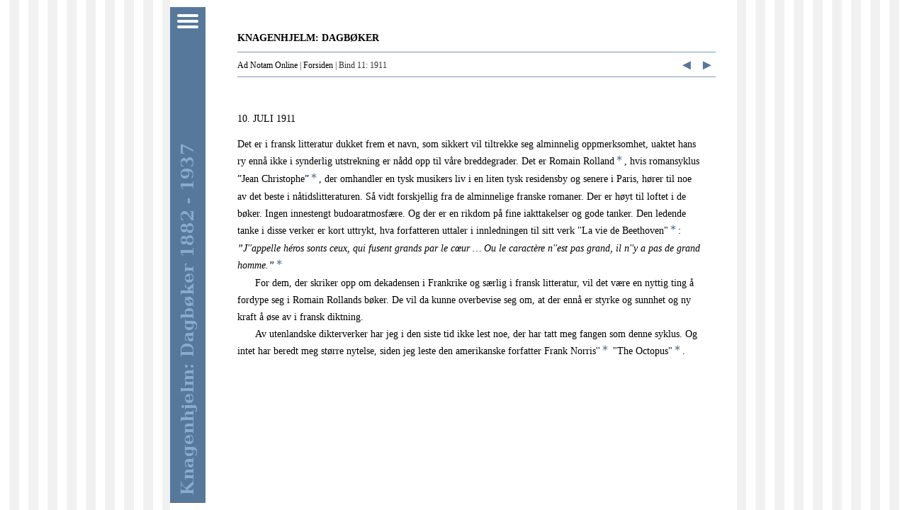

--- FILE ---
content_type: text/html; charset=UTF-8
request_url: http://adnotamonline.net/arthur-knagenhjelm/?p=kron&v=1911-07-10
body_size: 5416
content:
<html>
<head>
<title>Ad Notam | Knagenhjelm: Dagbøker</title>
<meta http-equiv="Content-Type" content="text/html; charset=utf-8">
<meta name="viewport" content="width=device-width, initial-scale=1.0">
<link rel="icon" type="image/png" href="../adnotam.png">
<link rel="stylesheet" type="text/css" media="all" href="../index.css" />
<style>
* {
	box-sizing: border-box;
	-moz-box-sizing: border-box;
	-webkit-box-sizing: border-box
}
body, td {
    border: 0px;
    margin: 0px;
    padding: 0px;
    font-family: Calibri;
    font-size: 14px;
    line-height: 20px;
}
div#main {
    max-width: 800px;
    min-height: 100vh;
    background-color: #ffffff;
    border-style: solid;
    border-color: silver;
    border-width: 0px;
    padding: 30px;
    padding-bottom: 80px;
}
div#menu {
    z-index: 3;
    position: fixed;
    left: 10px;
    top: 10px;
    width: 50px;
    bottom: 10px;
    background-color: #56789a;
    padding: 6px;
}
div#menuOpen {
    z-index: 4;
    position: fixed;
    left: 10px;
    top: 10px;
    width: 50px;
    bottom: 10px;
    background-color: #56789a;
    background-image: url('img/aknlogo.png');
    background-repeat: no-repeat;
    background-position: center bottom;
    padding: 6px;
    cursor: pointer;
}
div#img {
    z-index: 2;
    position: fixed;
    left: 20px;
    top: 20px;
    right: 20px;
    bottom: 20px;
    xbackground-color: gray;
    text-align: center;
    vertical-align: middle;
    display: none;
}
div.menu {
    height: 80px;
    border-width: 0px;
    margin: 3px;
    padding: 4px;
    background-color: #abcdef;
}
div.menuButton {
    width: 30px;
    height: 4px;
    background-color: white;
    border-radius: 2px;
    margin: 4px;
}
div#browseList, div#searchMenu, div#topicMenu {
    top: 6px;
    xwidth: 295px;
    right: 6px;
    overflow-y: auto;
    background-color: white;
    margin-left: 52px;
    padding: 6px;
    display: none;
}
img {
    max-height: 600px;
    max-width: 600px;
}
iframe#browseListToc, iframe#searchMenuToc, iframe#topicMenuToc {
    background-color: white;
    width: 100%; 280px;
    border: 0px;
    margin: 0px;
    padding: 0px;
    padding: 6px;
    display: none;
}
div#mask {
    z-index: 1;
    position: fixed;
    left: 0px;
    top: 0px;
    width: 100%;
    height: 100%;
    background-color: white;
    opacity: 0; 0.6;
    display: none;
}
div#fnWin {
 display: none;
 z-index: 2;
 position: fixed;
 white-space: normal;
 background-color: #ffdd99;
 opacity: 1;
 border-style: solid;
 border-color: #ffdd99; #aaaaaa;
 border-width: 15px;
 border-top-width: 5px;
 border-radius: 5px;
 margin: 0px;
 padding: 0px;
 left: 90px;
 max-height: 250px; 150px;
 overflow-y: hidden; auto;
 cursor: default;
 box-shadow: 3px 3px 2px #666666;
}
div#contextMenu {
 display: none;
 z-index: 2;
 position: fixed;
 padding: 10px;
 background-color: #ffdd99;
 border-radius: 5px;
 box-shadow: 3px 3px 2px #666666;
}
div#tagWords {
 display: none;
 z-index: 2;
 position: fixed;
 height: 300px;
 padding: 10px;
 background-color: #ffdd99;
 border-radius: 5px;
 box-shadow: 3px 3px 2px #666666;
}
iframe#fnView {
 border: 0px;
 margin: 0px;
 margin-top: 6px;
 padding: 0px;
 width: 100%; 400px;
 height: 100px; 90%; 300px;
 overflow-y: auto;
 cursor: default;
}
iframe#tagWordList {
 border: 0px;
 margin: 0px;
 margin-top: 6px;
 padding: 0px;
 width: 100%; 400px;
 height: 90%; 300px;
 overflow-y: auto;
 cursor: default;
}
div#top, div#bot {
    background-color: #56789a; #789abc;
    color: white;
    text-align: left;
    padding: 8px;
}
div#top {
    margin-bottom: 6px;
}
div#bot {
    margin-top: 6px;
}
div#cntBrws {
    xwidth: 250px;
    min-width: 200px;
    max-width: 600px;
    border-style: solid;
    border-color: gray;
    border-width: 0px; 1px;
    border-radius: 5px;
    background-color: #56789a; #789abc; #dddddd;
    color: white;
    font-family: Calibri;
    font-size: 13px;
    line-height: 18px;
    padding: 10px;
    vertical-align: top;
    display: none;
    z-index: 1;
    position: fixed;
}
div.docList {
    min-width: 100px;
    height: 100%;
    background-color: #89abcd;
    padding: 5px;
    display: inline-block;
}
p.topic {
 border-width: 0;
 margin-left: 65px;
 margin-top: 9px;
 text-indent: 0px;
 font-size: 12px;
 line-height: 18px;
 color: #aaaaaa;
 text-align: left;
 vertical-align: top;
}
p.t, h2.t {
    margin: 0px;
}
sup, sub {
  vertical-align: baseline;
  position: relative;
  top: -0.4em;
}
sub { 
  top: 0.4em; 
}
iframe#content {
    width: 100%;
    height: 100%;
    border-width: 0px;
}
table {
    margin: 0px;
    margin-left: 65px;
}
table.footnote {
    width: 100%;
    border: 1px;
    margin: 0px;
}
table.method {
    width: 100%;
    border-collapse: collapse;
    border-style: solid;
    border-color: silver;
    border-width: 1px;
    xborder-bottom-width: 0px;
    margin: 0px;
    xmargin-bottom: 4px;
}
table, tr, td {
    font-family: Calibri;
    font-size: 12px;
    line-height: 18px;
    border: 0px;
    xmargin: 0px;
    padding: 0px;
}
td {
    text-align: left;
    vertical-align: top;
}
td.right {
    text-align: right;
}
td.selected, td.unselected {
    font-weight: bold;
    border-style: solid;
    border-color: #456789;
    border-width: 0px;
    xpadding: 2px;
    padding-left: 8px;
    padding-right: 8px;
    cursor: pointer;
}
td.selected {
    background-color: white;
    border-bottom-width: 0px;
}
td.unselected {
    background-color: #6789ab;
    color: white;
}
hr {
    border-style: solid;
    border-color: #789abc;
    border-width: 0px;
    border-top-width: 1px;
    margin-left: 65px;
}
p {
 border-style: solid;
 border-color: red;
 border-width: 0px;
 font-family: Georgia;
 font-size: 14px;
 line-height: 24px;
 margin: 0px;
 margin-right: 20px;
 text-align: left;
 vertical-align: top;
}
p.BILLEDTEKST {
 border-color: silver;
 border-width: 0px;
 margin-left: 65px;
 text-indent: 0px;
 font-size: 11px;
 line-height: 18px;
 font-style: italic;
 padding: 3px;
 text-align: left;
 vertical-align: top;
}
p.BILLEDTEKST em {
 font-style: normal;
 text-align: left;
 vertical-align: top;
}
p.title {
 border-width: 0;
 margin-left: 65px;
 text-indent: 0px;
 text-transform: uppercase;
 list-style-position: outside;
 list-style-type: decimal;
 text-align: left;
 vertical-align: top;
}
p.normal, p.Normal {
 border-width: 0;
 margin-left: 65px;
 text-indent: 25px;
 text-align: left;
 vertical-align: top;
}
p.normalfirst {
 border-width: 0; 
 margin-left: 65px;
 text-indent: 0px;
 margin-top: 12px;
 text-align: left;
 vertical-align: top;
}
p.normalair {
 border-width: 0;
 margin-left: 65px;
 text-indent: 25px;
 margin-top: 12px;
 text-align: left;
 vertical-align: top;
}
p.citation, p.citationextra {
 border-width: 0;
 margin-left: 65px;
 margin-right: 50px;
 text-indent: 50px;
 text-align: left;
 vertical-align: top;
}
p.citationextra {
 margin-left: 100px;
}
p.date {
 display: none;
 border-width: 0px;
 margin-left: 65px;
 text-align: left;
 margin-bottom: right;
}
p.sidefod {
 display: none;
 border-width: 0px;
 margin-left: 65px;
 text-align: left;
 margin-bottom: right;
}
p.sign, p.Sign {
 border-width: 0px;
 margin-left: 65px;
 text-align: right;
 margin-bottom: 0px;
}
p.signair {
 border-width: 0px;
 margin-left: 65px;
 text-align: right;
 margin-top: 12px;
 margin-bottom: 0px;
}
p.number {
 margin: 0px;
 border-width: 0px;
 text-indent: 0;
 float: left;
}
p.thread {
 margin: 0px;
 border-width: 0px;
 text-indent: 0;
 float: right;
}
p.red {
 border-width: 0;
 margin-left: 65px;
 text-indent: 25px;
 font-size: 12px;
 line-height: 18px;
 color: #333333;
 text-align: left;
 vertical-align: top;
}
p.redfirst {
 border-width: 0;
 margin-left: 65px;
 margin-top: 9px;
 text-indent: 0px;
 font-size: 12px;
 line-height: 18px;
 color: #333333;
 text-align: left;
 vertical-align: top;
}
p.redfirstair {
 border-width: 0;
 margin-top: 12px;
 margin-left: 65px;
 text-indent: 0px;
 font-size: 11px;
 line-height: 18px;
 color: #333333;
 text-align: left;
 vertical-align: top;
}
p.redsign {
 border-width: 0;
 margin-left: 65px;
 text-align: right;
 font-size: 12px;
 line-height: 18px;
 color: #333333;
}
p.footnote {
 border-width: 0;
 margin-top: 12px;
 margin-left: 65px;
 text-indent: 0px;
 font-size: 11px;
 line-height: 18px;
 text-align: left;
 vertical-align: top;
}
p.image {
 border-width: 0;
 margin-left: 65px;
 text-indent: 0px;
 text-align: left;
 vertical-align: top;
}
p.icon {
    float: left;
    margin: 0px;
    margin-left: 10px;
    font-size: 45px;
    line-height: 45px;
    color: #789abc;
    cursor: pointer;
}
p#brws {
    position: fixed;
    top: 80px;
}
p#srch {
    position: fixed;
    top: 130px;
}
p#tags {
    position: fixed;
    top: 180px;
}
span:not[class] {
    background-color: #456789; #89abcd; highlight;
    color: white;
    padding-left: 2px;
    padding-right: 2px;
}
span.partial {
    background-color: #78bc9a;
}
span.first {
    background-color: orange; #123456;
    color: white;
}
span.normal {
    background-color: white;
    color: black;
}
span.l0 {
    font-weight: bold;
    display: block;
}
span.l1 {
    font-weight: bold;
    font-style: italic;
    display: block;
    margin-left: 12px;
}
form {
    width: 100%; 262px;
    height: 75px;
    border: 0px;
    margin: 0px;
    padding: 2px;
    background-color: #abcdef;
}
input.input {
    width: 100%; 250px;
    border-style: solid;
    border-color: gray silver silver gray;
    border-width: 1px;
    border-radius: 5px;
    margin: 4px;
    padding: 10px;
}
input[type="submit"] {
    border-style: solid;
    border-color: silver gray gray silver;
    border-width: 1px;
    border-radius: 5px;
    margin-left: 4px;
    margin-right: 4px;
    cursor: pointer;
}
input[type="button"] {
    border-style: solid;
    border-color: #eeeeee gray gray #eeeeee;
    border-width: 1px;
    cursor: pointer;
}
select {
    width: 100%;
    background-color: #dddddd;
    border-style: solid;
    border-color: gray silver silver gray;
    border-width: 0px;
    margin: 0px;
    xpadding: 2px;
    cursor: pointer;
}
select:selected, option:selected {
    background-color: orange;
}
a {
    color: #56789a;
    text-decoration: none;
    padding-left: 2px;
    padding-right: 2px;
    cursor: pointer;
}
a.breadcrumb {
    color: black;
    padding: 0px;
}
a.nextprev {
    color: #56789a;
    font-size: 20px;
    line-height: 20px;
    float: right;
}
a.nextprev:hover {
    color: orange;
}
a.list {
    color: black;
    margin-left: 24px;
    display: block;
}
a.topic {
    color: #aaaaaa;
    padding: 1px;
    padding-left: 2px;
    padding-right: 2px;
    white-space: nowrap;
}
a.topic:hover {
    background-color: indianred; #20B2AA;
    color: white;
}
a:hover {
    color: indianred;
}
a.list:hover {
    background-color: khaki;
}
</style>
<script language="javascript">

var $winHeight = window.innerHeight;
var $winWidth = window.innerWidth;
var $useKey = 1;
var $mouseY = 100;
var $lookup = "";

function init () {
 document.getElementById("main").focus();
}

function position (event) {
    var $x = event.clientX;
    var $y = event.clientY;
    $mouseX = $x;
    $mouseY = $y;
}

function resize () {
 var $menu = document.getElementById('menu');
 var $menuOpen = document.getElementById('menuOpen');
 $winHeight = window.innerHeight;
 $winWidth = window.innerWidth;
 var $main = document.getElementById('main');
 $menuOpen.style.left = $main.offsetLeft + "px";
 $menu.style.left = $main.offsetLeft + "px";
 $menu.style.display = "block";
 $menuOpen.style.display = "block";
 document.getElementById('mask').style.height = $winHeight;
 var $list1Height = $winHeight - 62 + "px";
 var $list2Height = $winHeight - 152 + "px";
 //document.getElementById('browseListToc').style.height = $listHeight;
 document.getElementById('browseListToc').style.height = $list1Height;
 document.getElementById('searchMenuToc').style.height = $list2Height;
}

function getKeyCommand (event) {
    //var $key = event.which || event.keyCode;
    var $key = event.keyCode;
    if ($key == 27 || $key == 120) {
        fnClose();
        menuClose();
    }
    if ($useKey == 1) {
     if ($key == 37) {
         lookupPage('prev');
     }
     if ($key == 39) {
         lookupPage('next');
     }
     if ($key == 72 || $key == 104) {
         document.location = "http://adnotamonline.net/arthur-knagenhjelm/";
     }
     if ($key == 75 || $key == 107) {
         menuOpen();
         toggleMethod('browseList');
         fnClose();
         $useKey = 0;
     }
     if ($key == 83 || $key == 115) {
         menuOpen();
         toggleMethod('searchMenu');
         fnClose();
         $useKey = 0;
     }
    }
}

function menuOpen () {
 fnClose();
 document.getElementById('mask').style.display = 'block';
 //document.getElementById('menu').style.width = '360px';
 var $menuWidth =  document.getElementById('main').offsetWidth - 150;
 document.getElementById('menu').style.width = $menuWidth;
 document.getElementById('browseList').style.display = 'block';
 document.getElementById('browseListToc').style.display = 'block';
 $useKey = 0;
}

function menuClose () {
 document.getElementById('browseListToc').style.display = 'none';
 document.getElementById('browseList').style.display = 'none';
 document.getElementById('searchMenuToc').style.display = 'none';
 document.getElementById('searchMenu').style.display = 'none';
 document.getElementById('menu').style.width = '50px';
 document.getElementById('mask').style.display = 'none';
 $useKey = 1;
}

function toggleMethod ($method) {
 document.getElementById('browseListToc').style.display = 'none';
 document.getElementById('browseList').style.display = 'none';
 document.getElementById('searchMenuToc').style.display = 'none';
 document.getElementById('searchMenu').style.display = 'none';
 document.getElementById($method).style.display = 'block';
 document.getElementById($method + "Toc").style.display = 'block';
 $useKey = 0;
}

function fnOpen ($id) {
 $id = $id.replace("fnref", "");
 document.getElementById('mask').style.display = "block";
 var $top = ($winHeight / 2) - 175;
 document.getElementById('fnWin').style.top = $mouseY - 20 + "px";
 document.getElementById('fnWin').style.left = document.getElementById('main').offsetLeft + 90 + "px";
 document.getElementById('fnWin').style.width = document.getElementById('main').offsetWidth - 120 + "px";
 document.getElementById('fnWin').style.display = "block";
 document.getElementById('fnView').src = 'footnote_view.php?fnid=' + $id;
 $useKey = 0;
}

function fnClose () {
 document.getElementById('fnWin').style.display = "none";
 document.getElementById('contextMenu').style.display = "none";
 document.getElementById('tagWords').style.display = "none";
 document.getElementById('mask').style.display = "none";
 document.getElementById('fnView').src = 'wait.html';
 $useKey = 1;
}

function imgShow ($img) {
 document.getElementById('img').innerHTML = '<img src=' + $img + ' style="max-width:90%;max-height:90%;border:5px;">';
 document.getElementById('img').style.display = 'table-cell';
 $useKey = 0;
}

function imgHide () {
 document.getElementById('img').style.display = 'none';
 document.getElementById('img').innerHTML = '';
 $useKey = 0;
}

function hyperText () {
 var $selection = window.getSelection();
 if ($selection != "") {
  var $string = $selection + "";
  var $words = $string.split(" ").length;
  if ($words <= 4) {
   document.getElementById('mask').style.display = "block";
   document.getElementById('contextMenu').style.left = $mouseX - 20 + "px";
   document.getElementById('contextMenu').style.top = $mouseY - 20 + "px";
   document.getElementById('contextMenu').style.display = "block";
   $lookup = $string;
  }
 }
}

function lookup ($confirm) {
 if ($confirm == "yes") {
  document.location = "http://adnotamonline.net/arthur-knagenhjelm/?p=finn&v=" + $lookup;
 } else {
  document.getElementById('contextMenu').style.display = "none";
  document.getElementById('mask').style.display = "none";
 }
}

function showTags ($id) {
 //document.getElementById('mask').style.display = "block";
 //document.getElementById('tagWords').style.left = $mouseX - 20 + "px";
 //document.getElementById('tagWords').style.top = $mouseY - 250 + "px";
 //document.getElementById('tagWordList').src = "showTags.php?docid=" + $id;
 //document.getElementById('tagWords').style.display = "block";
}

</script>
</head>
<body id="body" onLoad="javascript:init();resize();" onResize="javascript:resize();" onMouseDown="javascript:position(event);" xonKeyPress="javascript:getKeyCommand(event);" onKeyDown="javascript:getKeyCommand(event);">

<center>

<div id="menu" style="display:none;">
<div id="menuOpen" xonMouseOver="javascript:menuOpen();" onClick="javascript:menuOpen();" title="Klikk for å åpne menyen">
<div class="menuButton"></div>
<div class="menuButton"></div>
<div class="menuButton"></div>
</div>

<!--- BROWSE -->
<div id="browseList">
<table class="method">
<tr>
<td class="selected" onClick="javascript:toggleMethod('browseList');">Kronologi</td>
<td class="unselected" onClick="javascript:toggleMethod('searchMenu');">Fritekstsøk</td>
</tr>
<tr>
<td colspan="2">
<iframe id="browseListToc" src="toc.php?docid=1911-07-10#1911-07-10"></iframe>
</div>
</td>
</tr>
</table>
</div>

<!-- SEARCH -->
<div id="searchMenu">
<table class="method">
<tr>
<td class="unselected" onClick="javascript:toggleMethod('browseList');">Kronologi</td>
<td class="selected" onClick="javascript:toggleMethod('searchMenu');">Fritekstsøk</td>
</tr>
<tr>
<td colspan="2">
<div class="menu">
<form style="width:95%;">
<input name="p" value="finn" type="hidden">
<input class="input" name="v" value="" placeholder="Skriv søkeord her..."><br>
<input type="submit" value="Søk">
</form>
</div>
<iframe id="searchMenuToc" src="tocSearch.php?finn=1911-07-10&i=#no_"></iframe>
</div>
</td>
</tr>
</table>
</div>

</div>

<div id="main" onMouseMove="javascript:position(event);menuClose();" onMouseUp="javascript:hyperText();" onDblClick="javascript:hyperText();">
<p class="normalfirst"><a class="breadcrumb" href="http://adnotamonline.net/arthur-knagenhjelm/"><p class="title"><b>Knagenhjelm: Dagbøker</b></p><hr><a class="nextprev" style="margin-left:5px;" href="http://adnotamonline.net/arthur-knagenhjelm/?p=kron&v=1911-07-17" title="Vis neste dagboksnotat">&#9658;</a><a class="nextprev" href="http://adnotamonline.net/arthur-knagenhjelm/?p=kron&v=1911-07-07" title="Vis forrige dagboksnotat">&#9668;</a><p class="redfirst"><a class="breadcrumb" href="http://adnotamonline.net">Ad Notam Online</a> | <a class="breadcrumb" href="http://adnotamonline.net/arthur-knagenhjelm/">Forsiden</a> | Bind 11: 1911</p><hr><br><br><p class="title">10. juli 1911</p><p class="normalfirst">Det er i fransk litteratur dukket frem et navn, som sikkert vil tiltrekke seg alminnelig oppmerksomhet, uaktet hans ry ennå ikke i synderlig utstrekning er nådd opp til våre breddegrader. Det er Romain Rolland<a class="footnote" id="fnref11_388" onmousedown="javascript:fnOpen(this.id);"><sup>&#8727;</sup></a>, hvis romansyklus ”Jean Christophe”<a class="footnote" id="fnref11_389" onmousedown="javascript:fnOpen(this.id);"><sup>&#8727;</sup></a>, der omhandler en tysk musikers liv i en liten tysk residensby og senere i Paris, hører til noe av det beste i nåtidslitteraturen. Så vidt forskjellig fra de alminnelige franske romaner. Der er høyt til loftet i de bøker. Ingen innestengt budoaratmosfære. Og der er en rikdom på fine iakttakelser og gode tanker. Den ledende tanke i disse verker er kort uttrykt, hva forfatteren uttaler i innledningen til sitt verk "La vie de Beethoven"<a class="footnote" id="fnref11_390" onmousedown="javascript:fnOpen(this.id);"><sup>&#8727;</sup></a>: <em>”J''appelle héros sonts ceux, qui fusent grands par le cœur … </em><em>Ou le caractère n''est pas grand, il n''y a pas de grand homme.”</em><a class="footnote" id="fnref11_391" onmousedown="javascript:fnOpen(this.id);"><sup>&#8727;</sup></a></p><p class="normal">For dem, der skriker opp om dekadensen i Frankrike og særlig i fransk litteratur, vil det være en nyttig ting å fordype seg i Romain Rollands bøker. De vil da kunne overbevise seg om, at der ennå er styrke og sunnhet og ny kraft å øse av i fransk diktning.</p><p class="normal">Av utenlandske dikterverker har jeg i den siste tid ikke lest noe, der har tatt meg fangen som denne syklus. Og intet har beredt meg større nytelse, siden jeg leste den amerikanske forfatter Frank Norris''<a class="footnote" id="fnref11_392" onmousedown="javascript:fnOpen(this.id);"><sup>&#8727;</sup></a> "The Octopus"<a class="footnote" id="fnref11_393" onmousedown="javascript:fnOpen(this.id);"><sup>&#8727;</sup></a>.</p><!--
<br><br><hr>
<p class="redfirst">&copy; 2018 Ad Notam forlag AS</p>
-->

<!--
<p class="redfirst" style="cursor:pointer;" onClick="javascript:showTags('');">.</p>
-->

</div>

<div id="mask" onMouseMove="javascript:fnClose();" onClick="javascript:fnClose();menuClose();"></div>

<div id="fnWin" xonMouseOut="javascript:fnClose();">
<!--
<table class="footnote">
<tr>
<td class="left"></td>
<td class="right"><a title="Lukk fotnotevinduet" onClick="javascript:fnClose();"><b>&#10799; </b></a></td>
</tr>
</table>-->
<iframe id="fnView"></iframe>
</div>

<div id="img" onClick="javascript:imgHide();"></div>

<div id="contextMenu">
<!-- <a onClick="javascript:lookup('yes');">Søk</a> | <a onClick="javascript:lookup('no');">Avbryt</a> -->
<input type="button" onClick="javascript:lookup('yes');" value="Søk">
<input type="button" onClick="javascript:lookup('no');" value="Avbryt">
</div>

<div id="tagWords">
<iframe id="tagWordList"></iframe>
</div>

</center>

</body>

<script language="javascript">
 function lookupPage (direction) {
 if (direction == "prev") {
  document.location = 'http://adnotamonline.net/arthur-knagenhjelm/?p=kron&v=1911-07-07';
 }
 if (direction == "next") {
  document.location = 'http://adnotamonline.net/arthur-knagenhjelm/?p=kron&v=1911-07-17';
 }
 }
</script>

</html>

--- FILE ---
content_type: text/html; charset=UTF-8
request_url: http://adnotamonline.net/arthur-knagenhjelm/toc.php?docid=1911-07-10
body_size: 17453
content:
<html>
<head>
<title>Knagenhjelm: Dagbøker</title>
<meta http-equiv="Content-Type" content="text/html; charset=utf-8">
<meta name="viewport" content="width=device-width, initial-scale=1.0">
<style>
* {
	box-sizing: border-box;
	-moz-box-sizing: border-box;
	-webkit-box-sizing: border-box
}
body, td {
    xbackground-color: white;
    border: 0px;
    margin: 0px;
    padding: 0px;
    font-family: Calibri;
    font-size: 14px;
    line-height: 20px;
}
table {
    width: 100%;
}
td {
    text-align: left;
    vertical-align: top
}
div.menu {
    background-color: #abcdef;
    padding: 2px;
}
span {
    background-color: #456789; #89abcd; highlight;
    color: white;
    padding-left: 2px;
    padding-right: 2px;
}
span.first {
    background-color: orange; #123456;
    color: white;
}
span.normal {
    background-color: white;
    color: black;
}
span.l0, p.l0 {
    font-weight: bold;
    display: block;
    margin: 0px;
}
span.l1, p.l1 {
    font-weight: bold;
    font-style: italic;
    display: block;
    margin: 0px;
}
a {
    color: #56789a;
    text-decoration: none;
    padding-left: 2px;
    padding-right: 2px;
    cursor: pointer;
}
a.list {
    color: black;
    display: block;
}
a.highlight {
    background-color: orange;
    color: white;
}
a:hover {
    color: indianred;
}
a.list:hover {
    background-color: #789abc; khaki;
    color: white;
}
</style>
<body>
<table>
<tr>
<!--
<td>
<br>
<br>
<br>
<a class="l1st" href="#vol_1">Bind 1</a><br>
<a class="l1st" href="#vol_2">Bind 2</a><br>
<a class="l1st" href="#vol_3">Bind 3</a><br>
<a class="l1st" href="#vol_4">Bind 4</a><br>
<a class="l1st" href="#vol_5">Bind 5</a><br>
<a class="l1st" href="#vol_6">Bind 6</a><br>
<a class="l1st" href="#vol_7">Bind 7</a><br>
<a class="l1st" href="#vol_8">Bind 8</a><br>
<a class="l1st" href="#vol_9">Bind 9</a><br>
<a class="l1st" href="#vol_10">Bind 10</a><br>
<a class="l1st" href="#vol_11">Bind 11</a><br>
<a class="l1st" href="#vol_12">Bind 12</a><br>
<a class="l1st" href="#vol_13">Bind 13</a><br>
<a class="l1st" href="#vol_14">Bind 14</a><br>
<a class="l1st" href="#vol_15">Bind 15</a><br>
<a class="l1st" href="#vol_16">Bind 16</a><br>
<a class="l1st" href="#vol_17">Bind 17</a><br>
<a class="l1st" href="#vol_18">Bind 18</a><br>
</td>
-->
<td>
<br><b>INNHOLDSFORTEGNELSE</b><br><br>
<!-- <div class="menu"> -->
<a class="list" name="" target="_top" href="http://adnotamonline.net/arthur-knagenhjelm/?p=kron&v="></a>
<a class="list" name="11" target="_top" href="http://adnotamonline.net/arthur-knagenhjelm/?p=kron&v=11">Tittelblad</a>
<a class="list" name="12" target="_top" href="http://adnotamonline.net/arthur-knagenhjelm/?p=kron&v=12">Kolofon</a>
<a class="list" name="13" target="_top" href="http://adnotamonline.net/arthur-knagenhjelm/?p=kron&v=13">Redaktørens forord</a>
<a class="list" name="14" target="_top" href="http://adnotamonline.net/arthur-knagenhjelm/?p=kron&v=14">Arthur Knagenhjelm</a>
<a class="list" name="15" target="_top" href="http://adnotamonline.net/arthur-knagenhjelm/?p=kron&v=15">Brukerveiledning</a>
<br><p class="l0 normal" name="vol_1">BIND 1</p>
<br><p class="l1 normal" name="year_1882">1882</p>
<a class="list" name="1882" target="_top" href="http://adnotamonline.net/arthur-knagenhjelm/?p=kron&v=1882">1882</a>
<a class="list" name="1882-05-06" target="_top" href="http://adnotamonline.net/arthur-knagenhjelm/?p=kron&v=1882-05-06">1882-05-06</a>
<a class="list" name="1882-05-17" target="_top" href="http://adnotamonline.net/arthur-knagenhjelm/?p=kron&v=1882-05-17">1882-05-17</a>
<a class="list" name="1882-05-22" target="_top" href="http://adnotamonline.net/arthur-knagenhjelm/?p=kron&v=1882-05-22">1882-05-22</a>
<a class="list" name="1882-06-03" target="_top" href="http://adnotamonline.net/arthur-knagenhjelm/?p=kron&v=1882-06-03">1882-06-03</a>
<a class="list" name="1882-06-10" target="_top" href="http://adnotamonline.net/arthur-knagenhjelm/?p=kron&v=1882-06-10">1882-06-10</a>
<a class="list" name="1882-06-17" target="_top" href="http://adnotamonline.net/arthur-knagenhjelm/?p=kron&v=1882-06-17">1882-06-17</a>
<a class="list" name="1882-06-22" target="_top" href="http://adnotamonline.net/arthur-knagenhjelm/?p=kron&v=1882-06-22">1882-06-22</a>
<a class="list" name="1882-07-10" target="_top" href="http://adnotamonline.net/arthur-knagenhjelm/?p=kron&v=1882-07-10">1882-07-10</a>
<a class="list" name="1882-07-13" target="_top" href="http://adnotamonline.net/arthur-knagenhjelm/?p=kron&v=1882-07-13">1882-07-13</a>
<a class="list" name="1882-07-24" target="_top" href="http://adnotamonline.net/arthur-knagenhjelm/?p=kron&v=1882-07-24">1882-07-24</a>
<a class="list" name="1882-07-29" target="_top" href="http://adnotamonline.net/arthur-knagenhjelm/?p=kron&v=1882-07-29">1882-07-29</a>
<a class="list" name="1882-08-06 (1)" target="_top" href="http://adnotamonline.net/arthur-knagenhjelm/?p=kron&v=1882-08-06 (1)">1882-08-06 (1)</a>
<a class="list" name="1882-08-06 (2)" target="_top" href="http://adnotamonline.net/arthur-knagenhjelm/?p=kron&v=1882-08-06 (2)">1882-08-06 (2)</a>
<a class="list" name="1882-08-07" target="_top" href="http://adnotamonline.net/arthur-knagenhjelm/?p=kron&v=1882-08-07">1882-08-07</a>
<a class="list" name="1882-08-08" target="_top" href="http://adnotamonline.net/arthur-knagenhjelm/?p=kron&v=1882-08-08">1882-08-08</a>
<a class="list" name="1882-08-10" target="_top" href="http://adnotamonline.net/arthur-knagenhjelm/?p=kron&v=1882-08-10">1882-08-10</a>
<a class="list" name="1882-08-14" target="_top" href="http://adnotamonline.net/arthur-knagenhjelm/?p=kron&v=1882-08-14">1882-08-14</a>
<a class="list" name="1882-09" target="_top" href="http://adnotamonline.net/arthur-knagenhjelm/?p=kron&v=1882-09">1882-09</a>
<a class="list" name="1882-10" target="_top" href="http://adnotamonline.net/arthur-knagenhjelm/?p=kron&v=1882-10">1882-10</a>
<a class="list" name="1882-12" target="_top" href="http://adnotamonline.net/arthur-knagenhjelm/?p=kron&v=1882-12">1882-12</a>
<br><p class="l1 normal" name="year_1883">1883</p>
<a class="list" name="1883-01-00" target="_top" href="http://adnotamonline.net/arthur-knagenhjelm/?p=kron&v=1883-01-00">1883</a>
<a class="list" name="1883-01-01" target="_top" href="http://adnotamonline.net/arthur-knagenhjelm/?p=kron&v=1883-01-01">1883-01-01</a>
<a class="list" name="1883-01-12" target="_top" href="http://adnotamonline.net/arthur-knagenhjelm/?p=kron&v=1883-01-12">1883-01-12</a>
<a class="list" name="1883-01-22" target="_top" href="http://adnotamonline.net/arthur-knagenhjelm/?p=kron&v=1883-01-22">1883-01-22</a>
<a class="list" name="1883-01-25" target="_top" href="http://adnotamonline.net/arthur-knagenhjelm/?p=kron&v=1883-01-25">1883-01-25</a>
<a class="list" name="1883-02-12" target="_top" href="http://adnotamonline.net/arthur-knagenhjelm/?p=kron&v=1883-02-12">1883-02-12</a>
<a class="list" name="1883-02-23" target="_top" href="http://adnotamonline.net/arthur-knagenhjelm/?p=kron&v=1883-02-23">1883-02-23</a>
<a class="list" name="1883-02-25" target="_top" href="http://adnotamonline.net/arthur-knagenhjelm/?p=kron&v=1883-02-25">1883-02-25</a>
<a class="list" name="1883-02-28" target="_top" href="http://adnotamonline.net/arthur-knagenhjelm/?p=kron&v=1883-02-28">1883-02-28</a>
<a class="list" name="1883-03-01" target="_top" href="http://adnotamonline.net/arthur-knagenhjelm/?p=kron&v=1883-03-01">1883-03-01</a>
<a class="list" name="1883-03-03" target="_top" href="http://adnotamonline.net/arthur-knagenhjelm/?p=kron&v=1883-03-03">1883-03-03</a>
<a class="list" name="1883-03-06" target="_top" href="http://adnotamonline.net/arthur-knagenhjelm/?p=kron&v=1883-03-06">1883-03-06</a>
<a class="list" name="1883-03-08" target="_top" href="http://adnotamonline.net/arthur-knagenhjelm/?p=kron&v=1883-03-08">1883-03-08</a>
<a class="list" name="1883-03-10" target="_top" href="http://adnotamonline.net/arthur-knagenhjelm/?p=kron&v=1883-03-10">1883-03-10</a>
<a class="list" name="1883-03-13" target="_top" href="http://adnotamonline.net/arthur-knagenhjelm/?p=kron&v=1883-03-13">1883-03-13</a>
<a class="list" name="1883-03-21" target="_top" href="http://adnotamonline.net/arthur-knagenhjelm/?p=kron&v=1883-03-21">1883-03-21</a>
<a class="list" name="1883-03-25" target="_top" href="http://adnotamonline.net/arthur-knagenhjelm/?p=kron&v=1883-03-25">1883-03-25</a>
<a class="list" name="1883-04-01" target="_top" href="http://adnotamonline.net/arthur-knagenhjelm/?p=kron&v=1883-04-01">1883-04-01</a>
<a class="list" name="1883-04-05" target="_top" href="http://adnotamonline.net/arthur-knagenhjelm/?p=kron&v=1883-04-05">1883-04-05</a>
<a class="list" name="1883-04-11" target="_top" href="http://adnotamonline.net/arthur-knagenhjelm/?p=kron&v=1883-04-11">1883-04-11</a>
<a class="list" name="1883-04-12" target="_top" href="http://adnotamonline.net/arthur-knagenhjelm/?p=kron&v=1883-04-12">1883-04-12</a>
<a class="list" name="1883-04-15" target="_top" href="http://adnotamonline.net/arthur-knagenhjelm/?p=kron&v=1883-04-15">1883-04-15</a>
<a class="list" name="1883-04-16" target="_top" href="http://adnotamonline.net/arthur-knagenhjelm/?p=kron&v=1883-04-16">1883-04-16</a>
<a class="list" name="1883-04-20" target="_top" href="http://adnotamonline.net/arthur-knagenhjelm/?p=kron&v=1883-04-20">1883-04-20</a>
<a class="list" name="1883-04-22" target="_top" href="http://adnotamonline.net/arthur-knagenhjelm/?p=kron&v=1883-04-22">1883-04-22</a>
<a class="list" name="1883-04-24" target="_top" href="http://adnotamonline.net/arthur-knagenhjelm/?p=kron&v=1883-04-24">1883-04-24</a>
<a class="list" name="1883-05-01" target="_top" href="http://adnotamonline.net/arthur-knagenhjelm/?p=kron&v=1883-05-01">1883-05-01</a>
<a class="list" name="1883-05-09" target="_top" href="http://adnotamonline.net/arthur-knagenhjelm/?p=kron&v=1883-05-09">1883-05-09</a>
<a class="list" name="1883-05-15" target="_top" href="http://adnotamonline.net/arthur-knagenhjelm/?p=kron&v=1883-05-15">1883-05-15</a>
<a class="list" name="1883-05-16" target="_top" href="http://adnotamonline.net/arthur-knagenhjelm/?p=kron&v=1883-05-16">1883-05-16</a>
<a class="list" name="1883-05-17" target="_top" href="http://adnotamonline.net/arthur-knagenhjelm/?p=kron&v=1883-05-17">1883-05-17</a>
<a class="list" name="1883-05-18" target="_top" href="http://adnotamonline.net/arthur-knagenhjelm/?p=kron&v=1883-05-18">1883-05-18</a>
<a class="list" name="1883-05-19" target="_top" href="http://adnotamonline.net/arthur-knagenhjelm/?p=kron&v=1883-05-19">1883-05-19</a>
<a class="list" name="1883-05-20" target="_top" href="http://adnotamonline.net/arthur-knagenhjelm/?p=kron&v=1883-05-20">1883-05-20</a>
<hr><br><p class="l0 normal" name="vol_2">BIND 2</p>
<br><p class="l1 normal" name="year_1883">1883</p>
<a class="list" name="1883" target="_top" href="http://adnotamonline.net/arthur-knagenhjelm/?p=kron&v=1883">1883</a>
<a class="list" name="1883-05-26" target="_top" href="http://adnotamonline.net/arthur-knagenhjelm/?p=kron&v=1883-05-26">1883-05-26</a>
<a class="list" name="1883-05-29" target="_top" href="http://adnotamonline.net/arthur-knagenhjelm/?p=kron&v=1883-05-29">1883-05-29</a>
<a class="list" name="1883-05-31" target="_top" href="http://adnotamonline.net/arthur-knagenhjelm/?p=kron&v=1883-05-31">1883-05-31</a>
<a class="list" name="1883-06-06" target="_top" href="http://adnotamonline.net/arthur-knagenhjelm/?p=kron&v=1883-06-06">1883-06-06</a>
<a class="list" name="1883-06-09" target="_top" href="http://adnotamonline.net/arthur-knagenhjelm/?p=kron&v=1883-06-09">1883-06-09</a>
<a class="list" name="1883-06-12" target="_top" href="http://adnotamonline.net/arthur-knagenhjelm/?p=kron&v=1883-06-12">1883-06-12</a>
<a class="list" name="1883-06-17" target="_top" href="http://adnotamonline.net/arthur-knagenhjelm/?p=kron&v=1883-06-17">1883-06-17</a>
<a class="list" name="1883-06-18" target="_top" href="http://adnotamonline.net/arthur-knagenhjelm/?p=kron&v=1883-06-18">1883-06-18</a>
<a class="list" name="1883-06-19" target="_top" href="http://adnotamonline.net/arthur-knagenhjelm/?p=kron&v=1883-06-19">1883-06-19</a>
<a class="list" name="1883-06-21" target="_top" href="http://adnotamonline.net/arthur-knagenhjelm/?p=kron&v=1883-06-21">1883-06-21</a>
<a class="list" name="1883-07-10 (1)" target="_top" href="http://adnotamonline.net/arthur-knagenhjelm/?p=kron&v=1883-07-10 (1)">1883-07-10 (1)</a>
<a class="list" name="1883-07-10 (2)" target="_top" href="http://adnotamonline.net/arthur-knagenhjelm/?p=kron&v=1883-07-10 (2)">1883-07-10 (2)</a>
<a class="list" name="1883-07-12" target="_top" href="http://adnotamonline.net/arthur-knagenhjelm/?p=kron&v=1883-07-12">1883-07-12</a>
<a class="list" name="1883-07-13" target="_top" href="http://adnotamonline.net/arthur-knagenhjelm/?p=kron&v=1883-07-13">1883-07-13</a>
<a class="list" name="1883-07-15" target="_top" href="http://adnotamonline.net/arthur-knagenhjelm/?p=kron&v=1883-07-15">1883-07-15</a>
<a class="list" name="1883-07-16" target="_top" href="http://adnotamonline.net/arthur-knagenhjelm/?p=kron&v=1883-07-16">1883-07-16</a>
<a class="list" name="1883-07-17" target="_top" href="http://adnotamonline.net/arthur-knagenhjelm/?p=kron&v=1883-07-17">1883-07-17</a>
<a class="list" name="1883-07-20" target="_top" href="http://adnotamonline.net/arthur-knagenhjelm/?p=kron&v=1883-07-20">1883-07-20</a>
<a class="list" name="1883-07-21" target="_top" href="http://adnotamonline.net/arthur-knagenhjelm/?p=kron&v=1883-07-21">1883-07-21</a>
<a class="list" name="1883-07-22" target="_top" href="http://adnotamonline.net/arthur-knagenhjelm/?p=kron&v=1883-07-22">1883-07-22</a>
<a class="list" name="1883-07-25" target="_top" href="http://adnotamonline.net/arthur-knagenhjelm/?p=kron&v=1883-07-25">1883-07-25</a>
<a class="list" name="1883-07-29" target="_top" href="http://adnotamonline.net/arthur-knagenhjelm/?p=kron&v=1883-07-29">1883-07-29</a>
<a class="list" name="1883-08-07" target="_top" href="http://adnotamonline.net/arthur-knagenhjelm/?p=kron&v=1883-08-07">1883-08-07</a>
<a class="list" name="1883-08-09" target="_top" href="http://adnotamonline.net/arthur-knagenhjelm/?p=kron&v=1883-08-09">1883-08-09</a>
<a class="list" name="1883-08-10" target="_top" href="http://adnotamonline.net/arthur-knagenhjelm/?p=kron&v=1883-08-10">1883-08-10</a>
<a class="list" name="1883-08-16" target="_top" href="http://adnotamonline.net/arthur-knagenhjelm/?p=kron&v=1883-08-16">1883-08-16</a>
<a class="list" name="1883-08-17" target="_top" href="http://adnotamonline.net/arthur-knagenhjelm/?p=kron&v=1883-08-17">1883-08-17</a>
<a class="list" name="1883-08-23" target="_top" href="http://adnotamonline.net/arthur-knagenhjelm/?p=kron&v=1883-08-23">1883-08-23</a>
<a class="list" name="1883-08-25" target="_top" href="http://adnotamonline.net/arthur-knagenhjelm/?p=kron&v=1883-08-25">1883-08-25</a>
<a class="list" name="1883-08-27" target="_top" href="http://adnotamonline.net/arthur-knagenhjelm/?p=kron&v=1883-08-27">1883-08-27</a>
<a class="list" name="1883-09-08" target="_top" href="http://adnotamonline.net/arthur-knagenhjelm/?p=kron&v=1883-09-08">1883-09-08</a>
<a class="list" name="1883-09-10" target="_top" href="http://adnotamonline.net/arthur-knagenhjelm/?p=kron&v=1883-09-10">1883-09-10</a>
<a class="list" name="1883-09-16" target="_top" href="http://adnotamonline.net/arthur-knagenhjelm/?p=kron&v=1883-09-16">1883-09-16</a>
<a class="list" name="1883-09-17" target="_top" href="http://adnotamonline.net/arthur-knagenhjelm/?p=kron&v=1883-09-17">1883-09-17</a>
<a class="list" name="1883-09-22" target="_top" href="http://adnotamonline.net/arthur-knagenhjelm/?p=kron&v=1883-09-22">1883-09-22</a>
<a class="list" name="1883-09-23" target="_top" href="http://adnotamonline.net/arthur-knagenhjelm/?p=kron&v=1883-09-23">1883-09-23</a>
<a class="list" name="1883-09-27" target="_top" href="http://adnotamonline.net/arthur-knagenhjelm/?p=kron&v=1883-09-27">1883-09-27</a>
<a class="list" name="1883-10-03 (1)" target="_top" href="http://adnotamonline.net/arthur-knagenhjelm/?p=kron&v=1883-10-03 (1)">1883-10-03 (1)</a>
<a class="list" name="1883-10-03 (2)" target="_top" href="http://adnotamonline.net/arthur-knagenhjelm/?p=kron&v=1883-10-03 (2)">1883-10-03 (2)</a>
<a class="list" name="1883-10-09" target="_top" href="http://adnotamonline.net/arthur-knagenhjelm/?p=kron&v=1883-10-09">1883-10-09</a>
<a class="list" name="1883-10-10" target="_top" href="http://adnotamonline.net/arthur-knagenhjelm/?p=kron&v=1883-10-10">1883-10-10</a>
<a class="list" name="1883-10-13" target="_top" href="http://adnotamonline.net/arthur-knagenhjelm/?p=kron&v=1883-10-13">1883-10-13</a>
<a class="list" name="1883-10-17" target="_top" href="http://adnotamonline.net/arthur-knagenhjelm/?p=kron&v=1883-10-17">1883-10-17</a>
<a class="list" name="1883-10-23" target="_top" href="http://adnotamonline.net/arthur-knagenhjelm/?p=kron&v=1883-10-23">1883-10-23</a>
<a class="list" name="1883-10-29" target="_top" href="http://adnotamonline.net/arthur-knagenhjelm/?p=kron&v=1883-10-29">1883-10-29</a>
<a class="list" name="1883-11-08" target="_top" href="http://adnotamonline.net/arthur-knagenhjelm/?p=kron&v=1883-11-08">1883-11-08</a>
<a class="list" name="1883-11-12" target="_top" href="http://adnotamonline.net/arthur-knagenhjelm/?p=kron&v=1883-11-12">1883-11-12</a>
<a class="list" name="1883-11-28" target="_top" href="http://adnotamonline.net/arthur-knagenhjelm/?p=kron&v=1883-11-28">1883-11-28</a>
<a class="list" name="1883-12-08" target="_top" href="http://adnotamonline.net/arthur-knagenhjelm/?p=kron&v=1883-12-08">1883-12-08</a>
<a class="list" name="1883-12-30" target="_top" href="http://adnotamonline.net/arthur-knagenhjelm/?p=kron&v=1883-12-30">1883-12-30</a>
<br><p class="l1 normal" name="year_1884">1884</p>
<a class="list" name="1884" target="_top" href="http://adnotamonline.net/arthur-knagenhjelm/?p=kron&v=1884">1884</a>
<a class="list" name="1884-01-09" target="_top" href="http://adnotamonline.net/arthur-knagenhjelm/?p=kron&v=1884-01-09">1884-01-09</a>
<a class="list" name="1884-01-10" target="_top" href="http://adnotamonline.net/arthur-knagenhjelm/?p=kron&v=1884-01-10">1884-01-10</a>
<a class="list" name="1884-01-22" target="_top" href="http://adnotamonline.net/arthur-knagenhjelm/?p=kron&v=1884-01-22">1884-01-22</a>
<a class="list" name="1884-01-24" target="_top" href="http://adnotamonline.net/arthur-knagenhjelm/?p=kron&v=1884-01-24">1884-01-24</a>
<a class="list" name="1884-01-25" target="_top" href="http://adnotamonline.net/arthur-knagenhjelm/?p=kron&v=1884-01-25">1884-01-25</a>
<a class="list" name="1884-01-26" target="_top" href="http://adnotamonline.net/arthur-knagenhjelm/?p=kron&v=1884-01-26">1884-01-26</a>
<a class="list" name="1884-01-27" target="_top" href="http://adnotamonline.net/arthur-knagenhjelm/?p=kron&v=1884-01-27">1884-01-27</a>
<a class="list" name="1884-01-29" target="_top" href="http://adnotamonline.net/arthur-knagenhjelm/?p=kron&v=1884-01-29">1884-01-29</a>
<a class="list" name="1884-01-30" target="_top" href="http://adnotamonline.net/arthur-knagenhjelm/?p=kron&v=1884-01-30">1884-01-30</a>
<a class="list" name="1884-01-31" target="_top" href="http://adnotamonline.net/arthur-knagenhjelm/?p=kron&v=1884-01-31">1884-01-31</a>
<hr><br><p class="l0 normal" name="vol_3">BIND 3</p>
<br><p class="l1 normal" name="year_1884">1884</p>
<a class="list" name="1884" target="_top" href="http://adnotamonline.net/arthur-knagenhjelm/?p=kron&v=1884">1884</a>
<a class="list" name="1884-02-01" target="_top" href="http://adnotamonline.net/arthur-knagenhjelm/?p=kron&v=1884-02-01">1884-02-01</a>
<a class="list" name="1884-02-05" target="_top" href="http://adnotamonline.net/arthur-knagenhjelm/?p=kron&v=1884-02-05">1884-02-05</a>
<a class="list" name="1884-02-06" target="_top" href="http://adnotamonline.net/arthur-knagenhjelm/?p=kron&v=1884-02-06">1884-02-06</a>
<a class="list" name="1884-02-07" target="_top" href="http://adnotamonline.net/arthur-knagenhjelm/?p=kron&v=1884-02-07">1884-02-07</a>
<a class="list" name="1884-02-13" target="_top" href="http://adnotamonline.net/arthur-knagenhjelm/?p=kron&v=1884-02-13">1884-02-13</a>
<a class="list" name="1884-02-23" target="_top" href="http://adnotamonline.net/arthur-knagenhjelm/?p=kron&v=1884-02-23">1884-02-23</a>
<a class="list" name="1884-02-28" target="_top" href="http://adnotamonline.net/arthur-knagenhjelm/?p=kron&v=1884-02-28">1884-02-28</a>
<a class="list" name="1884-03-03" target="_top" href="http://adnotamonline.net/arthur-knagenhjelm/?p=kron&v=1884-03-03">1884-03-03</a>
<a class="list" name="1884-03-07" target="_top" href="http://adnotamonline.net/arthur-knagenhjelm/?p=kron&v=1884-03-07">1884-03-07</a>
<a class="list" name="1884-03-22" target="_top" href="http://adnotamonline.net/arthur-knagenhjelm/?p=kron&v=1884-03-22">1884-03-22</a>
<a class="list" name="1884-04-03" target="_top" href="http://adnotamonline.net/arthur-knagenhjelm/?p=kron&v=1884-04-03">1884-04-03</a>
<a class="list" name="1884-04-10" target="_top" href="http://adnotamonline.net/arthur-knagenhjelm/?p=kron&v=1884-04-10">1884-04-10</a>
<a class="list" name="1884-04-16" target="_top" href="http://adnotamonline.net/arthur-knagenhjelm/?p=kron&v=1884-04-16">1884-04-16</a>
<a class="list" name="1884-04-24" target="_top" href="http://adnotamonline.net/arthur-knagenhjelm/?p=kron&v=1884-04-24">1884-04-24</a>
<a class="list" name="1884-05-10" target="_top" href="http://adnotamonline.net/arthur-knagenhjelm/?p=kron&v=1884-05-10">1884-05-10</a>
<a class="list" name="1884-05-24" target="_top" href="http://adnotamonline.net/arthur-knagenhjelm/?p=kron&v=1884-05-24">1884-05-24</a>
<a class="list" name="1884-05-31" target="_top" href="http://adnotamonline.net/arthur-knagenhjelm/?p=kron&v=1884-05-31">1884-05-31</a>
<a class="list" name="1884-06-06" target="_top" href="http://adnotamonline.net/arthur-knagenhjelm/?p=kron&v=1884-06-06">1884-06-06</a>
<a class="list" name="1884-06-08" target="_top" href="http://adnotamonline.net/arthur-knagenhjelm/?p=kron&v=1884-06-08">1884-06-08</a>
<a class="list" name="1884-06-10" target="_top" href="http://adnotamonline.net/arthur-knagenhjelm/?p=kron&v=1884-06-10">1884-06-10</a>
<a class="list" name="1884-06-30" target="_top" href="http://adnotamonline.net/arthur-knagenhjelm/?p=kron&v=1884-06-30">1884-06-30</a>
<a class="list" name="1884-07-02" target="_top" href="http://adnotamonline.net/arthur-knagenhjelm/?p=kron&v=1884-07-02">1884-07-02</a>
<a class="list" name="1884-07-11" target="_top" href="http://adnotamonline.net/arthur-knagenhjelm/?p=kron&v=1884-07-11">1884-07-11</a>
<a class="list" name="1884-07-20" target="_top" href="http://adnotamonline.net/arthur-knagenhjelm/?p=kron&v=1884-07-20">1884-07-20</a>
<a class="list" name="1884-07-24" target="_top" href="http://adnotamonline.net/arthur-knagenhjelm/?p=kron&v=1884-07-24">1884-07-24</a>
<a class="list" name="1884-08-06" target="_top" href="http://adnotamonline.net/arthur-knagenhjelm/?p=kron&v=1884-08-06">1884-08-06</a>
<a class="list" name="1884-08-18" target="_top" href="http://adnotamonline.net/arthur-knagenhjelm/?p=kron&v=1884-08-18">1884-08-18</a>
<a class="list" name="1884-08-28" target="_top" href="http://adnotamonline.net/arthur-knagenhjelm/?p=kron&v=1884-08-28">1884-08-28</a>
<a class="list" name="1884-09-07" target="_top" href="http://adnotamonline.net/arthur-knagenhjelm/?p=kron&v=1884-09-07">1884-09-07</a>
<a class="list" name="1884-09-08" target="_top" href="http://adnotamonline.net/arthur-knagenhjelm/?p=kron&v=1884-09-08">1884-09-08</a>
<a class="list" name="1884-09-08x" target="_top" href="http://adnotamonline.net/arthur-knagenhjelm/?p=kron&v=1884-09-08x">1884-09-07 (?)</a>
<a class="list" name="1884-09-12" target="_top" href="http://adnotamonline.net/arthur-knagenhjelm/?p=kron&v=1884-09-12">1884-09-12</a>
<a class="list" name="1884-10-01" target="_top" href="http://adnotamonline.net/arthur-knagenhjelm/?p=kron&v=1884-10-01">1884-10-01</a>
<a class="list" name="1884-10-05" target="_top" href="http://adnotamonline.net/arthur-knagenhjelm/?p=kron&v=1884-10-05">1884-10-05</a>
<a class="list" name="1884-10-07" target="_top" href="http://adnotamonline.net/arthur-knagenhjelm/?p=kron&v=1884-10-07">1884-10-07</a>
<a class="list" name="1884-10-12" target="_top" href="http://adnotamonline.net/arthur-knagenhjelm/?p=kron&v=1884-10-12">1884-10-12</a>
<a class="list" name="1884-10-22" target="_top" href="http://adnotamonline.net/arthur-knagenhjelm/?p=kron&v=1884-10-22">1884-10-22</a>
<a class="list" name="1884-10-24" target="_top" href="http://adnotamonline.net/arthur-knagenhjelm/?p=kron&v=1884-10-24">1884-10-24</a>
<a class="list" name="1884-10-25" target="_top" href="http://adnotamonline.net/arthur-knagenhjelm/?p=kron&v=1884-10-25">1884-10-25</a>
<a class="list" name="1884-11-06" target="_top" href="http://adnotamonline.net/arthur-knagenhjelm/?p=kron&v=1884-11-06">1884-11-06</a>
<a class="list" name="1884-11-25" target="_top" href="http://adnotamonline.net/arthur-knagenhjelm/?p=kron&v=1884-11-25">1884-11-25</a>
<a class="list" name="1884-11-30" target="_top" href="http://adnotamonline.net/arthur-knagenhjelm/?p=kron&v=1884-11-30">1884-11-30</a>
<a class="list" name="1884-12-03" target="_top" href="http://adnotamonline.net/arthur-knagenhjelm/?p=kron&v=1884-12-03">1884-12-03</a>
<a class="list" name="1884-12-08" target="_top" href="http://adnotamonline.net/arthur-knagenhjelm/?p=kron&v=1884-12-08">1884-12-08</a>
<a class="list" name="1884-12-20" target="_top" href="http://adnotamonline.net/arthur-knagenhjelm/?p=kron&v=1884-12-20">1884-12-20</a>
<a class="list" name="1884-12-23" target="_top" href="http://adnotamonline.net/arthur-knagenhjelm/?p=kron&v=1884-12-23">1884-12-23</a>
<a class="list" name="1884-12-30" target="_top" href="http://adnotamonline.net/arthur-knagenhjelm/?p=kron&v=1884-12-30">1884-12-30</a>
<a class="list" name="1884-12-31" target="_top" href="http://adnotamonline.net/arthur-knagenhjelm/?p=kron&v=1884-12-31">1884-12-31</a>
<br><p class="l1 normal" name="year_1885">1885</p>
<a class="list" name="1885-03-04" target="_top" href="http://adnotamonline.net/arthur-knagenhjelm/?p=kron&v=1885-03-04">1885-03-04</a>
<a class="list" name="1885-07-02" target="_top" href="http://adnotamonline.net/arthur-knagenhjelm/?p=kron&v=1885-07-02">1885-07-02</a>
<a class="list" name="1885-07-11" target="_top" href="http://adnotamonline.net/arthur-knagenhjelm/?p=kron&v=1885-07-11">1885-07-11</a>
<a class="list" name="1885-08-14" target="_top" href="http://adnotamonline.net/arthur-knagenhjelm/?p=kron&v=1885-08-14">1885-08-14</a>
<a class="list" name="1885-08-15" target="_top" href="http://adnotamonline.net/arthur-knagenhjelm/?p=kron&v=1885-08-15">1885-08-15</a>
<a class="list" name="1885-08-16" target="_top" href="http://adnotamonline.net/arthur-knagenhjelm/?p=kron&v=1885-08-16">1885-08-16</a>
<hr><br><p class="l0 normal" name="vol_4">BIND 4</p>
<br><p class="l1 normal" name="year_1885">1885</p>
<a class="list" name="1885-08-25" target="_top" href="http://adnotamonline.net/arthur-knagenhjelm/?p=kron&v=1885-08-25">1885-08-25</a>
<a class="list" name="1885-09-02" target="_top" href="http://adnotamonline.net/arthur-knagenhjelm/?p=kron&v=1885-09-02">1885-09-02</a>
<a class="list" name="1885-09-15" target="_top" href="http://adnotamonline.net/arthur-knagenhjelm/?p=kron&v=1885-09-15">1885-09-15</a>
<a class="list" name="1885-10-20" target="_top" href="http://adnotamonline.net/arthur-knagenhjelm/?p=kron&v=1885-10-20">1885-10-20</a>
<a class="list" name="1885-10-29" target="_top" href="http://adnotamonline.net/arthur-knagenhjelm/?p=kron&v=1885-10-29">1885-10-29</a>
<a class="list" name="1885-11-15" target="_top" href="http://adnotamonline.net/arthur-knagenhjelm/?p=kron&v=1885-11-15">1885-11-15</a>
<a class="list" name="1885-12-02" target="_top" href="http://adnotamonline.net/arthur-knagenhjelm/?p=kron&v=1885-12-02">1885-12-02</a>
<a class="list" name="1885-12-16" target="_top" href="http://adnotamonline.net/arthur-knagenhjelm/?p=kron&v=1885-12-16">1885-12-16</a>
<br><p class="l1 normal" name="year_1886">1886</p>
<a class="list" name="1886-01-05" target="_top" href="http://adnotamonline.net/arthur-knagenhjelm/?p=kron&v=1886-01-05">1886-01-05</a>
<a class="list" name="1886-01-12" target="_top" href="http://adnotamonline.net/arthur-knagenhjelm/?p=kron&v=1886-01-12">1886-01-12</a>
<a class="list" name="1886-02" target="_top" href="http://adnotamonline.net/arthur-knagenhjelm/?p=kron&v=1886-02">1886-02</a>
<a class="list" name="1886-03-09" target="_top" href="http://adnotamonline.net/arthur-knagenhjelm/?p=kron&v=1886-03-09">1886-03-09</a>
<a class="list" name="1886-04-30" target="_top" href="http://adnotamonline.net/arthur-knagenhjelm/?p=kron&v=1886-04-30">1886-04-30</a>
<a class="list" name="1886-05-01" target="_top" href="http://adnotamonline.net/arthur-knagenhjelm/?p=kron&v=1886-05-01">1886-05-01</a>
<a class="list" name="1886-05-02" target="_top" href="http://adnotamonline.net/arthur-knagenhjelm/?p=kron&v=1886-05-02">1886-05-02</a>
<a class="list" name="1886-05-04" target="_top" href="http://adnotamonline.net/arthur-knagenhjelm/?p=kron&v=1886-05-04">1886-05-04</a>
<a class="list" name="1886-05-31" target="_top" href="http://adnotamonline.net/arthur-knagenhjelm/?p=kron&v=1886-05-31">1886-05-31</a>
<a class="list" name="1886-06-19" target="_top" href="http://adnotamonline.net/arthur-knagenhjelm/?p=kron&v=1886-06-19">1886-06-19</a>
<a class="list" name="1886-07-21" target="_top" href="http://adnotamonline.net/arthur-knagenhjelm/?p=kron&v=1886-07-21">1886-07-21</a>
<a class="list" name="1886-08-12" target="_top" href="http://adnotamonline.net/arthur-knagenhjelm/?p=kron&v=1886-08-12">1886-08-12</a>
<a class="list" name="1886-08-19" target="_top" href="http://adnotamonline.net/arthur-knagenhjelm/?p=kron&v=1886-08-19">1886-08-19</a>
<a class="list" name="1886-08-21" target="_top" href="http://adnotamonline.net/arthur-knagenhjelm/?p=kron&v=1886-08-21">1886-08-21</a>
<a class="list" name="1886-09" target="_top" href="http://adnotamonline.net/arthur-knagenhjelm/?p=kron&v=1886-09">1886-09</a>
<a class="list" name="1886-11-26" target="_top" href="http://adnotamonline.net/arthur-knagenhjelm/?p=kron&v=1886-11-26">1886-11-26</a>
<a class="list" name="1886-12-20" target="_top" href="http://adnotamonline.net/arthur-knagenhjelm/?p=kron&v=1886-12-20">1886-12-20</a>
<a class="list" name="1886-12-31" target="_top" href="http://adnotamonline.net/arthur-knagenhjelm/?p=kron&v=1886-12-31">1886-12-31</a>
<br><p class="l1 normal" name="year_1887">1887</p>
<a class="list" name="1887" target="_top" href="http://adnotamonline.net/arthur-knagenhjelm/?p=kron&v=1887">1887</a>
<a class="list" name="1887-01-22" target="_top" href="http://adnotamonline.net/arthur-knagenhjelm/?p=kron&v=1887-01-22">1887-01-22</a>
<a class="list" name="1887-01-30" target="_top" href="http://adnotamonline.net/arthur-knagenhjelm/?p=kron&v=1887-01-30">1887-01-30</a>
<a class="list" name="1887-02-29 (?)" target="_top" href="http://adnotamonline.net/arthur-knagenhjelm/?p=kron&v=1887-02-29 (?)">1887-02-29 (?)</a>
<a class="list" name="1887-03-15" target="_top" href="http://adnotamonline.net/arthur-knagenhjelm/?p=kron&v=1887-03-15">1887-03-15</a>
<a class="list" name="1887-03-31" target="_top" href="http://adnotamonline.net/arthur-knagenhjelm/?p=kron&v=1887-03-31">1887-03-31</a>
<a class="list" name="1887-04" target="_top" href="http://adnotamonline.net/arthur-knagenhjelm/?p=kron&v=1887-04">1887-04</a>
<a class="list" name="1887-05-31" target="_top" href="http://adnotamonline.net/arthur-knagenhjelm/?p=kron&v=1887-05-31">1887-05-31</a>
<a class="list" name="1887-06-25" target="_top" href="http://adnotamonline.net/arthur-knagenhjelm/?p=kron&v=1887-06-25">1887-06-25</a>
<a class="list" name="1887-07-01" target="_top" href="http://adnotamonline.net/arthur-knagenhjelm/?p=kron&v=1887-07-01">1887-07-01</a>
<a class="list" name="1887-07-03" target="_top" href="http://adnotamonline.net/arthur-knagenhjelm/?p=kron&v=1887-07-03">1887-07-03</a>
<a class="list" name="1887-07-17" target="_top" href="http://adnotamonline.net/arthur-knagenhjelm/?p=kron&v=1887-07-17">1887-07-17</a>
<a class="list" name="1887-07-19" target="_top" href="http://adnotamonline.net/arthur-knagenhjelm/?p=kron&v=1887-07-19">1887-07-19</a>
<a class="list" name="1887-07-22" target="_top" href="http://adnotamonline.net/arthur-knagenhjelm/?p=kron&v=1887-07-22">1887-07-22</a>
<a class="list" name="1887-07-23" target="_top" href="http://adnotamonline.net/arthur-knagenhjelm/?p=kron&v=1887-07-23">1887-07-23</a>
<a class="list" name="1887-07-24" target="_top" href="http://adnotamonline.net/arthur-knagenhjelm/?p=kron&v=1887-07-24">1887-07-24</a>
<a class="list" name="1887-07-26" target="_top" href="http://adnotamonline.net/arthur-knagenhjelm/?p=kron&v=1887-07-26">1887-07-26</a>
<a class="list" name="1887-07-28" target="_top" href="http://adnotamonline.net/arthur-knagenhjelm/?p=kron&v=1887-07-28">1887-07-28</a>
<a class="list" name="1887-08-01" target="_top" href="http://adnotamonline.net/arthur-knagenhjelm/?p=kron&v=1887-08-01">1887-08-01</a>
<a class="list" name="1887-08-18" target="_top" href="http://adnotamonline.net/arthur-knagenhjelm/?p=kron&v=1887-08-18">1887-08-18</a>
<a class="list" name="1887-09" target="_top" href="http://adnotamonline.net/arthur-knagenhjelm/?p=kron&v=1887-09">1887-09</a>
<hr><br><p class="l0 normal" name="vol_5">BIND 5</p>
<br><p class="l1 normal" name="year_1888">1888</p>
<a class="list" name="1888" target="_top" href="http://adnotamonline.net/arthur-knagenhjelm/?p=kron&v=1888">1888</a>
<a class="list" name="1888-02" target="_top" href="http://adnotamonline.net/arthur-knagenhjelm/?p=kron&v=1888-02">1888-02</a>
<a class="list" name="1888-03" target="_top" href="http://adnotamonline.net/arthur-knagenhjelm/?p=kron&v=1888-03">1888-03</a>
<a class="list" name="1888-03-22 (1)" target="_top" href="http://adnotamonline.net/arthur-knagenhjelm/?p=kron&v=1888-03-22 (1)">1888-03-22 (1)</a>
<a class="list" name="1888-03-22 (2)" target="_top" href="http://adnotamonline.net/arthur-knagenhjelm/?p=kron&v=1888-03-22 (2)">1888-03-22 (2)</a>
<a class="list" name="1888-05-17" target="_top" href="http://adnotamonline.net/arthur-knagenhjelm/?p=kron&v=1888-05-17">1888-05-17</a>
<a class="list" name="1888-06-15" target="_top" href="http://adnotamonline.net/arthur-knagenhjelm/?p=kron&v=1888-06-15">1888-06-15</a>
<a class="list" name="1888-08-08" target="_top" href="http://adnotamonline.net/arthur-knagenhjelm/?p=kron&v=1888-08-08">1888-08-08</a>
<br><p class="l1 normal" name="year_1889">1889</p>
<a class="list" name="1889-02" target="_top" href="http://adnotamonline.net/arthur-knagenhjelm/?p=kron&v=1889-02">1889-02</a>
<a class="list" name="1889-03 (1)" target="_top" href="http://adnotamonline.net/arthur-knagenhjelm/?p=kron&v=1889-03 (1)">1889-03 (1)</a>
<a class="list" name="1889-03 (2)" target="_top" href="http://adnotamonline.net/arthur-knagenhjelm/?p=kron&v=1889-03 (2)">1889-03 (2)</a>
<a class="list" name="1889-04" target="_top" href="http://adnotamonline.net/arthur-knagenhjelm/?p=kron&v=1889-04">1889-04</a>
<a class="list" name="1889-05-06" target="_top" href="http://adnotamonline.net/arthur-knagenhjelm/?p=kron&v=1889-05-06">1889-05-06</a>
<a class="list" name="1889-05-14" target="_top" href="http://adnotamonline.net/arthur-knagenhjelm/?p=kron&v=1889-05-14">1889-05-14</a>
<a class="list" name="1889-06-08" target="_top" href="http://adnotamonline.net/arthur-knagenhjelm/?p=kron&v=1889-06-08">1889-06-08</a>
<a class="list" name="1889-06-18" target="_top" href="http://adnotamonline.net/arthur-knagenhjelm/?p=kron&v=1889-06-18">1889-06-18</a>
<a class="list" name="1889-06-27" target="_top" href="http://adnotamonline.net/arthur-knagenhjelm/?p=kron&v=1889-06-27">1889-06-27</a>
<a class="list" name="1889-07-01" target="_top" href="http://adnotamonline.net/arthur-knagenhjelm/?p=kron&v=1889-07-01">1889-07-01</a>
<a class="list" name="1889-07-09" target="_top" href="http://adnotamonline.net/arthur-knagenhjelm/?p=kron&v=1889-07-09">1889-07-09</a>
<a class="list" name="1889-07-12" target="_top" href="http://adnotamonline.net/arthur-knagenhjelm/?p=kron&v=1889-07-12">1889-07-12</a>
<a class="list" name="1889-07-14" target="_top" href="http://adnotamonline.net/arthur-knagenhjelm/?p=kron&v=1889-07-14">1889-07-14</a>
<a class="list" name="1889-07-31" target="_top" href="http://adnotamonline.net/arthur-knagenhjelm/?p=kron&v=1889-07-31">1889-07-31</a>
<a class="list" name="1889-08-08" target="_top" href="http://adnotamonline.net/arthur-knagenhjelm/?p=kron&v=1889-08-08">1889-08-08</a>
<a class="list" name="1889-08-14 (1)" target="_top" href="http://adnotamonline.net/arthur-knagenhjelm/?p=kron&v=1889-08-14 (1)">1889-08-14 (1)</a>
<a class="list" name="1889-08-14 (2)" target="_top" href="http://adnotamonline.net/arthur-knagenhjelm/?p=kron&v=1889-08-14 (2)">1889-08-14 (2)</a>
<a class="list" name="1889-08-14 (3)" target="_top" href="http://adnotamonline.net/arthur-knagenhjelm/?p=kron&v=1889-08-14 (3)">1889-08-14 (3)</a>
<a class="list" name="1889-08-23" target="_top" href="http://adnotamonline.net/arthur-knagenhjelm/?p=kron&v=1889-08-23">1889-08-23</a>
<a class="list" name="1889-08-26" target="_top" href="http://adnotamonline.net/arthur-knagenhjelm/?p=kron&v=1889-08-26">1889-08-26</a>
<a class="list" name="1889-08-28" target="_top" href="http://adnotamonline.net/arthur-knagenhjelm/?p=kron&v=1889-08-28">1889-08-28</a>
<a class="list" name="1889-09-01 (1)" target="_top" href="http://adnotamonline.net/arthur-knagenhjelm/?p=kron&v=1889-09-01 (1)">1889-09-01 (1)</a>
<a class="list" name="1889-09-01 (2)" target="_top" href="http://adnotamonline.net/arthur-knagenhjelm/?p=kron&v=1889-09-01 (2)">1889-09-01 (2)</a>
<a class="list" name="1889-09-02" target="_top" href="http://adnotamonline.net/arthur-knagenhjelm/?p=kron&v=1889-09-02">1889-09-02</a>
<a class="list" name="1889-09-07" target="_top" href="http://adnotamonline.net/arthur-knagenhjelm/?p=kron&v=1889-09-07">1889-09-07</a>
<a class="list" name="1889-09-12" target="_top" href="http://adnotamonline.net/arthur-knagenhjelm/?p=kron&v=1889-09-12">1889-09-12</a>
<a class="list" name="1889-09-14" target="_top" href="http://adnotamonline.net/arthur-knagenhjelm/?p=kron&v=1889-09-14">1889-09-14</a>
<a class="list" name="1889-09-16" target="_top" href="http://adnotamonline.net/arthur-knagenhjelm/?p=kron&v=1889-09-16">1889-09-16</a>
<a class="list" name="1889-09-19" target="_top" href="http://adnotamonline.net/arthur-knagenhjelm/?p=kron&v=1889-09-19">1889-09-19</a>
<a class="list" name="1889-09-25" target="_top" href="http://adnotamonline.net/arthur-knagenhjelm/?p=kron&v=1889-09-25">1889-09-25</a>
<a class="list" name="1889-09-30" target="_top" href="http://adnotamonline.net/arthur-knagenhjelm/?p=kron&v=1889-09-30">1889-09-30</a>
<br><p class="l1 normal" name="year_1890">1890</p>
<a class="list" name="1890" target="_top" href="http://adnotamonline.net/arthur-knagenhjelm/?p=kron&v=1890">1890</a>
<a class="list" name="1890-07" target="_top" href="http://adnotamonline.net/arthur-knagenhjelm/?p=kron&v=1890-07">1890-07</a>
<a class="list" name="1890-10" target="_top" href="http://adnotamonline.net/arthur-knagenhjelm/?p=kron&v=1890-10">1890-10</a>
<a class="list" name="1890-10-27" target="_top" href="http://adnotamonline.net/arthur-knagenhjelm/?p=kron&v=1890-10-27">1890-10-27</a>
<a class="list" name="1890-12-04" target="_top" href="http://adnotamonline.net/arthur-knagenhjelm/?p=kron&v=1890-12-04">1890-12-04</a>
<a class="list" name="1890-12-27" target="_top" href="http://adnotamonline.net/arthur-knagenhjelm/?p=kron&v=1890-12-27">1890-12-27</a>
<br><p class="l1 normal" name="year_1891">1891</p>
<a class="list" name="1891-05-14" target="_top" href="http://adnotamonline.net/arthur-knagenhjelm/?p=kron&v=1891-05-14">1891-05-14</a>
<a class="list" name="1891-08" target="_top" href="http://adnotamonline.net/arthur-knagenhjelm/?p=kron&v=1891-08">1891-08</a>
<hr><br><p class="l0 normal" name="vol_6">BIND 6</p>
<br><p class="l1 normal" name="year_1891">1891</p>
<a class="list" name="1891" target="_top" href="http://adnotamonline.net/arthur-knagenhjelm/?p=kron&v=1891">1891</a>
<a class="list" name="1891-09" target="_top" href="http://adnotamonline.net/arthur-knagenhjelm/?p=kron&v=1891-09">1891-09</a>
<a class="list" name="1891-09-10" target="_top" href="http://adnotamonline.net/arthur-knagenhjelm/?p=kron&v=1891-09-10">1891-09-10</a>
<a class="list" name="1891-09-29" target="_top" href="http://adnotamonline.net/arthur-knagenhjelm/?p=kron&v=1891-09-29">1891-09-29</a>
<a class="list" name="1891-10-12" target="_top" href="http://adnotamonline.net/arthur-knagenhjelm/?p=kron&v=1891-10-12">1891-10-12</a>
<a class="list" name="1891-10-21" target="_top" href="http://adnotamonline.net/arthur-knagenhjelm/?p=kron&v=1891-10-21">1891-10-21</a>
<a class="list" name="1891-10-24" target="_top" href="http://adnotamonline.net/arthur-knagenhjelm/?p=kron&v=1891-10-24">1891-10-24</a>
<a class="list" name="1891-10-27" target="_top" href="http://adnotamonline.net/arthur-knagenhjelm/?p=kron&v=1891-10-27">1891-10-27</a>
<a class="list" name="1891-10-29" target="_top" href="http://adnotamonline.net/arthur-knagenhjelm/?p=kron&v=1891-10-29">1891-10-29</a>
<a class="list" name="1891-11-02" target="_top" href="http://adnotamonline.net/arthur-knagenhjelm/?p=kron&v=1891-11-02">1891-11-02</a>
<a class="list" name="1891-11-24" target="_top" href="http://adnotamonline.net/arthur-knagenhjelm/?p=kron&v=1891-11-24">1891-11-24</a>
<a class="list" name="1891-11-26" target="_top" href="http://adnotamonline.net/arthur-knagenhjelm/?p=kron&v=1891-11-26">1891-11-26</a>
<a class="list" name="1891-11-28" target="_top" href="http://adnotamonline.net/arthur-knagenhjelm/?p=kron&v=1891-11-28">1891-11-28</a>
<a class="list" name="1891-12-01" target="_top" href="http://adnotamonline.net/arthur-knagenhjelm/?p=kron&v=1891-12-01">1891-12-01</a>
<a class="list" name="1891-12-03" target="_top" href="http://adnotamonline.net/arthur-knagenhjelm/?p=kron&v=1891-12-03">1891-12-03</a>
<a class="list" name="1891-12-05" target="_top" href="http://adnotamonline.net/arthur-knagenhjelm/?p=kron&v=1891-12-05">1891-12-05</a>
<a class="list" name="1891-12-12" target="_top" href="http://adnotamonline.net/arthur-knagenhjelm/?p=kron&v=1891-12-12">1891-12-12</a>
<a class="list" name="1891-12-15" target="_top" href="http://adnotamonline.net/arthur-knagenhjelm/?p=kron&v=1891-12-15">1891-12-15</a>
<a class="list" name="1891-12-31" target="_top" href="http://adnotamonline.net/arthur-knagenhjelm/?p=kron&v=1891-12-31">1891-12-31</a>
<br><p class="l1 normal" name="year_1892">1892</p>
<a class="list" name="1892-01-01" target="_top" href="http://adnotamonline.net/arthur-knagenhjelm/?p=kron&v=1892-01-01">1892-01-01</a>
<a class="list" name="1892-01-03" target="_top" href="http://adnotamonline.net/arthur-knagenhjelm/?p=kron&v=1892-01-03">1892-01-03</a>
<a class="list" name="1892-01-06" target="_top" href="http://adnotamonline.net/arthur-knagenhjelm/?p=kron&v=1892-01-06">1892-01-06</a>
<a class="list" name="1892-02-02" target="_top" href="http://adnotamonline.net/arthur-knagenhjelm/?p=kron&v=1892-02-02">1892-02-02</a>
<a class="list" name="1892-02-04" target="_top" href="http://adnotamonline.net/arthur-knagenhjelm/?p=kron&v=1892-02-04">1892-02-04</a>
<a class="list" name="1892-02-08" target="_top" href="http://adnotamonline.net/arthur-knagenhjelm/?p=kron&v=1892-02-08">1892-02-08</a>
<a class="list" name="1892-02-10" target="_top" href="http://adnotamonline.net/arthur-knagenhjelm/?p=kron&v=1892-02-10">1892-02-10</a>
<a class="list" name="1892-02-20" target="_top" href="http://adnotamonline.net/arthur-knagenhjelm/?p=kron&v=1892-02-20">1892-02-20</a>
<a class="list" name="1892-03-06" target="_top" href="http://adnotamonline.net/arthur-knagenhjelm/?p=kron&v=1892-03-06">1892-03-06</a>
<a class="list" name="1892-03-10" target="_top" href="http://adnotamonline.net/arthur-knagenhjelm/?p=kron&v=1892-03-10">1892-03-10</a>
<a class="list" name="1892-03-18" target="_top" href="http://adnotamonline.net/arthur-knagenhjelm/?p=kron&v=1892-03-18">1892-03-18</a>
<hr><br><p class="l0 normal" name="vol_7">BIND 7</p>
<br><p class="l1 normal" name="year_1892">1892</p>
<a class="list" name="1892" target="_top" href="http://adnotamonline.net/arthur-knagenhjelm/?p=kron&v=1892">1892</a>
<a class="list" name="1892-11-26" target="_top" href="http://adnotamonline.net/arthur-knagenhjelm/?p=kron&v=1892-11-26">1892-11-26</a>
<a class="list" name="1892-11-28" target="_top" href="http://adnotamonline.net/arthur-knagenhjelm/?p=kron&v=1892-11-28">1892-11-28</a>
<a class="list" name="1892-12-08" target="_top" href="http://adnotamonline.net/arthur-knagenhjelm/?p=kron&v=1892-12-08">1892-12-08</a>
<a class="list" name="1892-12-24" target="_top" href="http://adnotamonline.net/arthur-knagenhjelm/?p=kron&v=1892-12-24">1892-12-24</a>
<a class="list" name="1892-12-31" target="_top" href="http://adnotamonline.net/arthur-knagenhjelm/?p=kron&v=1892-12-31">1892-12-31</a>
<br><p class="l1 normal" name="year_1893">1893</p>
<a class="list" name="1893-12-31" target="_top" href="http://adnotamonline.net/arthur-knagenhjelm/?p=kron&v=1893-12-31">1893-12-31</a>
<br><p class="l1 normal" name="year_1894">1894</p>
<a class="list" name="1894" target="_top" href="http://adnotamonline.net/arthur-knagenhjelm/?p=kron&v=1894">1894</a>
<a class="list" name="1894-01-20" target="_top" href="http://adnotamonline.net/arthur-knagenhjelm/?p=kron&v=1894-01-20">1894-01-20</a>
<a class="list" name="1894-02-21" target="_top" href="http://adnotamonline.net/arthur-knagenhjelm/?p=kron&v=1894-02-21">1894-02-21</a>
<a class="list" name="1894-03-11" target="_top" href="http://adnotamonline.net/arthur-knagenhjelm/?p=kron&v=1894-03-11">1894-03-11</a>
<a class="list" name="1894-04-02" target="_top" href="http://adnotamonline.net/arthur-knagenhjelm/?p=kron&v=1894-04-02">1894-04-02</a>
<a class="list" name="1894-05-30" target="_top" href="http://adnotamonline.net/arthur-knagenhjelm/?p=kron&v=1894-05-30">1894-05-30</a>
<a class="list" name="1894-07-13" target="_top" href="http://adnotamonline.net/arthur-knagenhjelm/?p=kron&v=1894-07-13">1894-07-13</a>
<a class="list" name="1894-07-30" target="_top" href="http://adnotamonline.net/arthur-knagenhjelm/?p=kron&v=1894-07-30">1894-07-30</a>
<a class="list" name="1894-08-02" target="_top" href="http://adnotamonline.net/arthur-knagenhjelm/?p=kron&v=1894-08-02">1894-08-02</a>
<a class="list" name="1894-08-04" target="_top" href="http://adnotamonline.net/arthur-knagenhjelm/?p=kron&v=1894-08-04">1894-08-04</a>
<a class="list" name="1894-08-13" target="_top" href="http://adnotamonline.net/arthur-knagenhjelm/?p=kron&v=1894-08-13">1894-08-13</a>
<a class="list" name="1894-09-19" target="_top" href="http://adnotamonline.net/arthur-knagenhjelm/?p=kron&v=1894-09-19">1894-09-19</a>
<a class="list" name="1894-10" target="_top" href="http://adnotamonline.net/arthur-knagenhjelm/?p=kron&v=1894-10">1894-10</a>
<a class="list" name="1894-10-07" target="_top" href="http://adnotamonline.net/arthur-knagenhjelm/?p=kron&v=1894-10-07">1894-10-07</a>
<a class="list" name="1894-10-13" target="_top" href="http://adnotamonline.net/arthur-knagenhjelm/?p=kron&v=1894-10-13">1894-10-13</a>
<a class="list" name="1894-10-15" target="_top" href="http://adnotamonline.net/arthur-knagenhjelm/?p=kron&v=1894-10-15">1894-10-15</a>
<a class="list" name="1894-11-13" target="_top" href="http://adnotamonline.net/arthur-knagenhjelm/?p=kron&v=1894-11-13">1894-11-13</a>
<a class="list" name="1894-12-13" target="_top" href="http://adnotamonline.net/arthur-knagenhjelm/?p=kron&v=1894-12-13">1894-12-13</a>
<a class="list" name="1894-12-31" target="_top" href="http://adnotamonline.net/arthur-knagenhjelm/?p=kron&v=1894-12-31">1894-12-31</a>
<br><p class="l1 normal" name="year_1895">1895</p>
<a class="list" name="1895" target="_top" href="http://adnotamonline.net/arthur-knagenhjelm/?p=kron&v=1895">1895</a>
<hr><br><p class="l0 normal" name="vol_8">BIND 8</p>
<br><p class="l1 normal" name="year_1902">1902</p>
<a class="list" name="1902-08-15" target="_top" href="http://adnotamonline.net/arthur-knagenhjelm/?p=kron&v=1902-08-15">1902-08-15</a>
<a class="list" name="1902-08-25" target="_top" href="http://adnotamonline.net/arthur-knagenhjelm/?p=kron&v=1902-08-25">1902-08-25</a>
<a class="list" name="1902-09-02" target="_top" href="http://adnotamonline.net/arthur-knagenhjelm/?p=kron&v=1902-09-02">1902-09-02</a>
<a class="list" name="1902-10 (1)" target="_top" href="http://adnotamonline.net/arthur-knagenhjelm/?p=kron&v=1902-10 (1)">1902-10 (1)</a>
<a class="list" name="1902-10 (2)" target="_top" href="http://adnotamonline.net/arthur-knagenhjelm/?p=kron&v=1902-10 (2)">1902-10 (2)</a>
<a class="list" name="1902-12" target="_top" href="http://adnotamonline.net/arthur-knagenhjelm/?p=kron&v=1902-12">1902-12</a>
<a class="list" name="1902-12-28" target="_top" href="http://adnotamonline.net/arthur-knagenhjelm/?p=kron&v=1902-12-28">1902-12-28</a>
<br><p class="l1 normal" name="year_1903">1903</p>
<a class="list" name="1903-01-08" target="_top" href="http://adnotamonline.net/arthur-knagenhjelm/?p=kron&v=1903-01-08">1903-01-08</a>
<a class="list" name="1903-01-10" target="_top" href="http://adnotamonline.net/arthur-knagenhjelm/?p=kron&v=1903-01-10">1903-01-10</a>
<a class="list" name="1903-01-19" target="_top" href="http://adnotamonline.net/arthur-knagenhjelm/?p=kron&v=1903-01-19">1903-01-19</a>
<a class="list" name="1903-01-26" target="_top" href="http://adnotamonline.net/arthur-knagenhjelm/?p=kron&v=1903-01-26">1903-01-26</a>
<a class="list" name="1903-02-04" target="_top" href="http://adnotamonline.net/arthur-knagenhjelm/?p=kron&v=1903-02-04">1903-02-04</a>
<a class="list" name="1903-02-09" target="_top" href="http://adnotamonline.net/arthur-knagenhjelm/?p=kron&v=1903-02-09">1903-02-09</a>
<a class="list" name="1903-02-13" target="_top" href="http://adnotamonline.net/arthur-knagenhjelm/?p=kron&v=1903-02-13">1903-02-13</a>
<a class="list" name="1903-02-19" target="_top" href="http://adnotamonline.net/arthur-knagenhjelm/?p=kron&v=1903-02-19">1903-02-19</a>
<a class="list" name="1903-03-21" target="_top" href="http://adnotamonline.net/arthur-knagenhjelm/?p=kron&v=1903-03-21">1903-03-21</a>
<a class="list" name="1903-03-24" target="_top" href="http://adnotamonline.net/arthur-knagenhjelm/?p=kron&v=1903-03-24">1903-03-24</a>
<a class="list" name="1903-03-30" target="_top" href="http://adnotamonline.net/arthur-knagenhjelm/?p=kron&v=1903-03-30">1903-03-30</a>
<a class="list" name="1903-04" target="_top" href="http://adnotamonline.net/arthur-knagenhjelm/?p=kron&v=1903-04">1903-04</a>
<a class="list" name="1903-04-17" target="_top" href="http://adnotamonline.net/arthur-knagenhjelm/?p=kron&v=1903-04-17">1903-04-17</a>
<a class="list" name="1903-04-20" target="_top" href="http://adnotamonline.net/arthur-knagenhjelm/?p=kron&v=1903-04-20">1903-04-20</a>
<a class="list" name="1903-04-22" target="_top" href="http://adnotamonline.net/arthur-knagenhjelm/?p=kron&v=1903-04-22">1903-04-22</a>
<a class="list" name="1903-04-23" target="_top" href="http://adnotamonline.net/arthur-knagenhjelm/?p=kron&v=1903-04-23">1903-04-23</a>
<a class="list" name="1903-04-24" target="_top" href="http://adnotamonline.net/arthur-knagenhjelm/?p=kron&v=1903-04-24">1903-04-24</a>
<a class="list" name="1903-04-26" target="_top" href="http://adnotamonline.net/arthur-knagenhjelm/?p=kron&v=1903-04-26">1903-04-26</a>
<a class="list" name="1903-04-28" target="_top" href="http://adnotamonline.net/arthur-knagenhjelm/?p=kron&v=1903-04-28">1903-04-28</a>
<a class="list" name="1903-05-04" target="_top" href="http://adnotamonline.net/arthur-knagenhjelm/?p=kron&v=1903-05-04">1903-05-04</a>
<a class="list" name="1903-05-17" target="_top" href="http://adnotamonline.net/arthur-knagenhjelm/?p=kron&v=1903-05-17">1903-05-17</a>
<a class="list" name="1903-05-23" target="_top" href="http://adnotamonline.net/arthur-knagenhjelm/?p=kron&v=1903-05-23">1903-05-23</a>
<a class="list" name="1903-05-25" target="_top" href="http://adnotamonline.net/arthur-knagenhjelm/?p=kron&v=1903-05-25">1903-05-25</a>
<a class="list" name="1903-05-26" target="_top" href="http://adnotamonline.net/arthur-knagenhjelm/?p=kron&v=1903-05-26">1903-05-26</a>
<a class="list" name="1903-06-04" target="_top" href="http://adnotamonline.net/arthur-knagenhjelm/?p=kron&v=1903-06-04">1903-06-04</a>
<a class="list" name="1903-06-09" target="_top" href="http://adnotamonline.net/arthur-knagenhjelm/?p=kron&v=1903-06-09">1903-06-09</a>
<a class="list" name="1903-07-15" target="_top" href="http://adnotamonline.net/arthur-knagenhjelm/?p=kron&v=1903-07-15">1903-07-15</a>
<a class="list" name="1903-07-17" target="_top" href="http://adnotamonline.net/arthur-knagenhjelm/?p=kron&v=1903-07-17">1903-07-17</a>
<a class="list" name="1903-07-20" target="_top" href="http://adnotamonline.net/arthur-knagenhjelm/?p=kron&v=1903-07-20">1903-07-20</a>
<a class="list" name="1903-07-27" target="_top" href="http://adnotamonline.net/arthur-knagenhjelm/?p=kron&v=1903-07-27">1903-07-27</a>
<a class="list" name="1903-07-29" target="_top" href="http://adnotamonline.net/arthur-knagenhjelm/?p=kron&v=1903-07-29">1903-07-29</a>
<a class="list" name="1903-08-01" target="_top" href="http://adnotamonline.net/arthur-knagenhjelm/?p=kron&v=1903-08-01">1903-08-01</a>
<a class="list" name="1903-08-05" target="_top" href="http://adnotamonline.net/arthur-knagenhjelm/?p=kron&v=1903-08-05">1903-08-05</a>
<a class="list" name="1903-08-08" target="_top" href="http://adnotamonline.net/arthur-knagenhjelm/?p=kron&v=1903-08-08">1903-08-08</a>
<a class="list" name="1903-08-09" target="_top" href="http://adnotamonline.net/arthur-knagenhjelm/?p=kron&v=1903-08-09">1903-08-09</a>
<a class="list" name="1903-08-13" target="_top" href="http://adnotamonline.net/arthur-knagenhjelm/?p=kron&v=1903-08-13">1903-08-13</a>
<a class="list" name="1903-08-16" target="_top" href="http://adnotamonline.net/arthur-knagenhjelm/?p=kron&v=1903-08-16">1903-08-16</a>
<a class="list" name="1903-09-03" target="_top" href="http://adnotamonline.net/arthur-knagenhjelm/?p=kron&v=1903-09-03">1903-09-03</a>
<a class="list" name="1903-09-13" target="_top" href="http://adnotamonline.net/arthur-knagenhjelm/?p=kron&v=1903-09-13">1903-09-13</a>
<a class="list" name="1903-09-14" target="_top" href="http://adnotamonline.net/arthur-knagenhjelm/?p=kron&v=1903-09-14">1903-09-14</a>
<a class="list" name="1903-09-16" target="_top" href="http://adnotamonline.net/arthur-knagenhjelm/?p=kron&v=1903-09-16">1903-09-16</a>
<a class="list" name="1903-09-26" target="_top" href="http://adnotamonline.net/arthur-knagenhjelm/?p=kron&v=1903-09-26">1903-09-26</a>
<a class="list" name="1903-09-30" target="_top" href="http://adnotamonline.net/arthur-knagenhjelm/?p=kron&v=1903-09-30">1903-09-30</a>
<a class="list" name="1903-10-02" target="_top" href="http://adnotamonline.net/arthur-knagenhjelm/?p=kron&v=1903-10-02">1903-10-02</a>
<a class="list" name="1903-10-13" target="_top" href="http://adnotamonline.net/arthur-knagenhjelm/?p=kron&v=1903-10-13">1903-10-13</a>
<a class="list" name="1903-10-17" target="_top" href="http://adnotamonline.net/arthur-knagenhjelm/?p=kron&v=1903-10-17">1903-10-17</a>
<a class="list" name="1903-10-18" target="_top" href="http://adnotamonline.net/arthur-knagenhjelm/?p=kron&v=1903-10-18">1903-10-18</a>
<a class="list" name="1903-10-25" target="_top" href="http://adnotamonline.net/arthur-knagenhjelm/?p=kron&v=1903-10-25">1903-10-25</a>
<a class="list" name="1903-11-29" target="_top" href="http://adnotamonline.net/arthur-knagenhjelm/?p=kron&v=1903-11-29">1903-11-29</a>
<a class="list" name="1903-12-12" target="_top" href="http://adnotamonline.net/arthur-knagenhjelm/?p=kron&v=1903-12-12">1903-12-12</a>
<a class="list" name="1903-12-14" target="_top" href="http://adnotamonline.net/arthur-knagenhjelm/?p=kron&v=1903-12-14">1903-12-14</a>
<a class="list" name="1903-12-31" target="_top" href="http://adnotamonline.net/arthur-knagenhjelm/?p=kron&v=1903-12-31">1903-12-31</a>
<br><p class="l1 normal" name="year_1904">1904</p>
<a class="list" name="1904-02" target="_top" href="http://adnotamonline.net/arthur-knagenhjelm/?p=kron&v=1904-02">1904-02</a>
<a class="list" name="1904-04" target="_top" href="http://adnotamonline.net/arthur-knagenhjelm/?p=kron&v=1904-04">1904-04</a>
<a class="list" name="1904-05-02" target="_top" href="http://adnotamonline.net/arthur-knagenhjelm/?p=kron&v=1904-05-02">1904-05-02</a>
<a class="list" name="1904-05-27" target="_top" href="http://adnotamonline.net/arthur-knagenhjelm/?p=kron&v=1904-05-27">1904-05-27</a>
<a class="list" name="1904-05-30" target="_top" href="http://adnotamonline.net/arthur-knagenhjelm/?p=kron&v=1904-05-30">1904-05-30</a>
<a class="list" name="1904-06-07" target="_top" href="http://adnotamonline.net/arthur-knagenhjelm/?p=kron&v=1904-06-07">1904-06-07</a>
<a class="list" name="1904-06-17" target="_top" href="http://adnotamonline.net/arthur-knagenhjelm/?p=kron&v=1904-06-17">1904-06-17</a>
<a class="list" name="1904-06-21" target="_top" href="http://adnotamonline.net/arthur-knagenhjelm/?p=kron&v=1904-06-21">1904-06-21</a>
<a class="list" name="1904-07-27" target="_top" href="http://adnotamonline.net/arthur-knagenhjelm/?p=kron&v=1904-07-27">1904-07-27</a>
<a class="list" name="1904-07-28" target="_top" href="http://adnotamonline.net/arthur-knagenhjelm/?p=kron&v=1904-07-28">1904-07-28</a>
<a class="list" name="1904-08-12" target="_top" href="http://adnotamonline.net/arthur-knagenhjelm/?p=kron&v=1904-08-12">1904-08-12</a>
<a class="list" name="1904-08-20" target="_top" href="http://adnotamonline.net/arthur-knagenhjelm/?p=kron&v=1904-08-20">1904-08-20</a>
<a class="list" name="1904-09-01" target="_top" href="http://adnotamonline.net/arthur-knagenhjelm/?p=kron&v=1904-09-01">1904-09-01</a>
<a class="list" name="1904-09-02" target="_top" href="http://adnotamonline.net/arthur-knagenhjelm/?p=kron&v=1904-09-02">1904-09-02</a>
<a class="list" name="1904-09-05" target="_top" href="http://adnotamonline.net/arthur-knagenhjelm/?p=kron&v=1904-09-05">1904-09-05</a>
<a class="list" name="1904-09-08" target="_top" href="http://adnotamonline.net/arthur-knagenhjelm/?p=kron&v=1904-09-08">1904-09-08</a>
<a class="list" name="1904-09-10" target="_top" href="http://adnotamonline.net/arthur-knagenhjelm/?p=kron&v=1904-09-10">1904-09-10</a>
<a class="list" name="1904-09-15" target="_top" href="http://adnotamonline.net/arthur-knagenhjelm/?p=kron&v=1904-09-15">1904-09-15</a>
<a class="list" name="1904-10-01" target="_top" href="http://adnotamonline.net/arthur-knagenhjelm/?p=kron&v=1904-10-01">1904-10-01</a>
<a class="list" name="1904-10-17" target="_top" href="http://adnotamonline.net/arthur-knagenhjelm/?p=kron&v=1904-10-17">1904-10-17</a>
<a class="list" name="1904-10-26" target="_top" href="http://adnotamonline.net/arthur-knagenhjelm/?p=kron&v=1904-10-26">1904-10-26</a>
<a class="list" name="1904-10-29" target="_top" href="http://adnotamonline.net/arthur-knagenhjelm/?p=kron&v=1904-10-29">1904-10-29</a>
<a class="list" name="1904-11-12" target="_top" href="http://adnotamonline.net/arthur-knagenhjelm/?p=kron&v=1904-11-12">1904-11-12</a>
<a class="list" name="1904-11-30" target="_top" href="http://adnotamonline.net/arthur-knagenhjelm/?p=kron&v=1904-11-30">1904-11-30</a>
<a class="list" name="1904-12-07" target="_top" href="http://adnotamonline.net/arthur-knagenhjelm/?p=kron&v=1904-12-07">1904-12-07</a>
<a class="list" name="1904-12-12" target="_top" href="http://adnotamonline.net/arthur-knagenhjelm/?p=kron&v=1904-12-12">1904-12-12</a>
<a class="list" name="1904-12-15" target="_top" href="http://adnotamonline.net/arthur-knagenhjelm/?p=kron&v=1904-12-15">1904-12-15</a>
<a class="list" name="1904-12-30" target="_top" href="http://adnotamonline.net/arthur-knagenhjelm/?p=kron&v=1904-12-30">1904-12-30</a>
<br><p class="l1 normal" name="year_1905">1905</p>
<a class="list" name="1905-01-03" target="_top" href="http://adnotamonline.net/arthur-knagenhjelm/?p=kron&v=1905-01-03">1905-01-03</a>
<a class="list" name="1905-01-20" target="_top" href="http://adnotamonline.net/arthur-knagenhjelm/?p=kron&v=1905-01-20">1905-01-20</a>
<a class="list" name="1905-01-25" target="_top" href="http://adnotamonline.net/arthur-knagenhjelm/?p=kron&v=1905-01-25">1905-01-25</a>
<a class="list" name="1905-02-06" target="_top" href="http://adnotamonline.net/arthur-knagenhjelm/?p=kron&v=1905-02-06">1905-02-06</a>
<a class="list" name="1905-02-08" target="_top" href="http://adnotamonline.net/arthur-knagenhjelm/?p=kron&v=1905-02-08">1905-02-08</a>
<a class="list" name="1905-03-02" target="_top" href="http://adnotamonline.net/arthur-knagenhjelm/?p=kron&v=1905-03-02">1905-03-02</a>
<a class="list" name="1905-03-03" target="_top" href="http://adnotamonline.net/arthur-knagenhjelm/?p=kron&v=1905-03-03">1905-03-03</a>
<a class="list" name="1905-03-07" target="_top" href="http://adnotamonline.net/arthur-knagenhjelm/?p=kron&v=1905-03-07">1905-03-07</a>
<a class="list" name="1905-03-11" target="_top" href="http://adnotamonline.net/arthur-knagenhjelm/?p=kron&v=1905-03-11">1905-03-11</a>
<a class="list" name="1905-03-30" target="_top" href="http://adnotamonline.net/arthur-knagenhjelm/?p=kron&v=1905-03-30">1905-03-30</a>
<a class="list" name="1905-04-03" target="_top" href="http://adnotamonline.net/arthur-knagenhjelm/?p=kron&v=1905-04-03">1905-04-03</a>
<a class="list" name="1905-04-07" target="_top" href="http://adnotamonline.net/arthur-knagenhjelm/?p=kron&v=1905-04-07">1905-04-07</a>
<a class="list" name="1905-04-22" target="_top" href="http://adnotamonline.net/arthur-knagenhjelm/?p=kron&v=1905-04-22">1905-04-22</a>
<a class="list" name="1905-05-02" target="_top" href="http://adnotamonline.net/arthur-knagenhjelm/?p=kron&v=1905-05-02">1905-05-02</a>
<a class="list" name="1905-05-11" target="_top" href="http://adnotamonline.net/arthur-knagenhjelm/?p=kron&v=1905-05-11">1905-05-11</a>
<a class="list" name="1905-05-14" target="_top" href="http://adnotamonline.net/arthur-knagenhjelm/?p=kron&v=1905-05-14">1905-05-14</a>
<a class="list" name="1905-05-15" target="_top" href="http://adnotamonline.net/arthur-knagenhjelm/?p=kron&v=1905-05-15">1905-05-15</a>
<a class="list" name="1905-05-18" target="_top" href="http://adnotamonline.net/arthur-knagenhjelm/?p=kron&v=1905-05-18">1905-05-18</a>
<a class="list" name="1905-05-24" target="_top" href="http://adnotamonline.net/arthur-knagenhjelm/?p=kron&v=1905-05-24">1905-05-24</a>
<a class="list" name="1905-05-28" target="_top" href="http://adnotamonline.net/arthur-knagenhjelm/?p=kron&v=1905-05-28">1905-05-28</a>
<a class="list" name="1905-06-03" target="_top" href="http://adnotamonline.net/arthur-knagenhjelm/?p=kron&v=1905-06-03">1905-06-03</a>
<hr><br><p class="l0 normal" name="vol_9">BIND 9</p>
<br><p class="l1 normal" name="year_1905">1905</p>
<a class="list" name="1905-06-07" target="_top" href="http://adnotamonline.net/arthur-knagenhjelm/?p=kron&v=1905-06-07">1905-06-07</a>
<a class="list" name="1905-06-10" target="_top" href="http://adnotamonline.net/arthur-knagenhjelm/?p=kron&v=1905-06-10">1905-06-10</a>
<a class="list" name="1905-06-21" target="_top" href="http://adnotamonline.net/arthur-knagenhjelm/?p=kron&v=1905-06-21">1905-06-21</a>
<a class="list" name="1905-06-25" target="_top" href="http://adnotamonline.net/arthur-knagenhjelm/?p=kron&v=1905-06-25">1905-06-25</a>
<a class="list" name="1905-07-14" target="_top" href="http://adnotamonline.net/arthur-knagenhjelm/?p=kron&v=1905-07-14">1905-07-14</a>
<a class="list" name="1905-07-25" target="_top" href="http://adnotamonline.net/arthur-knagenhjelm/?p=kron&v=1905-07-25">1905-07-25</a>
<a class="list" name="1905-08-04" target="_top" href="http://adnotamonline.net/arthur-knagenhjelm/?p=kron&v=1905-08-04">1905-08-04</a>
<a class="list" name="1905-08-15" target="_top" href="http://adnotamonline.net/arthur-knagenhjelm/?p=kron&v=1905-08-15">1905-08-15</a>
<a class="list" name="1905-08-24" target="_top" href="http://adnotamonline.net/arthur-knagenhjelm/?p=kron&v=1905-08-24">1905-08-24</a>
<a class="list" name="1905-08-29" target="_top" href="http://adnotamonline.net/arthur-knagenhjelm/?p=kron&v=1905-08-29">1905-08-29</a>
<a class="list" name="1905-08-30" target="_top" href="http://adnotamonline.net/arthur-knagenhjelm/?p=kron&v=1905-08-30">1905-08-30</a>
<a class="list" name="1905-09-01" target="_top" href="http://adnotamonline.net/arthur-knagenhjelm/?p=kron&v=1905-09-01">1905-09-01</a>
<a class="list" name="1905-09-03" target="_top" href="http://adnotamonline.net/arthur-knagenhjelm/?p=kron&v=1905-09-03">1905-09-03</a>
<a class="list" name="1905-09-05" target="_top" href="http://adnotamonline.net/arthur-knagenhjelm/?p=kron&v=1905-09-05">1905-09-05</a>
<a class="list" name="1905-09-07" target="_top" href="http://adnotamonline.net/arthur-knagenhjelm/?p=kron&v=1905-09-07">1905-09-07</a>
<a class="list" name="1905-09-09" target="_top" href="http://adnotamonline.net/arthur-knagenhjelm/?p=kron&v=1905-09-09">1905-09-09</a>
<a class="list" name="1905-09-12" target="_top" href="http://adnotamonline.net/arthur-knagenhjelm/?p=kron&v=1905-09-12">1905-09-12</a>
<a class="list" name="1905-09-14" target="_top" href="http://adnotamonline.net/arthur-knagenhjelm/?p=kron&v=1905-09-14">1905-09-14</a>
<a class="list" name="1905-09-15" target="_top" href="http://adnotamonline.net/arthur-knagenhjelm/?p=kron&v=1905-09-15">1905-09-15</a>
<a class="list" name="1905-09-16" target="_top" href="http://adnotamonline.net/arthur-knagenhjelm/?p=kron&v=1905-09-16">1905-09-16</a>
<a class="list" name="1905-09-17" target="_top" href="http://adnotamonline.net/arthur-knagenhjelm/?p=kron&v=1905-09-17">1905-09-17</a>
<a class="list" name="1905-09-19" target="_top" href="http://adnotamonline.net/arthur-knagenhjelm/?p=kron&v=1905-09-19">1905-09-19</a>
<a class="list" name="1905-09-21" target="_top" href="http://adnotamonline.net/arthur-knagenhjelm/?p=kron&v=1905-09-21">1905-09-21</a>
<a class="list" name="1905-09-22" target="_top" href="http://adnotamonline.net/arthur-knagenhjelm/?p=kron&v=1905-09-22">1905-09-22</a>
<a class="list" name="1905-09-23" target="_top" href="http://adnotamonline.net/arthur-knagenhjelm/?p=kron&v=1905-09-23">1905-09-23</a>
<a class="list" name="1905-09-24" target="_top" href="http://adnotamonline.net/arthur-knagenhjelm/?p=kron&v=1905-09-24">1905-09-24</a>
<a class="list" name="1905-09-25" target="_top" href="http://adnotamonline.net/arthur-knagenhjelm/?p=kron&v=1905-09-25">1905-09-25</a>
<a class="list" name="1905-09-30" target="_top" href="http://adnotamonline.net/arthur-knagenhjelm/?p=kron&v=1905-09-30">1905-09-30</a>
<a class="list" name="1905-10-10" target="_top" href="http://adnotamonline.net/arthur-knagenhjelm/?p=kron&v=1905-10-10">1905-10-10</a>
<a class="list" name="1905-10-14" target="_top" href="http://adnotamonline.net/arthur-knagenhjelm/?p=kron&v=1905-10-14">1905-10-14</a>
<a class="list" name="1905-10-22" target="_top" href="http://adnotamonline.net/arthur-knagenhjelm/?p=kron&v=1905-10-22">1905-10-22</a>
<a class="list" name="1905-10-25" target="_top" href="http://adnotamonline.net/arthur-knagenhjelm/?p=kron&v=1905-10-25">1905-10-25</a>
<a class="list" name="1905-10-27" target="_top" href="http://adnotamonline.net/arthur-knagenhjelm/?p=kron&v=1905-10-27">1905-10-27</a>
<a class="list" name="1905-11-01" target="_top" href="http://adnotamonline.net/arthur-knagenhjelm/?p=kron&v=1905-11-01">1905-11-01</a>
<a class="list" name="1905-11-02" target="_top" href="http://adnotamonline.net/arthur-knagenhjelm/?p=kron&v=1905-11-02">1905-11-02</a>
<a class="list" name="1905-11-03" target="_top" href="http://adnotamonline.net/arthur-knagenhjelm/?p=kron&v=1905-11-03">1905-11-03</a>
<a class="list" name="1905-11-14" target="_top" href="http://adnotamonline.net/arthur-knagenhjelm/?p=kron&v=1905-11-14">1905-11-14</a>
<a class="list" name="1905-11-19" target="_top" href="http://adnotamonline.net/arthur-knagenhjelm/?p=kron&v=1905-11-19">1905-11-19</a>
<a class="list" name="1905-11-20" target="_top" href="http://adnotamonline.net/arthur-knagenhjelm/?p=kron&v=1905-11-20">1905-11-20</a>
<a class="list" name="1905-11-23" target="_top" href="http://adnotamonline.net/arthur-knagenhjelm/?p=kron&v=1905-11-23">1905-11-23</a>
<a class="list" name="1905-11-26" target="_top" href="http://adnotamonline.net/arthur-knagenhjelm/?p=kron&v=1905-11-26">1905-11-26</a>
<a class="list" name="1905-11-29" target="_top" href="http://adnotamonline.net/arthur-knagenhjelm/?p=kron&v=1905-11-29">1905-11-29</a>
<a class="list" name="1905-12-05" target="_top" href="http://adnotamonline.net/arthur-knagenhjelm/?p=kron&v=1905-12-05">1905-12-05</a>
<a class="list" name="1905-12-06" target="_top" href="http://adnotamonline.net/arthur-knagenhjelm/?p=kron&v=1905-12-06">1905-12-06</a>
<a class="list" name="1905-12-11" target="_top" href="http://adnotamonline.net/arthur-knagenhjelm/?p=kron&v=1905-12-11">1905-12-11</a>
<a class="list" name="1905-12-13" target="_top" href="http://adnotamonline.net/arthur-knagenhjelm/?p=kron&v=1905-12-13">1905-12-13</a>
<a class="list" name="1905-12-31" target="_top" href="http://adnotamonline.net/arthur-knagenhjelm/?p=kron&v=1905-12-31">1905-12-31</a>
<br><p class="l1 normal" name="year_1906">1906</p>
<a class="list" name="1906-01-05" target="_top" href="http://adnotamonline.net/arthur-knagenhjelm/?p=kron&v=1906-01-05">1906-01-05</a>
<a class="list" name="1906-01-11" target="_top" href="http://adnotamonline.net/arthur-knagenhjelm/?p=kron&v=1906-01-11">1906-01-11</a>
<a class="list" name="1906-01-13" target="_top" href="http://adnotamonline.net/arthur-knagenhjelm/?p=kron&v=1906-01-13">1906-01-13</a>
<a class="list" name="1906-01-21" target="_top" href="http://adnotamonline.net/arthur-knagenhjelm/?p=kron&v=1906-01-21">1906-01-21</a>
<a class="list" name="1906-01-28" target="_top" href="http://adnotamonline.net/arthur-knagenhjelm/?p=kron&v=1906-01-28">1906-01-28</a>
<a class="list" name="1906-01-30" target="_top" href="http://adnotamonline.net/arthur-knagenhjelm/?p=kron&v=1906-01-30">1906-01-30</a>
<a class="list" name="1906-02-09" target="_top" href="http://adnotamonline.net/arthur-knagenhjelm/?p=kron&v=1906-02-09">1906-02-09</a>
<a class="list" name="1906-02-15" target="_top" href="http://adnotamonline.net/arthur-knagenhjelm/?p=kron&v=1906-02-15">1906-02-15</a>
<a class="list" name="1906-02-20" target="_top" href="http://adnotamonline.net/arthur-knagenhjelm/?p=kron&v=1906-02-20">1906-02-20</a>
<a class="list" name="1906-02-28" target="_top" href="http://adnotamonline.net/arthur-knagenhjelm/?p=kron&v=1906-02-28">1906-02-28</a>
<a class="list" name="1906-03-22" target="_top" href="http://adnotamonline.net/arthur-knagenhjelm/?p=kron&v=1906-03-22">1906-03-22</a>
<a class="list" name="1906-03-25" target="_top" href="http://adnotamonline.net/arthur-knagenhjelm/?p=kron&v=1906-03-25">1906-03-25</a>
<a class="list" name="1906-04-01" target="_top" href="http://adnotamonline.net/arthur-knagenhjelm/?p=kron&v=1906-04-01">1906-04-01</a>
<a class="list" name="1906-04-06" target="_top" href="http://adnotamonline.net/arthur-knagenhjelm/?p=kron&v=1906-04-06">1906-04-06</a>
<a class="list" name="1906-04-20" target="_top" href="http://adnotamonline.net/arthur-knagenhjelm/?p=kron&v=1906-04-20">1906-04-20</a>
<a class="list" name="1906-04-27" target="_top" href="http://adnotamonline.net/arthur-knagenhjelm/?p=kron&v=1906-04-27">1906-04-27</a>
<a class="list" name="1906-05-04" target="_top" href="http://adnotamonline.net/arthur-knagenhjelm/?p=kron&v=1906-05-04">1906-05-04</a>
<a class="list" name="1906-05-07" target="_top" href="http://adnotamonline.net/arthur-knagenhjelm/?p=kron&v=1906-05-07">1906-05-07</a>
<a class="list" name="1906-05-12" target="_top" href="http://adnotamonline.net/arthur-knagenhjelm/?p=kron&v=1906-05-12">1906-05-12</a>
<a class="list" name="1906-05-23" target="_top" href="http://adnotamonline.net/arthur-knagenhjelm/?p=kron&v=1906-05-23">1906-05-23</a>
<hr><br><p class="l0 normal" name="vol_10">BIND 10</p>
<br><p class="l1 normal" name="year_1906">1906</p>
<a class="list" name="1906-06-01" target="_top" href="http://adnotamonline.net/arthur-knagenhjelm/?p=kron&v=1906-06-01">1906-06-01</a>
<a class="list" name="1906-06-13" target="_top" href="http://adnotamonline.net/arthur-knagenhjelm/?p=kron&v=1906-06-13">1906-06-13</a>
<a class="list" name="1906-06-27" target="_top" href="http://adnotamonline.net/arthur-knagenhjelm/?p=kron&v=1906-06-27">1906-06-27</a>
<a class="list" name="1906-07-10" target="_top" href="http://adnotamonline.net/arthur-knagenhjelm/?p=kron&v=1906-07-10">1906-07-10</a>
<a class="list" name="1906-08-02" target="_top" href="http://adnotamonline.net/arthur-knagenhjelm/?p=kron&v=1906-08-02">1906-08-02</a>
<a class="list" name="1906-09-22" target="_top" href="http://adnotamonline.net/arthur-knagenhjelm/?p=kron&v=1906-09-22">1906-09-22</a>
<a class="list" name="1906-09-23" target="_top" href="http://adnotamonline.net/arthur-knagenhjelm/?p=kron&v=1906-09-23">1906-09-23</a>
<a class="list" name="1906-09-29" target="_top" href="http://adnotamonline.net/arthur-knagenhjelm/?p=kron&v=1906-09-29">1906-09-29</a>
<a class="list" name="1906-10-02" target="_top" href="http://adnotamonline.net/arthur-knagenhjelm/?p=kron&v=1906-10-02">1906-10-02</a>
<a class="list" name="1906-10-05" target="_top" href="http://adnotamonline.net/arthur-knagenhjelm/?p=kron&v=1906-10-05">1906-10-05</a>
<a class="list" name="1906-10-08" target="_top" href="http://adnotamonline.net/arthur-knagenhjelm/?p=kron&v=1906-10-08">1906-10-08</a>
<a class="list" name="1906-11" target="_top" href="http://adnotamonline.net/arthur-knagenhjelm/?p=kron&v=1906-11">1906-11</a>
<a class="list" name="1906-12-20" target="_top" href="http://adnotamonline.net/arthur-knagenhjelm/?p=kron&v=1906-12-20">1906-12-20</a>
<br><p class="l1 normal" name="year_1907">1907</p>
<a class="list" name="1907-01-13" target="_top" href="http://adnotamonline.net/arthur-knagenhjelm/?p=kron&v=1907-01-13">1907-01-13</a>
<a class="list" name="1907-01-18" target="_top" href="http://adnotamonline.net/arthur-knagenhjelm/?p=kron&v=1907-01-18">1907-01-18</a>
<a class="list" name="1907-01-20" target="_top" href="http://adnotamonline.net/arthur-knagenhjelm/?p=kron&v=1907-01-20">1907-01-20</a>
<a class="list" name="1907-02-12" target="_top" href="http://adnotamonline.net/arthur-knagenhjelm/?p=kron&v=1907-02-12">1907-02-12</a>
<a class="list" name="1907-02-17" target="_top" href="http://adnotamonline.net/arthur-knagenhjelm/?p=kron&v=1907-02-17">1907-02-17</a>
<a class="list" name="1907-03-15" target="_top" href="http://adnotamonline.net/arthur-knagenhjelm/?p=kron&v=1907-03-15">1907-03-15</a>
<a class="list" name="1907-04-03" target="_top" href="http://adnotamonline.net/arthur-knagenhjelm/?p=kron&v=1907-04-03">1907-04-03</a>
<a class="list" name="1907-04-20" target="_top" href="http://adnotamonline.net/arthur-knagenhjelm/?p=kron&v=1907-04-20">1907-04-20</a>
<a class="list" name="1907-05-06" target="_top" href="http://adnotamonline.net/arthur-knagenhjelm/?p=kron&v=1907-05-06">1907-05-06</a>
<a class="list" name="1907-05-16" target="_top" href="http://adnotamonline.net/arthur-knagenhjelm/?p=kron&v=1907-05-16">1907-05-16</a>
<a class="list" name="1907-05-29" target="_top" href="http://adnotamonline.net/arthur-knagenhjelm/?p=kron&v=1907-05-29">1907-05-29</a>
<a class="list" name="1907-06-04" target="_top" href="http://adnotamonline.net/arthur-knagenhjelm/?p=kron&v=1907-06-04">1907-06-04</a>
<a class="list" name="1907-06-17" target="_top" href="http://adnotamonline.net/arthur-knagenhjelm/?p=kron&v=1907-06-17">1907-06-17</a>
<a class="list" name="1907-06-20" target="_top" href="http://adnotamonline.net/arthur-knagenhjelm/?p=kron&v=1907-06-20">1907-06-20</a>
<a class="list" name="1907-06-24" target="_top" href="http://adnotamonline.net/arthur-knagenhjelm/?p=kron&v=1907-06-24">1907-06-24</a>
<a class="list" name="1907-07-04" target="_top" href="http://adnotamonline.net/arthur-knagenhjelm/?p=kron&v=1907-07-04">1907-07-04</a>
<a class="list" name="1907-07-10" target="_top" href="http://adnotamonline.net/arthur-knagenhjelm/?p=kron&v=1907-07-10">1907-07-10</a>
<a class="list" name="1907-07-18" target="_top" href="http://adnotamonline.net/arthur-knagenhjelm/?p=kron&v=1907-07-18">1907-07-18</a>
<a class="list" name="1907-07-29" target="_top" href="http://adnotamonline.net/arthur-knagenhjelm/?p=kron&v=1907-07-29">1907-07-29</a>
<a class="list" name="1907-08-09" target="_top" href="http://adnotamonline.net/arthur-knagenhjelm/?p=kron&v=1907-08-09">1907-08-09</a>
<a class="list" name="1907-08-20" target="_top" href="http://adnotamonline.net/arthur-knagenhjelm/?p=kron&v=1907-08-20">1907-08-20</a>
<a class="list" name="1907-09-04" target="_top" href="http://adnotamonline.net/arthur-knagenhjelm/?p=kron&v=1907-09-04">1907-09-04</a>
<a class="list" name="1907-09-12" target="_top" href="http://adnotamonline.net/arthur-knagenhjelm/?p=kron&v=1907-09-12">1907-09-12</a>
<a class="list" name="1907-09-20" target="_top" href="http://adnotamonline.net/arthur-knagenhjelm/?p=kron&v=1907-09-20">1907-09-20</a>
<a class="list" name="1907-09-26" target="_top" href="http://adnotamonline.net/arthur-knagenhjelm/?p=kron&v=1907-09-26">1907-09-26</a>
<a class="list" name="1907-09-28" target="_top" href="http://adnotamonline.net/arthur-knagenhjelm/?p=kron&v=1907-09-28">1907-09-28</a>
<a class="list" name="1907-10-14" target="_top" href="http://adnotamonline.net/arthur-knagenhjelm/?p=kron&v=1907-10-14">1907-10-14</a>
<a class="list" name="1907-10-25" target="_top" href="http://adnotamonline.net/arthur-knagenhjelm/?p=kron&v=1907-10-25">1907-10-25</a>
<a class="list" name="1907-10-29" target="_top" href="http://adnotamonline.net/arthur-knagenhjelm/?p=kron&v=1907-10-29">1907-10-29</a>
<a class="list" name="1907-11-02" target="_top" href="http://adnotamonline.net/arthur-knagenhjelm/?p=kron&v=1907-11-02">1907-11-02</a>
<a class="list" name="1907-11-03" target="_top" href="http://adnotamonline.net/arthur-knagenhjelm/?p=kron&v=1907-11-03">1907-11-03</a>
<a class="list" name="1907-11-11" target="_top" href="http://adnotamonline.net/arthur-knagenhjelm/?p=kron&v=1907-11-11">1907-11-11</a>
<a class="list" name="1907-11-18" target="_top" href="http://adnotamonline.net/arthur-knagenhjelm/?p=kron&v=1907-11-18">1907-11-18</a>
<a class="list" name="1907-11-26" target="_top" href="http://adnotamonline.net/arthur-knagenhjelm/?p=kron&v=1907-11-26">1907-11-26</a>
<a class="list" name="1907-12-03" target="_top" href="http://adnotamonline.net/arthur-knagenhjelm/?p=kron&v=1907-12-03">1907-12-03</a>
<a class="list" name="1907-12-06" target="_top" href="http://adnotamonline.net/arthur-knagenhjelm/?p=kron&v=1907-12-06">1907-12-06</a>
<a class="list" name="1907-12-07" target="_top" href="http://adnotamonline.net/arthur-knagenhjelm/?p=kron&v=1907-12-07">1907-12-07</a>
<a class="list" name="1907-12-08" target="_top" href="http://adnotamonline.net/arthur-knagenhjelm/?p=kron&v=1907-12-08">1907-12-08</a>
<a class="list" name="1907-12-21" target="_top" href="http://adnotamonline.net/arthur-knagenhjelm/?p=kron&v=1907-12-21">1907-12-21</a>
<a class="list" name="1907-12-27" target="_top" href="http://adnotamonline.net/arthur-knagenhjelm/?p=kron&v=1907-12-27">1907-12-27</a>
<a class="list" name="1907-12-31" target="_top" href="http://adnotamonline.net/arthur-knagenhjelm/?p=kron&v=1907-12-31">1907-12-31</a>
<br><p class="l1 normal" name="year_1908">1908</p>
<a class="list" name="1908-01-16" target="_top" href="http://adnotamonline.net/arthur-knagenhjelm/?p=kron&v=1908-01-16">1908-01-16</a>
<a class="list" name="1908-01-17" target="_top" href="http://adnotamonline.net/arthur-knagenhjelm/?p=kron&v=1908-01-17">1908-01-17</a>
<a class="list" name="1908-01-18" target="_top" href="http://adnotamonline.net/arthur-knagenhjelm/?p=kron&v=1908-01-18">1908-01-18</a>
<a class="list" name="1908-01-26" target="_top" href="http://adnotamonline.net/arthur-knagenhjelm/?p=kron&v=1908-01-26">1908-01-26</a>
<a class="list" name="1908-02-08" target="_top" href="http://adnotamonline.net/arthur-knagenhjelm/?p=kron&v=1908-02-08">1908-02-08</a>
<a class="list" name="1908-02-16" target="_top" href="http://adnotamonline.net/arthur-knagenhjelm/?p=kron&v=1908-02-16">1908-02-16</a>
<a class="list" name="1908-03-13" target="_top" href="http://adnotamonline.net/arthur-knagenhjelm/?p=kron&v=1908-03-13">1908-03-13</a>
<a class="list" name="1908-03-24" target="_top" href="http://adnotamonline.net/arthur-knagenhjelm/?p=kron&v=1908-03-24">1908-03-24</a>
<a class="list" name="1908-03-27" target="_top" href="http://adnotamonline.net/arthur-knagenhjelm/?p=kron&v=1908-03-27">1908-03-27</a>
<a class="list" name="1908-04-07" target="_top" href="http://adnotamonline.net/arthur-knagenhjelm/?p=kron&v=1908-04-07">1908-04-07</a>
<a class="list" name="1908-04-09" target="_top" href="http://adnotamonline.net/arthur-knagenhjelm/?p=kron&v=1908-04-09">1908-04-09</a>
<a class="list" name="1908-04-11" target="_top" href="http://adnotamonline.net/arthur-knagenhjelm/?p=kron&v=1908-04-11">1908-04-11</a>
<a class="list" name="1908-04-16" target="_top" href="http://adnotamonline.net/arthur-knagenhjelm/?p=kron&v=1908-04-16">1908-04-16</a>
<a class="list" name="1908-04-24" target="_top" href="http://adnotamonline.net/arthur-knagenhjelm/?p=kron&v=1908-04-24">1908-04-24</a>
<a class="list" name="1908-04-25" target="_top" href="http://adnotamonline.net/arthur-knagenhjelm/?p=kron&v=1908-04-25">1908-04-25</a>
<a class="list" name="1908-04-30" target="_top" href="http://adnotamonline.net/arthur-knagenhjelm/?p=kron&v=1908-04-30">1908-04-30</a>
<a class="list" name="1908-05-07" target="_top" href="http://adnotamonline.net/arthur-knagenhjelm/?p=kron&v=1908-05-07">1908-05-07</a>
<a class="list" name="1908-05-14" target="_top" href="http://adnotamonline.net/arthur-knagenhjelm/?p=kron&v=1908-05-14">1908-05-14</a>
<a class="list" name="1908-05-17" target="_top" href="http://adnotamonline.net/arthur-knagenhjelm/?p=kron&v=1908-05-17">1908-05-17</a>
<a class="list" name="1908-05-18" target="_top" href="http://adnotamonline.net/arthur-knagenhjelm/?p=kron&v=1908-05-18">1908-05-18</a>
<a class="list" name="1908-05-19" target="_top" href="http://adnotamonline.net/arthur-knagenhjelm/?p=kron&v=1908-05-19">1908-05-19</a>
<a class="list" name="1908-05-20" target="_top" href="http://adnotamonline.net/arthur-knagenhjelm/?p=kron&v=1908-05-20">1908-05-20</a>
<a class="list" name="1908-05-21" target="_top" href="http://adnotamonline.net/arthur-knagenhjelm/?p=kron&v=1908-05-21">1908-05-21</a>
<a class="list" name="1908-05-22" target="_top" href="http://adnotamonline.net/arthur-knagenhjelm/?p=kron&v=1908-05-22">1908-05-22</a>
<a class="list" name="1908-05-24" target="_top" href="http://adnotamonline.net/arthur-knagenhjelm/?p=kron&v=1908-05-24">1908-05-24</a>
<a class="list" name="1908-05-26" target="_top" href="http://adnotamonline.net/arthur-knagenhjelm/?p=kron&v=1908-05-26">1908-05-26</a>
<a class="list" name="1908-06-02" target="_top" href="http://adnotamonline.net/arthur-knagenhjelm/?p=kron&v=1908-06-02">1908-06-02</a>
<a class="list" name="1908-07-03" target="_top" href="http://adnotamonline.net/arthur-knagenhjelm/?p=kron&v=1908-07-03">1908-07-03</a>
<a class="list" name="1908-07-17" target="_top" href="http://adnotamonline.net/arthur-knagenhjelm/?p=kron&v=1908-07-17">1908-07-17</a>
<a class="list" name="1908-07-30" target="_top" href="http://adnotamonline.net/arthur-knagenhjelm/?p=kron&v=1908-07-30">1908-07-30</a>
<a class="list" name="1908-07-31" target="_top" href="http://adnotamonline.net/arthur-knagenhjelm/?p=kron&v=1908-07-31">1908-07-31</a>
<a class="list" name="1908-08-03" target="_top" href="http://adnotamonline.net/arthur-knagenhjelm/?p=kron&v=1908-08-03">1908-08-03</a>
<a class="list" name="1908-08-10" target="_top" href="http://adnotamonline.net/arthur-knagenhjelm/?p=kron&v=1908-08-10">1908-08-10</a>
<a class="list" name="1908-08-15" target="_top" href="http://adnotamonline.net/arthur-knagenhjelm/?p=kron&v=1908-08-15">1908-08-15</a>
<a class="list" name="1908-09-04" target="_top" href="http://adnotamonline.net/arthur-knagenhjelm/?p=kron&v=1908-09-04">1908-09-04</a>
<a class="list" name="1908-09-11" target="_top" href="http://adnotamonline.net/arthur-knagenhjelm/?p=kron&v=1908-09-11">1908-09-11</a>
<a class="list" name="1908-09-13" target="_top" href="http://adnotamonline.net/arthur-knagenhjelm/?p=kron&v=1908-09-13">1908-09-13</a>
<a class="list" name="1908-12-31" target="_top" href="http://adnotamonline.net/arthur-knagenhjelm/?p=kron&v=1908-12-31">1908-12-31</a>
<hr><br><p class="l0 normal" name="vol_11">BIND 11</p>
<br><p class="l1 normal" name="year_1909">1909</p>
<a class="list" name="1909-01-07" target="_top" href="http://adnotamonline.net/arthur-knagenhjelm/?p=kron&v=1909-01-07">1909-01-07</a>
<a class="list" name="1909-01-17" target="_top" href="http://adnotamonline.net/arthur-knagenhjelm/?p=kron&v=1909-01-17">1909-01-17</a>
<a class="list" name="1909-02-16" target="_top" href="http://adnotamonline.net/arthur-knagenhjelm/?p=kron&v=1909-02-16">1909-02-16</a>
<a class="list" name="1909-03-07" target="_top" href="http://adnotamonline.net/arthur-knagenhjelm/?p=kron&v=1909-03-07">1909-03-07</a>
<a class="list" name="1909-03-15" target="_top" href="http://adnotamonline.net/arthur-knagenhjelm/?p=kron&v=1909-03-15">1909-03-15</a>
<a class="list" name="1909-03-28" target="_top" href="http://adnotamonline.net/arthur-knagenhjelm/?p=kron&v=1909-03-28">1909-03-28</a>
<a class="list" name="1909-04-01" target="_top" href="http://adnotamonline.net/arthur-knagenhjelm/?p=kron&v=1909-04-01">1909-04-01</a>
<a class="list" name="1909-04-20" target="_top" href="http://adnotamonline.net/arthur-knagenhjelm/?p=kron&v=1909-04-20">1909-04-20</a>
<a class="list" name="1909-04-23" target="_top" href="http://adnotamonline.net/arthur-knagenhjelm/?p=kron&v=1909-04-23">1909-04-23</a>
<a class="list" name="1909-04-28" target="_top" href="http://adnotamonline.net/arthur-knagenhjelm/?p=kron&v=1909-04-28">1909-04-28</a>
<a class="list" name="1909-05-09" target="_top" href="http://adnotamonline.net/arthur-knagenhjelm/?p=kron&v=1909-05-09">1909-05-09</a>
<a class="list" name="1909-06-01" target="_top" href="http://adnotamonline.net/arthur-knagenhjelm/?p=kron&v=1909-06-01">1909-06-01</a>
<a class="list" name="1909-06-27" target="_top" href="http://adnotamonline.net/arthur-knagenhjelm/?p=kron&v=1909-06-27">1909-06-27</a>
<a class="list" name="1909-07-28" target="_top" href="http://adnotamonline.net/arthur-knagenhjelm/?p=kron&v=1909-07-28">1909-07-28</a>
<a class="list" name="1909-07-30" target="_top" href="http://adnotamonline.net/arthur-knagenhjelm/?p=kron&v=1909-07-30">1909-07-30</a>
<a class="list" name="1909-08-08" target="_top" href="http://adnotamonline.net/arthur-knagenhjelm/?p=kron&v=1909-08-08">1909-08-08</a>
<a class="list" name="1909-09-01" target="_top" href="http://adnotamonline.net/arthur-knagenhjelm/?p=kron&v=1909-09-01">1909-09-01</a>
<a class="list" name="1909-09-05" target="_top" href="http://adnotamonline.net/arthur-knagenhjelm/?p=kron&v=1909-09-05">1909-09-05</a>
<a class="list" name="1909-09-08" target="_top" href="http://adnotamonline.net/arthur-knagenhjelm/?p=kron&v=1909-09-08">1909-09-08</a>
<a class="list" name="1909-09-15" target="_top" href="http://adnotamonline.net/arthur-knagenhjelm/?p=kron&v=1909-09-15">1909-09-15</a>
<a class="list" name="1909-09-27" target="_top" href="http://adnotamonline.net/arthur-knagenhjelm/?p=kron&v=1909-09-27">1909-09-27</a>
<a class="list" name="1909-10-03" target="_top" href="http://adnotamonline.net/arthur-knagenhjelm/?p=kron&v=1909-10-03">1909-10-03</a>
<a class="list" name="1909-10-13" target="_top" href="http://adnotamonline.net/arthur-knagenhjelm/?p=kron&v=1909-10-13">1909-10-13</a>
<a class="list" name="1909-11" target="_top" href="http://adnotamonline.net/arthur-knagenhjelm/?p=kron&v=1909-11">1909-11</a>
<a class="list" name="1909-12" target="_top" href="http://adnotamonline.net/arthur-knagenhjelm/?p=kron&v=1909-12">1909-12</a>
<a class="list" name="1909-12-31" target="_top" href="http://adnotamonline.net/arthur-knagenhjelm/?p=kron&v=1909-12-31">1909-12-31</a>
<br><p class="l1 normal" name="year_1910">1910</p>
<a class="list" name="1910-02 (1)" target="_top" href="http://adnotamonline.net/arthur-knagenhjelm/?p=kron&v=1910-02 (1)">1910-02 (1)</a>
<a class="list" name="1910-02 (2)" target="_top" href="http://adnotamonline.net/arthur-knagenhjelm/?p=kron&v=1910-02 (2)">1910-02 (2)</a>
<a class="list" name="1910-03-04" target="_top" href="http://adnotamonline.net/arthur-knagenhjelm/?p=kron&v=1910-03-04">1910-03-04</a>
<a class="list" name="1910-04-27" target="_top" href="http://adnotamonline.net/arthur-knagenhjelm/?p=kron&v=1910-04-27">1910-04-27</a>
<a class="list" name="1910-05-02" target="_top" href="http://adnotamonline.net/arthur-knagenhjelm/?p=kron&v=1910-05-02">1910-05-02</a>
<a class="list" name="1910-05-04" target="_top" href="http://adnotamonline.net/arthur-knagenhjelm/?p=kron&v=1910-05-04">1910-05-04</a>
<a class="list" name="1910-05-05" target="_top" href="http://adnotamonline.net/arthur-knagenhjelm/?p=kron&v=1910-05-05">1910-05-05</a>
<a class="list" name="1910-05-07" target="_top" href="http://adnotamonline.net/arthur-knagenhjelm/?p=kron&v=1910-05-07">1910-05-07</a>
<a class="list" name="1910-05-09" target="_top" href="http://adnotamonline.net/arthur-knagenhjelm/?p=kron&v=1910-05-09">1910-05-09</a>
<a class="list" name="1910-07-04" target="_top" href="http://adnotamonline.net/arthur-knagenhjelm/?p=kron&v=1910-07-04">1910-07-04</a>
<a class="list" name="1910-07-27" target="_top" href="http://adnotamonline.net/arthur-knagenhjelm/?p=kron&v=1910-07-27">1910-07-27</a>
<a class="list" name="1910-08-04" target="_top" href="http://adnotamonline.net/arthur-knagenhjelm/?p=kron&v=1910-08-04">1910-08-04</a>
<a class="list" name="1910-08-12" target="_top" href="http://adnotamonline.net/arthur-knagenhjelm/?p=kron&v=1910-08-12">1910-08-12</a>
<a class="list" name="1910-09-15" target="_top" href="http://adnotamonline.net/arthur-knagenhjelm/?p=kron&v=1910-09-15">1910-09-15</a>
<a class="list" name="1910-09-20" target="_top" href="http://adnotamonline.net/arthur-knagenhjelm/?p=kron&v=1910-09-20">1910-09-20</a>
<a class="list" name="1910-10-03" target="_top" href="http://adnotamonline.net/arthur-knagenhjelm/?p=kron&v=1910-10-03">1910-10-03</a>
<a class="list" name="1910-10-03x" target="_top" href="http://adnotamonline.net/arthur-knagenhjelm/?p=kron&v=1910-10-03x">1910-10</a>
<a class="list" name="1910-10-28" target="_top" href="http://adnotamonline.net/arthur-knagenhjelm/?p=kron&v=1910-10-28">1910-10-28</a>
<a class="list" name="1910-11" target="_top" href="http://adnotamonline.net/arthur-knagenhjelm/?p=kron&v=1910-11">1910-11</a>
<a class="list" name="1910-12" target="_top" href="http://adnotamonline.net/arthur-knagenhjelm/?p=kron&v=1910-12">1910-12</a>
<a class="list" name="1910-12-06" target="_top" href="http://adnotamonline.net/arthur-knagenhjelm/?p=kron&v=1910-12-06">1910-12-06</a>
<a class="list" name="1910-12-21" target="_top" href="http://adnotamonline.net/arthur-knagenhjelm/?p=kron&v=1910-12-21">1910-12-21</a>
<a class="list" name="1910-12-27" target="_top" href="http://adnotamonline.net/arthur-knagenhjelm/?p=kron&v=1910-12-27">1910-12-27</a>
<br><p class="l1 normal" name="year_1911">1911</p>
<a class="list" name="1911-01-09" target="_top" href="http://adnotamonline.net/arthur-knagenhjelm/?p=kron&v=1911-01-09">1911-01-09</a>
<a class="list" name="1911-01-11" target="_top" href="http://adnotamonline.net/arthur-knagenhjelm/?p=kron&v=1911-01-11">1911-01-11</a>
<a class="list" name="1911-01-13" target="_top" href="http://adnotamonline.net/arthur-knagenhjelm/?p=kron&v=1911-01-13">1911-01-13</a>
<a class="list" name="1911-02-01" target="_top" href="http://adnotamonline.net/arthur-knagenhjelm/?p=kron&v=1911-02-01">1911-02-01</a>
<a class="list" name="1911-02-15" target="_top" href="http://adnotamonline.net/arthur-knagenhjelm/?p=kron&v=1911-02-15">1911-02-15</a>
<a class="list" name="1911-02-xx" target="_top" href="http://adnotamonline.net/arthur-knagenhjelm/?p=kron&v=1911-02-xx">1911-02</a>
<a class="list" name="1911-03-24" target="_top" href="http://adnotamonline.net/arthur-knagenhjelm/?p=kron&v=1911-03-24">1911-03-24</a>
<a class="list" name="1911-03-26" target="_top" href="http://adnotamonline.net/arthur-knagenhjelm/?p=kron&v=1911-03-26">1911-03-26</a>
<a class="list" name="1911-03-30" target="_top" href="http://adnotamonline.net/arthur-knagenhjelm/?p=kron&v=1911-03-30">1911-03-30</a>
<a class="list" name="1911-04-05" target="_top" href="http://adnotamonline.net/arthur-knagenhjelm/?p=kron&v=1911-04-05">1911-04-05</a>
<a class="list" name="1911-04-18" target="_top" href="http://adnotamonline.net/arthur-knagenhjelm/?p=kron&v=1911-04-18">1911-04-18</a>
<a class="list" name="1911-05-20" target="_top" href="http://adnotamonline.net/arthur-knagenhjelm/?p=kron&v=1911-05-20">1911-05-20</a>
<a class="list" name="1911-06-23" target="_top" href="http://adnotamonline.net/arthur-knagenhjelm/?p=kron&v=1911-06-23">1911-06-23</a>
<a class="list" name="1911-07-03" target="_top" href="http://adnotamonline.net/arthur-knagenhjelm/?p=kron&v=1911-07-03">1911-07-03</a>
<a class="list" name="1911-07-05" target="_top" href="http://adnotamonline.net/arthur-knagenhjelm/?p=kron&v=1911-07-05">1911-07-05</a>
<a class="list" name="1911-07-07" target="_top" href="http://adnotamonline.net/arthur-knagenhjelm/?p=kron&v=1911-07-07">1911-07-07</a>
<a class="list highlight" name="1911-07-10" target="_top" href="http://adnotamonline.net/arthur-knagenhjelm/?p=kron&v=1911-07-10">1911-07-10</a>
<a class="list" name="1911-07-17" target="_top" href="http://adnotamonline.net/arthur-knagenhjelm/?p=kron&v=1911-07-17">1911-07-17</a>
<a class="list" name="1911-08" target="_top" href="http://adnotamonline.net/arthur-knagenhjelm/?p=kron&v=1911-08">1911-08</a>
<a class="list" name="1911-09-04" target="_top" href="http://adnotamonline.net/arthur-knagenhjelm/?p=kron&v=1911-09-04">1911-09-04</a>
<a class="list" name="1911-09-07" target="_top" href="http://adnotamonline.net/arthur-knagenhjelm/?p=kron&v=1911-09-07">1911-09-07</a>
<a class="list" name="1911-09-21" target="_top" href="http://adnotamonline.net/arthur-knagenhjelm/?p=kron&v=1911-09-21">1911-09-21</a>
<a class="list" name="1911-09-26" target="_top" href="http://adnotamonline.net/arthur-knagenhjelm/?p=kron&v=1911-09-26">1911-09-26</a>
<a class="list" name="1911-10-12" target="_top" href="http://adnotamonline.net/arthur-knagenhjelm/?p=kron&v=1911-10-12">1911-10-12</a>
<a class="list" name="1911-10-21" target="_top" href="http://adnotamonline.net/arthur-knagenhjelm/?p=kron&v=1911-10-21">1911-10-21</a>
<a class="list" name="1911-10-26" target="_top" href="http://adnotamonline.net/arthur-knagenhjelm/?p=kron&v=1911-10-26">1911-10-26</a>
<a class="list" name="1911-10-27" target="_top" href="http://adnotamonline.net/arthur-knagenhjelm/?p=kron&v=1911-10-27">1911-10-27</a>
<a class="list" name="1911-12" target="_top" href="http://adnotamonline.net/arthur-knagenhjelm/?p=kron&v=1911-12">1911-12</a>
<br><p class="l1 normal" name="year_1912">1912</p>
<a class="list" name="1912-01-06" target="_top" href="http://adnotamonline.net/arthur-knagenhjelm/?p=kron&v=1912-01-06">1912-01-06</a>
<a class="list" name="1912-01-09" target="_top" href="http://adnotamonline.net/arthur-knagenhjelm/?p=kron&v=1912-01-09">1912-01-09</a>
<a class="list" name="1912-01-15" target="_top" href="http://adnotamonline.net/arthur-knagenhjelm/?p=kron&v=1912-01-15">1912-01-15</a>
<a class="list" name="1912-02" target="_top" href="http://adnotamonline.net/arthur-knagenhjelm/?p=kron&v=1912-02">1912-02</a>
<a class="list" name="1912-03-07" target="_top" href="http://adnotamonline.net/arthur-knagenhjelm/?p=kron&v=1912-03-07">1912-03-07</a>
<a class="list" name="1912-03-11" target="_top" href="http://adnotamonline.net/arthur-knagenhjelm/?p=kron&v=1912-03-11">1912-03-11</a>
<a class="list" name="1912-03-30" target="_top" href="http://adnotamonline.net/arthur-knagenhjelm/?p=kron&v=1912-03-30">1912-03-30</a>
<a class="list" name="1912-05" target="_top" href="http://adnotamonline.net/arthur-knagenhjelm/?p=kron&v=1912-05">1912-05</a>
<a class="list" name="1912-06" target="_top" href="http://adnotamonline.net/arthur-knagenhjelm/?p=kron&v=1912-06">1912-06</a>
<a class="list" name="1912-08-29" target="_top" href="http://adnotamonline.net/arthur-knagenhjelm/?p=kron&v=1912-08-29">1912-08-29</a>
<a class="list" name="1912-09-05" target="_top" href="http://adnotamonline.net/arthur-knagenhjelm/?p=kron&v=1912-09-05">1912-09-05</a>
<a class="list" name="1912-10" target="_top" href="http://adnotamonline.net/arthur-knagenhjelm/?p=kron&v=1912-10">1912-10</a>
<a class="list" name="1912-12-02" target="_top" href="http://adnotamonline.net/arthur-knagenhjelm/?p=kron&v=1912-12-02">1912-12-02</a>
<a class="list" name="1912-12-22" target="_top" href="http://adnotamonline.net/arthur-knagenhjelm/?p=kron&v=1912-12-22">1912-12-22</a>
<a class="list" name="1912-12-31" target="_top" href="http://adnotamonline.net/arthur-knagenhjelm/?p=kron&v=1912-12-31">1912-12-31</a>
<br><p class="l1 normal" name="year_1913">1913</p>
<a class="list" name="1913-01-31" target="_top" href="http://adnotamonline.net/arthur-knagenhjelm/?p=kron&v=1913-01-31">1913-01-31</a>
<a class="list" name="1913-02-12" target="_top" href="http://adnotamonline.net/arthur-knagenhjelm/?p=kron&v=1913-02-12">1913-02-12</a>
<a class="list" name="1913-03" target="_top" href="http://adnotamonline.net/arthur-knagenhjelm/?p=kron&v=1913-03">1913-03</a>
<a class="list" name="1913-04-01" target="_top" href="http://adnotamonline.net/arthur-knagenhjelm/?p=kron&v=1913-04-01">1913-04-01</a>
<a class="list" name="1913-05-13" target="_top" href="http://adnotamonline.net/arthur-knagenhjelm/?p=kron&v=1913-05-13">1913-05-13</a>
<a class="list" name="1913-07" target="_top" href="http://adnotamonline.net/arthur-knagenhjelm/?p=kron&v=1913-07">1913-07</a>
<a class="list" name="1913-08" target="_top" href="http://adnotamonline.net/arthur-knagenhjelm/?p=kron&v=1913-08">1913-08</a>
<a class="list" name="1913-09-09" target="_top" href="http://adnotamonline.net/arthur-knagenhjelm/?p=kron&v=1913-09-09">1913-09-09</a>
<a class="list" name="1913-09-11" target="_top" href="http://adnotamonline.net/arthur-knagenhjelm/?p=kron&v=1913-09-11">1913-09-11</a>
<a class="list" name="1913-10-15" target="_top" href="http://adnotamonline.net/arthur-knagenhjelm/?p=kron&v=1913-10-15">1913-10-15</a>
<a class="list" name="1913-11-04" target="_top" href="http://adnotamonline.net/arthur-knagenhjelm/?p=kron&v=1913-11-04">1913-11-04</a>
<hr><br><p class="l0 normal" name="vol_12">BIND 12</p>
<br><p class="l1 normal" name="year_1913">1913</p>
<a class="list" name="1913-12" target="_top" href="http://adnotamonline.net/arthur-knagenhjelm/?p=kron&v=1913-12">1913-12</a>
<a class="list" name="1913-12-31" target="_top" href="http://adnotamonline.net/arthur-knagenhjelm/?p=kron&v=1913-12-31">1913-12-31</a>
<br><p class="l1 normal" name="year_1914">1914</p>
<a class="list" name="1914-02 (1)" target="_top" href="http://adnotamonline.net/arthur-knagenhjelm/?p=kron&v=1914-02 (1)">1914-02 (1)</a>
<a class="list" name="1914-02 (2)" target="_top" href="http://adnotamonline.net/arthur-knagenhjelm/?p=kron&v=1914-02 (2)">1914-02 (2)</a>
<a class="list" name="1914-02-27" target="_top" href="http://adnotamonline.net/arthur-knagenhjelm/?p=kron&v=1914-02-27">1914-02-27</a>
<a class="list" name="1914-03-13" target="_top" href="http://adnotamonline.net/arthur-knagenhjelm/?p=kron&v=1914-03-13">1914-03-13</a>
<a class="list" name="1914-04" target="_top" href="http://adnotamonline.net/arthur-knagenhjelm/?p=kron&v=1914-04">1914-04</a>
<a class="list" name="1914-04-14" target="_top" href="http://adnotamonline.net/arthur-knagenhjelm/?p=kron&v=1914-04-14">1914-04-14</a>
<a class="list" name="1914-04-x" target="_top" href="http://adnotamonline.net/arthur-knagenhjelm/?p=kron&v=1914-04-x">1914-04</a>
<a class="list" name="1914-05-11" target="_top" href="http://adnotamonline.net/arthur-knagenhjelm/?p=kron&v=1914-05-11">1914-05-11</a>
<a class="list" name="1914-05-16" target="_top" href="http://adnotamonline.net/arthur-knagenhjelm/?p=kron&v=1914-05-16">1914-05-16</a>
<a class="list" name="1914-05-30" target="_top" href="http://adnotamonline.net/arthur-knagenhjelm/?p=kron&v=1914-05-30">1914-05-30</a>
<a class="list" name="1914-06" target="_top" href="http://adnotamonline.net/arthur-knagenhjelm/?p=kron&v=1914-06">1914-06</a>
<a class="list" name="1914-06-21" target="_top" href="http://adnotamonline.net/arthur-knagenhjelm/?p=kron&v=1914-06-21">1914-06-21</a>
<a class="list" name="1914-06-24" target="_top" href="http://adnotamonline.net/arthur-knagenhjelm/?p=kron&v=1914-06-24">1914-06-24</a>
<a class="list" name="1914-07-18" target="_top" href="http://adnotamonline.net/arthur-knagenhjelm/?p=kron&v=1914-07-18">1914-07-18</a>
<a class="list" name="1914-07-26" target="_top" href="http://adnotamonline.net/arthur-knagenhjelm/?p=kron&v=1914-07-26">1914-07-26</a>
<a class="list" name="1914-07-30" target="_top" href="http://adnotamonline.net/arthur-knagenhjelm/?p=kron&v=1914-07-30">1914-07-30</a>
<a class="list" name="1914-08-02" target="_top" href="http://adnotamonline.net/arthur-knagenhjelm/?p=kron&v=1914-08-02">1914-08-02</a>
<a class="list" name="1914-08-04" target="_top" href="http://adnotamonline.net/arthur-knagenhjelm/?p=kron&v=1914-08-04">1914-08-04</a>
<a class="list" name="1914-08-05" target="_top" href="http://adnotamonline.net/arthur-knagenhjelm/?p=kron&v=1914-08-05">1914-08-05</a>
<a class="list" name="1914-08-10" target="_top" href="http://adnotamonline.net/arthur-knagenhjelm/?p=kron&v=1914-08-10">1914-08-10</a>
<a class="list" name="1914-08-14" target="_top" href="http://adnotamonline.net/arthur-knagenhjelm/?p=kron&v=1914-08-14">1914-08-14</a>
<a class="list" name="1914-08-24" target="_top" href="http://adnotamonline.net/arthur-knagenhjelm/?p=kron&v=1914-08-24">1914-08-24</a>
<a class="list" name="1914-08-31" target="_top" href="http://adnotamonline.net/arthur-knagenhjelm/?p=kron&v=1914-08-31">1914-08-31</a>
<a class="list" name="1914-09-03" target="_top" href="http://adnotamonline.net/arthur-knagenhjelm/?p=kron&v=1914-09-03">1914-09-03</a>
<a class="list" name="1914-09-05" target="_top" href="http://adnotamonline.net/arthur-knagenhjelm/?p=kron&v=1914-09-05">1914-09-05</a>
<a class="list" name="1914-09-13" target="_top" href="http://adnotamonline.net/arthur-knagenhjelm/?p=kron&v=1914-09-13">1914-09-13</a>
<a class="list" name="1914-09-18" target="_top" href="http://adnotamonline.net/arthur-knagenhjelm/?p=kron&v=1914-09-18">1914-09-18</a>
<a class="list" name="1914-09-24" target="_top" href="http://adnotamonline.net/arthur-knagenhjelm/?p=kron&v=1914-09-24">1914-09-24</a>
<a class="list" name="1914-10-01" target="_top" href="http://adnotamonline.net/arthur-knagenhjelm/?p=kron&v=1914-10-01">1914-10-01</a>
<a class="list" name="1914-10-10" target="_top" href="http://adnotamonline.net/arthur-knagenhjelm/?p=kron&v=1914-10-10">1914-10-10</a>
<a class="list" name="1914-10-16" target="_top" href="http://adnotamonline.net/arthur-knagenhjelm/?p=kron&v=1914-10-16">1914-10-16</a>
<a class="list" name="1914-10-18" target="_top" href="http://adnotamonline.net/arthur-knagenhjelm/?p=kron&v=1914-10-18">1914-10-18</a>
<a class="list" name="1914-10-21" target="_top" href="http://adnotamonline.net/arthur-knagenhjelm/?p=kron&v=1914-10-21">1914-10-21</a>
<a class="list" name="1914-10-24-1" target="_top" href="http://adnotamonline.net/arthur-knagenhjelm/?p=kron&v=1914-10-24-1">1914-10-25 (?)</a>
<a class="list" name="1914-10-24-2" target="_top" href="http://adnotamonline.net/arthur-knagenhjelm/?p=kron&v=1914-10-24-2">1914-10-24 (?)</a>
<a class="list" name="1914-10-30" target="_top" href="http://adnotamonline.net/arthur-knagenhjelm/?p=kron&v=1914-10-30">1914-10-30</a>
<a class="list" name="1914-10-31" target="_top" href="http://adnotamonline.net/arthur-knagenhjelm/?p=kron&v=1914-10-31">1914-10-31</a>
<a class="list" name="1914-11-03" target="_top" href="http://adnotamonline.net/arthur-knagenhjelm/?p=kron&v=1914-11-03">1914-11-03</a>
<a class="list" name="1914-11-13" target="_top" href="http://adnotamonline.net/arthur-knagenhjelm/?p=kron&v=1914-11-13">1914-11-13</a>
<a class="list" name="1914-11-20" target="_top" href="http://adnotamonline.net/arthur-knagenhjelm/?p=kron&v=1914-11-20">1914-11-20</a>
<a class="list" name="1914-12-10" target="_top" href="http://adnotamonline.net/arthur-knagenhjelm/?p=kron&v=1914-12-10">1914-12-10</a>
<a class="list" name="1914-12-23" target="_top" href="http://adnotamonline.net/arthur-knagenhjelm/?p=kron&v=1914-12-23">1914-12-23</a>
<a class="list" name="1914-12-31" target="_top" href="http://adnotamonline.net/arthur-knagenhjelm/?p=kron&v=1914-12-31">1914-12-31</a>
<br><p class="l1 normal" name="year_1915">1915</p>
<a class="list" name="1915-01-26" target="_top" href="http://adnotamonline.net/arthur-knagenhjelm/?p=kron&v=1915-01-26">1915-01-26</a>
<a class="list" name="1915-02-09" target="_top" href="http://adnotamonline.net/arthur-knagenhjelm/?p=kron&v=1915-02-09">1915-02-09</a>
<a class="list" name="1915-02-14" target="_top" href="http://adnotamonline.net/arthur-knagenhjelm/?p=kron&v=1915-02-14">1915-02-14</a>
<a class="list" name="1915-02-17" target="_top" href="http://adnotamonline.net/arthur-knagenhjelm/?p=kron&v=1915-02-17">1915-02-17</a>
<a class="list" name="1915-03-24" target="_top" href="http://adnotamonline.net/arthur-knagenhjelm/?p=kron&v=1915-03-24">1915-03-24</a>
<a class="list" name="1915-04-09" target="_top" href="http://adnotamonline.net/arthur-knagenhjelm/?p=kron&v=1915-04-09">1915-04-09</a>
<a class="list" name="1915-04-12" target="_top" href="http://adnotamonline.net/arthur-knagenhjelm/?p=kron&v=1915-04-12">1915-04-12</a>
<a class="list" name="1915-04-14" target="_top" href="http://adnotamonline.net/arthur-knagenhjelm/?p=kron&v=1915-04-14">1915-04-14</a>
<a class="list" name="1915-04-17" target="_top" href="http://adnotamonline.net/arthur-knagenhjelm/?p=kron&v=1915-04-17">1915-04-17</a>
<a class="list" name="1915-05-06" target="_top" href="http://adnotamonline.net/arthur-knagenhjelm/?p=kron&v=1915-05-06">1915-05-06</a>
<a class="list" name="1915-05-06-x" target="_top" href="http://adnotamonline.net/arthur-knagenhjelm/?p=kron&v=1915-05-06-x">1915-05</a>
<a class="list" name="1915-05-25" target="_top" href="http://adnotamonline.net/arthur-knagenhjelm/?p=kron&v=1915-05-25">1915-05-25</a>
<hr><br><p class="l0 normal" name="vol_13">BIND 13</p>
<br><p class="l1 normal" name="year_1915">1915</p>
<a class="list" name="1915-06" target="_top" href="http://adnotamonline.net/arthur-knagenhjelm/?p=kron&v=1915-06">1915-06</a>
<a class="list" name="1915-06-30" target="_top" href="http://adnotamonline.net/arthur-knagenhjelm/?p=kron&v=1915-06-30">1915-06-30</a>
<a class="list" name="1915-07-18" target="_top" href="http://adnotamonline.net/arthur-knagenhjelm/?p=kron&v=1915-07-18">1915-07-18</a>
<a class="list" name="1915-08-01" target="_top" href="http://adnotamonline.net/arthur-knagenhjelm/?p=kron&v=1915-08-01">1915-08-01</a>
<a class="list" name="1915-08-07" target="_top" href="http://adnotamonline.net/arthur-knagenhjelm/?p=kron&v=1915-08-07">1915-08-07</a>
<a class="list" name="1915-08-20" target="_top" href="http://adnotamonline.net/arthur-knagenhjelm/?p=kron&v=1915-08-20">1915-08-20</a>
<a class="list" name="1915-08-26" target="_top" href="http://adnotamonline.net/arthur-knagenhjelm/?p=kron&v=1915-08-26">1915-08-26</a>
<a class="list" name="1915-09-02" target="_top" href="http://adnotamonline.net/arthur-knagenhjelm/?p=kron&v=1915-09-02">1915-09-02</a>
<a class="list" name="1915-09-12" target="_top" href="http://adnotamonline.net/arthur-knagenhjelm/?p=kron&v=1915-09-12">1915-09-12</a>
<a class="list" name="1915-09-13" target="_top" href="http://adnotamonline.net/arthur-knagenhjelm/?p=kron&v=1915-09-13">1915-09-13</a>
<a class="list" name="1915-09-14" target="_top" href="http://adnotamonline.net/arthur-knagenhjelm/?p=kron&v=1915-09-14">1915-09-14</a>
<a class="list" name="1915-09-15" target="_top" href="http://adnotamonline.net/arthur-knagenhjelm/?p=kron&v=1915-09-15">1915-09-15</a>
<a class="list" name="1915-09-17" target="_top" href="http://adnotamonline.net/arthur-knagenhjelm/?p=kron&v=1915-09-17">1915-09-17</a>
<a class="list" name="1915-09-18" target="_top" href="http://adnotamonline.net/arthur-knagenhjelm/?p=kron&v=1915-09-18">1915-09-18</a>
<a class="list" name="1915-09-20" target="_top" href="http://adnotamonline.net/arthur-knagenhjelm/?p=kron&v=1915-09-20">1915-09-20</a>
<a class="list" name="1915-09-22" target="_top" href="http://adnotamonline.net/arthur-knagenhjelm/?p=kron&v=1915-09-22">1915-09-22</a>
<a class="list" name="1915-09-24" target="_top" href="http://adnotamonline.net/arthur-knagenhjelm/?p=kron&v=1915-09-24">1915-09-24</a>
<a class="list" name="1915-09-27" target="_top" href="http://adnotamonline.net/arthur-knagenhjelm/?p=kron&v=1915-09-27">1915-09-27</a>
<a class="list" name="1915-10-08" target="_top" href="http://adnotamonline.net/arthur-knagenhjelm/?p=kron&v=1915-10-08">1915-10-08</a>
<a class="list" name="1915-10-13" target="_top" href="http://adnotamonline.net/arthur-knagenhjelm/?p=kron&v=1915-10-13">1915-10-13</a>
<a class="list" name="1915-10-24" target="_top" href="http://adnotamonline.net/arthur-knagenhjelm/?p=kron&v=1915-10-24">1915-10-24</a>
<a class="list" name="1915-11-25" target="_top" href="http://adnotamonline.net/arthur-knagenhjelm/?p=kron&v=1915-11-25">1915-11-25</a>
<a class="list" name="1915-12" target="_top" href="http://adnotamonline.net/arthur-knagenhjelm/?p=kron&v=1915-12">1915-12</a>
<a class="list" name="1915-12-31" target="_top" href="http://adnotamonline.net/arthur-knagenhjelm/?p=kron&v=1915-12-31">1915-12-31</a>
<br><p class="l1 normal" name="year_1916">1916</p>
<a class="list" name="1916-01-14" target="_top" href="http://adnotamonline.net/arthur-knagenhjelm/?p=kron&v=1916-01-14">1916-01-14</a>
<a class="list" name="1916-01-17" target="_top" href="http://adnotamonline.net/arthur-knagenhjelm/?p=kron&v=1916-01-17">1916-01-17</a>
<a class="list" name="1916-01-19" target="_top" href="http://adnotamonline.net/arthur-knagenhjelm/?p=kron&v=1916-01-19">1916-01-19</a>
<a class="list" name="1916-02-28" target="_top" href="http://adnotamonline.net/arthur-knagenhjelm/?p=kron&v=1916-02-28">1916-02-28</a>
<a class="list" name="1916-04" target="_top" href="http://adnotamonline.net/arthur-knagenhjelm/?p=kron&v=1916-04">1916-04</a>
<a class="list" name="1916-04-25" target="_top" href="http://adnotamonline.net/arthur-knagenhjelm/?p=kron&v=1916-04-25">1916-04-25</a>
<a class="list" name="1916-05-03" target="_top" href="http://adnotamonline.net/arthur-knagenhjelm/?p=kron&v=1916-05-03">1916-05-03</a>
<a class="list" name="1916-05-14" target="_top" href="http://adnotamonline.net/arthur-knagenhjelm/?p=kron&v=1916-05-14">1916-05-14</a>
<a class="list" name="1916-05-18" target="_top" href="http://adnotamonline.net/arthur-knagenhjelm/?p=kron&v=1916-05-18">1916-05-18</a>
<a class="list" name="1916-05-30" target="_top" href="http://adnotamonline.net/arthur-knagenhjelm/?p=kron&v=1916-05-30">1916-05-30</a>
<a class="list" name="1916-06-05" target="_top" href="http://adnotamonline.net/arthur-knagenhjelm/?p=kron&v=1916-06-05">1916-06-05</a>
<a class="list" name="1916-06-06" target="_top" href="http://adnotamonline.net/arthur-knagenhjelm/?p=kron&v=1916-06-06">1916-06-06</a>
<a class="list" name="1916-06-09" target="_top" href="http://adnotamonline.net/arthur-knagenhjelm/?p=kron&v=1916-06-09">1916-06-09</a>
<a class="list" name="1916-06-14" target="_top" href="http://adnotamonline.net/arthur-knagenhjelm/?p=kron&v=1916-06-14">1916-06-14</a>
<a class="list" name="1916-06-20" target="_top" href="http://adnotamonline.net/arthur-knagenhjelm/?p=kron&v=1916-06-20">1916-06-20</a>
<a class="list" name="1916-07-04" target="_top" href="http://adnotamonline.net/arthur-knagenhjelm/?p=kron&v=1916-07-04">1916-07-04</a>
<a class="list" name="1916-07-14" target="_top" href="http://adnotamonline.net/arthur-knagenhjelm/?p=kron&v=1916-07-14">1916-07-14</a>
<a class="list" name="1916-08-04" target="_top" href="http://adnotamonline.net/arthur-knagenhjelm/?p=kron&v=1916-08-04">1916-08-04</a>
<a class="list" name="1916-08-12" target="_top" href="http://adnotamonline.net/arthur-knagenhjelm/?p=kron&v=1916-08-12">1916-08-12</a>
<a class="list" name="1916-09-04" target="_top" href="http://adnotamonline.net/arthur-knagenhjelm/?p=kron&v=1916-09-04">1916-09-04</a>
<a class="list" name="1916-09-17" target="_top" href="http://adnotamonline.net/arthur-knagenhjelm/?p=kron&v=1916-09-17">1916-09-17</a>
<a class="list" name="1916-09-22" target="_top" href="http://adnotamonline.net/arthur-knagenhjelm/?p=kron&v=1916-09-22">1916-09-22</a>
<a class="list" name="1916-09-28" target="_top" href="http://adnotamonline.net/arthur-knagenhjelm/?p=kron&v=1916-09-28">1916-09-28</a>
<a class="list" name="1916-10-26" target="_top" href="http://adnotamonline.net/arthur-knagenhjelm/?p=kron&v=1916-10-26">1916-10-26</a>
<a class="list" name="1916-11-02" target="_top" href="http://adnotamonline.net/arthur-knagenhjelm/?p=kron&v=1916-11-02">1916-11-02</a>
<a class="list" name="1916-11-06" target="_top" href="http://adnotamonline.net/arthur-knagenhjelm/?p=kron&v=1916-11-06">1916-11-06</a>
<a class="list" name="1916-11-10" target="_top" href="http://adnotamonline.net/arthur-knagenhjelm/?p=kron&v=1916-11-10">1916-11-10</a>
<a class="list" name="1916-11-16" target="_top" href="http://adnotamonline.net/arthur-knagenhjelm/?p=kron&v=1916-11-16">1916-11-16</a>
<a class="list" name="1916-12-06" target="_top" href="http://adnotamonline.net/arthur-knagenhjelm/?p=kron&v=1916-12-06">1916-12-06</a>
<a class="list" name="1916-12-06-x" target="_top" href="http://adnotamonline.net/arthur-knagenhjelm/?p=kron&v=1916-12-06-x">1916-12</a>
<a class="list" name="1916-12-14" target="_top" href="http://adnotamonline.net/arthur-knagenhjelm/?p=kron&v=1916-12-14">1916-12-14</a>
<a class="list" name="1916-12-20" target="_top" href="http://adnotamonline.net/arthur-knagenhjelm/?p=kron&v=1916-12-20">1916-12-20</a>
<a class="list" name="1916-12-27" target="_top" href="http://adnotamonline.net/arthur-knagenhjelm/?p=kron&v=1916-12-27">1916-12-27</a>
<a class="list" name="1916-12-31" target="_top" href="http://adnotamonline.net/arthur-knagenhjelm/?p=kron&v=1916-12-31">1916-12-31</a>
<br><p class="l1 normal" name="year_1917">1917</p>
<a class="list" name="1917-01-01" target="_top" href="http://adnotamonline.net/arthur-knagenhjelm/?p=kron&v=1917-01-01">1917-01-01</a>
<a class="list" name="1917-01-15" target="_top" href="http://adnotamonline.net/arthur-knagenhjelm/?p=kron&v=1917-01-15">1917-01-15</a>
<a class="list" name="1917-01-15-x" target="_top" href="http://adnotamonline.net/arthur-knagenhjelm/?p=kron&v=1917-01-15-x">1917-01</a>
<a class="list" name="1917-02-02" target="_top" href="http://adnotamonline.net/arthur-knagenhjelm/?p=kron&v=1917-02-02">1917-02-02</a>
<a class="list" name="1917-02-07" target="_top" href="http://adnotamonline.net/arthur-knagenhjelm/?p=kron&v=1917-02-07">1917-02-07</a>
<a class="list" name="1917-02-15" target="_top" href="http://adnotamonline.net/arthur-knagenhjelm/?p=kron&v=1917-02-15">1917-02-15</a>
<a class="list" name="1917-02-22" target="_top" href="http://adnotamonline.net/arthur-knagenhjelm/?p=kron&v=1917-02-22">1917-02-22</a>
<a class="list" name="1917-03-13" target="_top" href="http://adnotamonline.net/arthur-knagenhjelm/?p=kron&v=1917-03-13">1917-03-13</a>
<a class="list" name="1917-03-15" target="_top" href="http://adnotamonline.net/arthur-knagenhjelm/?p=kron&v=1917-03-15">1917-03-15</a>
<a class="list" name="1917-03-21" target="_top" href="http://adnotamonline.net/arthur-knagenhjelm/?p=kron&v=1917-03-21">1917-03-21</a>
<a class="list" name="1917-03-23" target="_top" href="http://adnotamonline.net/arthur-knagenhjelm/?p=kron&v=1917-03-23">1917-03-23</a>
<a class="list" name="1917-03-28" target="_top" href="http://adnotamonline.net/arthur-knagenhjelm/?p=kron&v=1917-03-28">1917-03-28</a>
<a class="list" name="1917-04-07" target="_top" href="http://adnotamonline.net/arthur-knagenhjelm/?p=kron&v=1917-04-07">1917-04-07</a>
<a class="list" name="1917-04-17" target="_top" href="http://adnotamonline.net/arthur-knagenhjelm/?p=kron&v=1917-04-17">1917-04-17</a>
<a class="list" name="1917-04-18" target="_top" href="http://adnotamonline.net/arthur-knagenhjelm/?p=kron&v=1917-04-18">1917-04-18</a>
<a class="list" name="1917-05-02" target="_top" href="http://adnotamonline.net/arthur-knagenhjelm/?p=kron&v=1917-05-02">1917-05-02</a>
<a class="list" name="1917-05-04" target="_top" href="http://adnotamonline.net/arthur-knagenhjelm/?p=kron&v=1917-05-04">1917-05-04</a>
<a class="list" name="1917-05-06" target="_top" href="http://adnotamonline.net/arthur-knagenhjelm/?p=kron&v=1917-05-06">1917-05-06</a>
<a class="list" name="1917-05-20" target="_top" href="http://adnotamonline.net/arthur-knagenhjelm/?p=kron&v=1917-05-20">1917-05-20</a>
<a class="list" name="1917-05-x" target="_top" href="http://adnotamonline.net/arthur-knagenhjelm/?p=kron&v=1917-05-x">1917-05</a>
<a class="list" name="1917-06-09" target="_top" href="http://adnotamonline.net/arthur-knagenhjelm/?p=kron&v=1917-06-09">1917-06-09</a>
<a class="list" name="1917-06-17" target="_top" href="http://adnotamonline.net/arthur-knagenhjelm/?p=kron&v=1917-06-17">1917-06-17</a>
<a class="list" name="1917-06-20" target="_top" href="http://adnotamonline.net/arthur-knagenhjelm/?p=kron&v=1917-06-20">1917-06-20</a>
<a class="list" name="1917-06-x" target="_top" href="http://adnotamonline.net/arthur-knagenhjelm/?p=kron&v=1917-06-x">1917-06</a>
<a class="list" name="1917-07-06" target="_top" href="http://adnotamonline.net/arthur-knagenhjelm/?p=kron&v=1917-07-06">1917-07-06</a>
<a class="list" name="1917-07-12" target="_top" href="http://adnotamonline.net/arthur-knagenhjelm/?p=kron&v=1917-07-12">1917-07-12</a>
<a class="list" name="1917-07-14" target="_top" href="http://adnotamonline.net/arthur-knagenhjelm/?p=kron&v=1917-07-14">1917-07-14</a>
<a class="list" name="1917-07-19" target="_top" href="http://adnotamonline.net/arthur-knagenhjelm/?p=kron&v=1917-07-19">1917-07-19</a>
<a class="list" name="1917-07-19-x" target="_top" href="http://adnotamonline.net/arthur-knagenhjelm/?p=kron&v=1917-07-19-x">1917-07</a>
<a class="list" name="1917-07-23" target="_top" href="http://adnotamonline.net/arthur-knagenhjelm/?p=kron&v=1917-07-23">1917-07-23</a>
<a class="list" name="1917-08-06" target="_top" href="http://adnotamonline.net/arthur-knagenhjelm/?p=kron&v=1917-08-06">1917-08-06</a>
<a class="list" name="1917-08-23" target="_top" href="http://adnotamonline.net/arthur-knagenhjelm/?p=kron&v=1917-08-23">1917-08-23</a>
<a class="list" name="1917-08-24" target="_top" href="http://adnotamonline.net/arthur-knagenhjelm/?p=kron&v=1917-08-24">1917-08-24</a>
<a class="list" name="1917-08-26" target="_top" href="http://adnotamonline.net/arthur-knagenhjelm/?p=kron&v=1917-08-26">1917-08-26</a>
<a class="list" name="1917-09-01" target="_top" href="http://adnotamonline.net/arthur-knagenhjelm/?p=kron&v=1917-09-01">1917-09-01</a>
<a class="list" name="1917-09-07" target="_top" href="http://adnotamonline.net/arthur-knagenhjelm/?p=kron&v=1917-09-07">1917-09-07</a>
<a class="list" name="1917-09-21" target="_top" href="http://adnotamonline.net/arthur-knagenhjelm/?p=kron&v=1917-09-21">1917-09-21</a>
<a class="list" name="1917-09-27" target="_top" href="http://adnotamonline.net/arthur-knagenhjelm/?p=kron&v=1917-09-27">1917-09-27</a>
<a class="list" name="1917-10-04" target="_top" href="http://adnotamonline.net/arthur-knagenhjelm/?p=kron&v=1917-10-04">1917-10-04</a>
<a class="list" name="1917-10-10" target="_top" href="http://adnotamonline.net/arthur-knagenhjelm/?p=kron&v=1917-10-10">1917-10-10</a>
<a class="list" name="1917-10-16" target="_top" href="http://adnotamonline.net/arthur-knagenhjelm/?p=kron&v=1917-10-16">1917-10-16</a>
<a class="list" name="1917-10-20" target="_top" href="http://adnotamonline.net/arthur-knagenhjelm/?p=kron&v=1917-10-20">1917-10-20</a>
<a class="list" name="1917-10-29" target="_top" href="http://adnotamonline.net/arthur-knagenhjelm/?p=kron&v=1917-10-29">1917-10-29</a>
<a class="list" name="1917-11-04" target="_top" href="http://adnotamonline.net/arthur-knagenhjelm/?p=kron&v=1917-11-04">1917-11-04</a>
<a class="list" name="1917-11-09" target="_top" href="http://adnotamonline.net/arthur-knagenhjelm/?p=kron&v=1917-11-09">1917-11-09</a>
<a class="list" name="1917-11-18" target="_top" href="http://adnotamonline.net/arthur-knagenhjelm/?p=kron&v=1917-11-18">1917-11-18</a>
<a class="list" name="1917-11-24" target="_top" href="http://adnotamonline.net/arthur-knagenhjelm/?p=kron&v=1917-11-24">1917-11-24</a>
<a class="list" name="1917-11-27" target="_top" href="http://adnotamonline.net/arthur-knagenhjelm/?p=kron&v=1917-11-27">1917-11-27</a>
<a class="list" name="1917-11-30" target="_top" href="http://adnotamonline.net/arthur-knagenhjelm/?p=kron&v=1917-11-30">1917-11-30</a>
<a class="list" name="1917-12" target="_top" href="http://adnotamonline.net/arthur-knagenhjelm/?p=kron&v=1917-12">1917-12</a>
<a class="list" name="1917-12-18" target="_top" href="http://adnotamonline.net/arthur-knagenhjelm/?p=kron&v=1917-12-18">1917-12-18</a>
<a class="list" name="1917-12-31" target="_top" href="http://adnotamonline.net/arthur-knagenhjelm/?p=kron&v=1917-12-31">1917-12-31</a>
<br><p class="l1 normal" name="year_1918">1918</p>
<a class="list" name="1918-02-08" target="_top" href="http://adnotamonline.net/arthur-knagenhjelm/?p=kron&v=1918-02-08">1918-02-08</a>
<a class="list" name="1918-02-08-x" target="_top" href="http://adnotamonline.net/arthur-knagenhjelm/?p=kron&v=1918-02-08-x">1918-02</a>
<a class="list" name="1918-02-08-y" target="_top" href="http://adnotamonline.net/arthur-knagenhjelm/?p=kron&v=1918-02-08-y">1918-02</a>
<a class="list" name="1918-03-26" target="_top" href="http://adnotamonline.net/arthur-knagenhjelm/?p=kron&v=1918-03-26">1918-03-26</a>
<a class="list" name="1918-03-xxx" target="_top" href="http://adnotamonline.net/arthur-knagenhjelm/?p=kron&v=1918-03-xxx">1918-03/04 (Langfredag)</a>
<a class="list" name="1918-04-04" target="_top" href="http://adnotamonline.net/arthur-knagenhjelm/?p=kron&v=1918-04-04">1918-04-04</a>
<a class="list" name="1918-04-04-x" target="_top" href="http://adnotamonline.net/arthur-knagenhjelm/?p=kron&v=1918-04-04-x">1918-04 (1)</a>
<a class="list" name="1918-04-04-y" target="_top" href="http://adnotamonline.net/arthur-knagenhjelm/?p=kron&v=1918-04-04-y">1918-04 (2)</a>
<a class="list" name="1918-05-10" target="_top" href="http://adnotamonline.net/arthur-knagenhjelm/?p=kron&v=1918-05-10">1918-05-10</a>
<a class="list" name="1918-05-29" target="_top" href="http://adnotamonline.net/arthur-knagenhjelm/?p=kron&v=1918-05-29">1918-05-29</a>
<hr><br><p class="l0 normal" name="vol_14">BIND 14</p>
<br><p class="l1 normal" name="year_1918">1918</p>
<a class="list" name="1918-06-02" target="_top" href="http://adnotamonline.net/arthur-knagenhjelm/?p=kron&v=1918-06-02">1918-06-02</a>
<a class="list" name="1918-06-10" target="_top" href="http://adnotamonline.net/arthur-knagenhjelm/?p=kron&v=1918-06-10">1918-06-10</a>
<a class="list" name="1918-06-20" target="_top" href="http://adnotamonline.net/arthur-knagenhjelm/?p=kron&v=1918-06-20">1918-06-20</a>
<a class="list" name="1918-07-01" target="_top" href="http://adnotamonline.net/arthur-knagenhjelm/?p=kron&v=1918-07-01">1918-07-01</a>
<a class="list" name="1918-07-07" target="_top" href="http://adnotamonline.net/arthur-knagenhjelm/?p=kron&v=1918-07-07">1918-07-07</a>
<a class="list" name="1918-07-09" target="_top" href="http://adnotamonline.net/arthur-knagenhjelm/?p=kron&v=1918-07-09">1918-07-09</a>
<a class="list" name="1918-07-10" target="_top" href="http://adnotamonline.net/arthur-knagenhjelm/?p=kron&v=1918-07-10">1918-07-10</a>
<a class="list" name="1918-07-14" target="_top" href="http://adnotamonline.net/arthur-knagenhjelm/?p=kron&v=1918-07-14">1918-07-14</a>
<a class="list" name="1918-07-16" target="_top" href="http://adnotamonline.net/arthur-knagenhjelm/?p=kron&v=1918-07-16">1918-07-16</a>
<a class="list" name="1918-07-25" target="_top" href="http://adnotamonline.net/arthur-knagenhjelm/?p=kron&v=1918-07-25">1918-07-25</a>
<a class="list" name="1918-07-31" target="_top" href="http://adnotamonline.net/arthur-knagenhjelm/?p=kron&v=1918-07-31">1918-07-31</a>
<a class="list" name="1918-08-05" target="_top" href="http://adnotamonline.net/arthur-knagenhjelm/?p=kron&v=1918-08-05">1918-08-05</a>
<a class="list" name="1918-08-27" target="_top" href="http://adnotamonline.net/arthur-knagenhjelm/?p=kron&v=1918-08-27">1918-08-27</a>
<a class="list" name="1918-08-31" target="_top" href="http://adnotamonline.net/arthur-knagenhjelm/?p=kron&v=1918-08-31">1918-08-31</a>
<a class="list" name="1918-09-08" target="_top" href="http://adnotamonline.net/arthur-knagenhjelm/?p=kron&v=1918-09-08">1918-09-08</a>
<a class="list" name="1918-09-17" target="_top" href="http://adnotamonline.net/arthur-knagenhjelm/?p=kron&v=1918-09-17">1918-09-17</a>
<a class="list" name="1918-09-18" target="_top" href="http://adnotamonline.net/arthur-knagenhjelm/?p=kron&v=1918-09-18">1918-09-18</a>
<a class="list" name="1918-09-19" target="_top" href="http://adnotamonline.net/arthur-knagenhjelm/?p=kron&v=1918-09-19">1918-09-19</a>
<a class="list" name="1918-09-x" target="_top" href="http://adnotamonline.net/arthur-knagenhjelm/?p=kron&v=1918-09-x">1918-09</a>
<a class="list" name="1918-10-03" target="_top" href="http://adnotamonline.net/arthur-knagenhjelm/?p=kron&v=1918-10-03">1918-10-03</a>
<a class="list" name="1918-10-04" target="_top" href="http://adnotamonline.net/arthur-knagenhjelm/?p=kron&v=1918-10-04">1918-10-04</a>
<a class="list" name="1918-10-05" target="_top" href="http://adnotamonline.net/arthur-knagenhjelm/?p=kron&v=1918-10-05">1918-10-05</a>
<a class="list" name="1918-10-07" target="_top" href="http://adnotamonline.net/arthur-knagenhjelm/?p=kron&v=1918-10-07">1918-10-07</a>
<a class="list" name="1918-10-09" target="_top" href="http://adnotamonline.net/arthur-knagenhjelm/?p=kron&v=1918-10-09">1918-10-09</a>
<a class="list" name="1918-10-10" target="_top" href="http://adnotamonline.net/arthur-knagenhjelm/?p=kron&v=1918-10-10">1918-10-10</a>
<a class="list" name="1918-10-11" target="_top" href="http://adnotamonline.net/arthur-knagenhjelm/?p=kron&v=1918-10-11">1918-10-11</a>
<a class="list" name="1918-10-13" target="_top" href="http://adnotamonline.net/arthur-knagenhjelm/?p=kron&v=1918-10-13">1918-10-13</a>
<a class="list" name="1918-10-15" target="_top" href="http://adnotamonline.net/arthur-knagenhjelm/?p=kron&v=1918-10-15">1918-10-15</a>
<a class="list" name="1918-10-16" target="_top" href="http://adnotamonline.net/arthur-knagenhjelm/?p=kron&v=1918-10-16">1918-10-16</a>
<a class="list" name="1918-10-18" target="_top" href="http://adnotamonline.net/arthur-knagenhjelm/?p=kron&v=1918-10-18">1918-10-18</a>
<a class="list" name="1918-10-19" target="_top" href="http://adnotamonline.net/arthur-knagenhjelm/?p=kron&v=1918-10-19">1918-10-19</a>
<a class="list" name="1918-10-22" target="_top" href="http://adnotamonline.net/arthur-knagenhjelm/?p=kron&v=1918-10-22">1918-10-22</a>
<a class="list" name="1918-10-23" target="_top" href="http://adnotamonline.net/arthur-knagenhjelm/?p=kron&v=1918-10-23">1918-10-23</a>
<a class="list" name="1918-10-25" target="_top" href="http://adnotamonline.net/arthur-knagenhjelm/?p=kron&v=1918-10-25">1918-10-25</a>
<a class="list" name="1918-10-27" target="_top" href="http://adnotamonline.net/arthur-knagenhjelm/?p=kron&v=1918-10-27">1918-10-27</a>
<a class="list" name="1918-10-29" target="_top" href="http://adnotamonline.net/arthur-knagenhjelm/?p=kron&v=1918-10-29">1918-10-29</a>
<a class="list" name="1918-11-02" target="_top" href="http://adnotamonline.net/arthur-knagenhjelm/?p=kron&v=1918-11-02">1918-11-02</a>
<a class="list" name="1918-11-05" target="_top" href="http://adnotamonline.net/arthur-knagenhjelm/?p=kron&v=1918-11-05">1918-11-05</a>
<a class="list" name="1918-11-07" target="_top" href="http://adnotamonline.net/arthur-knagenhjelm/?p=kron&v=1918-11-07">1918-11-07</a>
<a class="list" name="1918-11-09" target="_top" href="http://adnotamonline.net/arthur-knagenhjelm/?p=kron&v=1918-11-09">1918-11-09</a>
<a class="list" name="1918-11-10" target="_top" href="http://adnotamonline.net/arthur-knagenhjelm/?p=kron&v=1918-11-10">1918-11-10</a>
<a class="list" name="1918-11-11" target="_top" href="http://adnotamonline.net/arthur-knagenhjelm/?p=kron&v=1918-11-11">1918-11-11</a>
<a class="list" name="1918-11-13" target="_top" href="http://adnotamonline.net/arthur-knagenhjelm/?p=kron&v=1918-11-13">1918-11-13</a>
<a class="list" name="1918-11-14" target="_top" href="http://adnotamonline.net/arthur-knagenhjelm/?p=kron&v=1918-11-14">1918-11-14</a>
<a class="list" name="1918-11-15" target="_top" href="http://adnotamonline.net/arthur-knagenhjelm/?p=kron&v=1918-11-15">1918-11-15</a>
<a class="list" name="1918-11-16" target="_top" href="http://adnotamonline.net/arthur-knagenhjelm/?p=kron&v=1918-11-16">1918-11-16</a>
<a class="list" name="1918-11-23" target="_top" href="http://adnotamonline.net/arthur-knagenhjelm/?p=kron&v=1918-11-23">1918-11-23</a>
<a class="list" name="1918-11-26" target="_top" href="http://adnotamonline.net/arthur-knagenhjelm/?p=kron&v=1918-11-26">1918-11-26</a>
<a class="list" name="1918-12-19" target="_top" href="http://adnotamonline.net/arthur-knagenhjelm/?p=kron&v=1918-12-19">1918-12-19</a>
<a class="list" name="1918-12-21" target="_top" href="http://adnotamonline.net/arthur-knagenhjelm/?p=kron&v=1918-12-21">1918-12-21</a>
<a class="list" name="1918-12-31" target="_top" href="http://adnotamonline.net/arthur-knagenhjelm/?p=kron&v=1918-12-31">1918-12-31</a>
<br><p class="l1 normal" name="year_1919">1919</p>
<a class="list" name="1919-01" target="_top" href="http://adnotamonline.net/arthur-knagenhjelm/?p=kron&v=1919-01">1919-01</a>
<a class="list" name="1919-01-22" target="_top" href="http://adnotamonline.net/arthur-knagenhjelm/?p=kron&v=1919-01-22">1919-01-22</a>
<a class="list" name="1919-02-04" target="_top" href="http://adnotamonline.net/arthur-knagenhjelm/?p=kron&v=1919-02-04">1919-02-04</a>
<a class="list" name="1919-02-10" target="_top" href="http://adnotamonline.net/arthur-knagenhjelm/?p=kron&v=1919-02-10">1919-02-10</a>
<a class="list" name="1919-02-17" target="_top" href="http://adnotamonline.net/arthur-knagenhjelm/?p=kron&v=1919-02-17">1919-02-17</a>
<a class="list" name="1919-02-20" target="_top" href="http://adnotamonline.net/arthur-knagenhjelm/?p=kron&v=1919-02-20">1919-02-20</a>
<a class="list" name="1919-02-22" target="_top" href="http://adnotamonline.net/arthur-knagenhjelm/?p=kron&v=1919-02-22">1919-02-22</a>
<a class="list" name="1919-03-03" target="_top" href="http://adnotamonline.net/arthur-knagenhjelm/?p=kron&v=1919-03-03">1919-03-03</a>
<a class="list" name="1919-03-20" target="_top" href="http://adnotamonline.net/arthur-knagenhjelm/?p=kron&v=1919-03-20">1919-03-20</a>
<a class="list" name="1919-03-24" target="_top" href="http://adnotamonline.net/arthur-knagenhjelm/?p=kron&v=1919-03-24">1919-03-24</a>
<a class="list" name="1919-03-26" target="_top" href="http://adnotamonline.net/arthur-knagenhjelm/?p=kron&v=1919-03-26">1919-03-26</a>
<a class="list" name="1919-03-28" target="_top" href="http://adnotamonline.net/arthur-knagenhjelm/?p=kron&v=1919-03-28">1919-03-28</a>
<a class="list" name="1919-04-07" target="_top" href="http://adnotamonline.net/arthur-knagenhjelm/?p=kron&v=1919-04-07">1919-04-07</a>
<a class="list" name="1919-04-16" target="_top" href="http://adnotamonline.net/arthur-knagenhjelm/?p=kron&v=1919-04-16">1919-04-16</a>
<a class="list" name="1919-04-24" target="_top" href="http://adnotamonline.net/arthur-knagenhjelm/?p=kron&v=1919-04-24">1919-04-24</a>
<a class="list" name="1919-05-08" target="_top" href="http://adnotamonline.net/arthur-knagenhjelm/?p=kron&v=1919-05-08">1919-05-08</a>
<a class="list" name="1919-05-09" target="_top" href="http://adnotamonline.net/arthur-knagenhjelm/?p=kron&v=1919-05-09">1919-05-09</a>
<a class="list" name="1919-05-14" target="_top" href="http://adnotamonline.net/arthur-knagenhjelm/?p=kron&v=1919-05-14">1919-05-14</a>
<a class="list" name="1919-05-26" target="_top" href="http://adnotamonline.net/arthur-knagenhjelm/?p=kron&v=1919-05-26">1919-05-26</a>
<a class="list" name="1919-05-30" target="_top" href="http://adnotamonline.net/arthur-knagenhjelm/?p=kron&v=1919-05-30">1919-05-30</a>
<a class="list" name="1919-06-02" target="_top" href="http://adnotamonline.net/arthur-knagenhjelm/?p=kron&v=1919-06-02">1919-06-02</a>
<a class="list" name="1919-06-17" target="_top" href="http://adnotamonline.net/arthur-knagenhjelm/?p=kron&v=1919-06-17">1919-06-17</a>
<a class="list" name="1919-06-24" target="_top" href="http://adnotamonline.net/arthur-knagenhjelm/?p=kron&v=1919-06-24">1919-06-24</a>
<a class="list" name="1919-07-07" target="_top" href="http://adnotamonline.net/arthur-knagenhjelm/?p=kron&v=1919-07-07">1919-07-07</a>
<a class="list" name="1919-07-09" target="_top" href="http://adnotamonline.net/arthur-knagenhjelm/?p=kron&v=1919-07-09">1919-07-09</a>
<a class="list" name="1919-07-14" target="_top" href="http://adnotamonline.net/arthur-knagenhjelm/?p=kron&v=1919-07-14">1919-07-14</a>
<a class="list" name="1919-07-22" target="_top" href="http://adnotamonline.net/arthur-knagenhjelm/?p=kron&v=1919-07-22">1919-07-22</a>
<a class="list" name="1919-07-30" target="_top" href="http://adnotamonline.net/arthur-knagenhjelm/?p=kron&v=1919-07-30">1919-07-30</a>
<a class="list" name="1919-08-05" target="_top" href="http://adnotamonline.net/arthur-knagenhjelm/?p=kron&v=1919-08-05">1919-08-05</a>
<a class="list" name="1919-08-10" target="_top" href="http://adnotamonline.net/arthur-knagenhjelm/?p=kron&v=1919-08-10">1919-08-10</a>
<a class="list" name="1919-08-27" target="_top" href="http://adnotamonline.net/arthur-knagenhjelm/?p=kron&v=1919-08-27">1919-08-27</a>
<a class="list" name="1919-08-28" target="_top" href="http://adnotamonline.net/arthur-knagenhjelm/?p=kron&v=1919-08-28">1919-08-28</a>
<a class="list" name="1919-10-07" target="_top" href="http://adnotamonline.net/arthur-knagenhjelm/?p=kron&v=1919-10-07">1919-10-07</a>
<a class="list" name="1919-10-09" target="_top" href="http://adnotamonline.net/arthur-knagenhjelm/?p=kron&v=1919-10-09">1919-10-09</a>
<a class="list" name="1919-10-13" target="_top" href="http://adnotamonline.net/arthur-knagenhjelm/?p=kron&v=1919-10-13">1919-10-13</a>
<a class="list" name="1919-10-25" target="_top" href="http://adnotamonline.net/arthur-knagenhjelm/?p=kron&v=1919-10-25">1919-10-25</a>
<a class="list" name="1919-11-11" target="_top" href="http://adnotamonline.net/arthur-knagenhjelm/?p=kron&v=1919-11-11">1919-11-11</a>
<a class="list" name="1919-11-15" target="_top" href="http://adnotamonline.net/arthur-knagenhjelm/?p=kron&v=1919-11-15">1919-11-15</a>
<a class="list" name="1919-11-20" target="_top" href="http://adnotamonline.net/arthur-knagenhjelm/?p=kron&v=1919-11-20">1919-11-20</a>
<a class="list" name="1919-11-30" target="_top" href="http://adnotamonline.net/arthur-knagenhjelm/?p=kron&v=1919-11-30">1919-11-30</a>
<a class="list" name="1919-12-02" target="_top" href="http://adnotamonline.net/arthur-knagenhjelm/?p=kron&v=1919-12-02">1919-12-02</a>
<a class="list" name="1919-12-03" target="_top" href="http://adnotamonline.net/arthur-knagenhjelm/?p=kron&v=1919-12-03">1919-12-03</a>
<a class="list" name="1919-12-05" target="_top" href="http://adnotamonline.net/arthur-knagenhjelm/?p=kron&v=1919-12-05">1919-12-05</a>
<a class="list" name="1919-12-31" target="_top" href="http://adnotamonline.net/arthur-knagenhjelm/?p=kron&v=1919-12-31">1919-12-31</a>
<br><p class="l1 normal" name="year_1920">1920</p>
<a class="list" name="1920-01-06" target="_top" href="http://adnotamonline.net/arthur-knagenhjelm/?p=kron&v=1920-01-06">1920-01-06</a>
<a class="list" name="1920-01-10" target="_top" href="http://adnotamonline.net/arthur-knagenhjelm/?p=kron&v=1920-01-10">1920-01-10</a>
<a class="list" name="1920-01-12" target="_top" href="http://adnotamonline.net/arthur-knagenhjelm/?p=kron&v=1920-01-12">1920-01-12</a>
<a class="list" name="1920-01-14" target="_top" href="http://adnotamonline.net/arthur-knagenhjelm/?p=kron&v=1920-01-14">1920-01-14</a>
<a class="list" name="1920-01-16" target="_top" href="http://adnotamonline.net/arthur-knagenhjelm/?p=kron&v=1920-01-16">1920-01-16</a>
<a class="list" name="1920-01-18" target="_top" href="http://adnotamonline.net/arthur-knagenhjelm/?p=kron&v=1920-01-18">1920-01-18</a>
<a class="list" name="1920-01-24" target="_top" href="http://adnotamonline.net/arthur-knagenhjelm/?p=kron&v=1920-01-24">1920-01-24</a>
<a class="list" name="1920-01-29" target="_top" href="http://adnotamonline.net/arthur-knagenhjelm/?p=kron&v=1920-01-29">1920-01-29</a>
<a class="list" name="1920-03" target="_top" href="http://adnotamonline.net/arthur-knagenhjelm/?p=kron&v=1920-03">1920-03</a>
<a class="list" name="1920-03-08" target="_top" href="http://adnotamonline.net/arthur-knagenhjelm/?p=kron&v=1920-03-08">1920-03-08</a>
<a class="list" name="1920-03-15" target="_top" href="http://adnotamonline.net/arthur-knagenhjelm/?p=kron&v=1920-03-15">1920-03-15</a>
<a class="list" name="1920-03-19" target="_top" href="http://adnotamonline.net/arthur-knagenhjelm/?p=kron&v=1920-03-19">1920-03-19</a>
<a class="list" name="1920-03-31" target="_top" href="http://adnotamonline.net/arthur-knagenhjelm/?p=kron&v=1920-03-31">1920-03-31</a>
<a class="list" name="1920-04-06" target="_top" href="http://adnotamonline.net/arthur-knagenhjelm/?p=kron&v=1920-04-06">1920-04-06</a>
<a class="list" name="1920-04-08" target="_top" href="http://adnotamonline.net/arthur-knagenhjelm/?p=kron&v=1920-04-08">1920-04-08</a>
<a class="list" name="1920-04-12" target="_top" href="http://adnotamonline.net/arthur-knagenhjelm/?p=kron&v=1920-04-12">1920-04-12</a>
<a class="list" name="1920-04-15" target="_top" href="http://adnotamonline.net/arthur-knagenhjelm/?p=kron&v=1920-04-15">1920-04-15</a>
<a class="list" name="1920-04-20" target="_top" href="http://adnotamonline.net/arthur-knagenhjelm/?p=kron&v=1920-04-20">1920-04-20</a>
<a class="list" name="1920-04-28" target="_top" href="http://adnotamonline.net/arthur-knagenhjelm/?p=kron&v=1920-04-28">1920-04-28</a>
<a class="list" name="1920-04-29" target="_top" href="http://adnotamonline.net/arthur-knagenhjelm/?p=kron&v=1920-04-29">1920-04-29</a>
<a class="list" name="1920-05-07" target="_top" href="http://adnotamonline.net/arthur-knagenhjelm/?p=kron&v=1920-05-07">1920-05-07</a>
<a class="list" name="1920-05-26" target="_top" href="http://adnotamonline.net/arthur-knagenhjelm/?p=kron&v=1920-05-26">1920-05-26</a>
<a class="list" name="1920-06-16" target="_top" href="http://adnotamonline.net/arthur-knagenhjelm/?p=kron&v=1920-06-16">1920-06-16</a>
<a class="list" name="1920-06-20" target="_top" href="http://adnotamonline.net/arthur-knagenhjelm/?p=kron&v=1920-06-20">1920-06-20</a>
<a class="list" name="1920-06-22" target="_top" href="http://adnotamonline.net/arthur-knagenhjelm/?p=kron&v=1920-06-22">1920-06-22</a>
<a class="list" name="1920-06-25" target="_top" href="http://adnotamonline.net/arthur-knagenhjelm/?p=kron&v=1920-06-25">1920-06-25</a>
<a class="list" name="1920-07" target="_top" href="http://adnotamonline.net/arthur-knagenhjelm/?p=kron&v=1920-07">1920-07</a>
<a class="list" name="1920-08" target="_top" href="http://adnotamonline.net/arthur-knagenhjelm/?p=kron&v=1920-08">1920-08</a>
<a class="list" name="1920-08-27" target="_top" href="http://adnotamonline.net/arthur-knagenhjelm/?p=kron&v=1920-08-27">1920-08-27</a>
<a class="list" name="1920-09-04" target="_top" href="http://adnotamonline.net/arthur-knagenhjelm/?p=kron&v=1920-09-04">1920-09-04</a>
<a class="list" name="1920-09-06" target="_top" href="http://adnotamonline.net/arthur-knagenhjelm/?p=kron&v=1920-09-06">1920-09-06</a>
<a class="list" name="1920-09-22" target="_top" href="http://adnotamonline.net/arthur-knagenhjelm/?p=kron&v=1920-09-22">1920-09-22</a>
<a class="list" name="1920-09-27" target="_top" href="http://adnotamonline.net/arthur-knagenhjelm/?p=kron&v=1920-09-27">1920-09-27</a>
<a class="list" name="1920-10-07" target="_top" href="http://adnotamonline.net/arthur-knagenhjelm/?p=kron&v=1920-10-07">1920-10-07</a>
<a class="list" name="1920-10-07-x" target="_top" href="http://adnotamonline.net/arthur-knagenhjelm/?p=kron&v=1920-10-07-x">1920-10</a>
<a class="list" name="1920-10-29" target="_top" href="http://adnotamonline.net/arthur-knagenhjelm/?p=kron&v=1920-10-29">1920-10-29</a>
<a class="list" name="1920-11-03" target="_top" href="http://adnotamonline.net/arthur-knagenhjelm/?p=kron&v=1920-11-03">1920-11-03</a>
<a class="list" name="1920-11-03-x" target="_top" href="http://adnotamonline.net/arthur-knagenhjelm/?p=kron&v=1920-11-03-x">1920-11</a>
<a class="list" name="1920-11-11" target="_top" href="http://adnotamonline.net/arthur-knagenhjelm/?p=kron&v=1920-11-11">1920-11-11</a>
<a class="list" name="1920-12-02" target="_top" href="http://adnotamonline.net/arthur-knagenhjelm/?p=kron&v=1920-12-02">1920-12-02</a>
<a class="list" name="1920-12-02-x" target="_top" href="http://adnotamonline.net/arthur-knagenhjelm/?p=kron&v=1920-12-02-x">1920-12</a>
<a class="list" name="1920-12-31" target="_top" href="http://adnotamonline.net/arthur-knagenhjelm/?p=kron&v=1920-12-31">1920-12-31</a>
<br><p class="l1 normal" name="year_1921">1921</p>
<a class="list" name="1921-01-15" target="_top" href="http://adnotamonline.net/arthur-knagenhjelm/?p=kron&v=1921-01-15">1921-01-15</a>
<a class="list" name="1921-03-01" target="_top" href="http://adnotamonline.net/arthur-knagenhjelm/?p=kron&v=1921-03-01">1921-03-01</a>
<a class="list" name="1921-03-03" target="_top" href="http://adnotamonline.net/arthur-knagenhjelm/?p=kron&v=1921-03-03">1921-03-03</a>
<a class="list" name="1921-03-03-x" target="_top" href="http://adnotamonline.net/arthur-knagenhjelm/?p=kron&v=1921-03-03-x">1921-03</a>
<a class="list" name="1921-03-20" target="_top" href="http://adnotamonline.net/arthur-knagenhjelm/?p=kron&v=1921-03-20">1921-03-20</a>
<a class="list" name="1921-04" target="_top" href="http://adnotamonline.net/arthur-knagenhjelm/?p=kron&v=1921-04">1921-04</a>
<a class="list" name="1921-05" target="_top" href="http://adnotamonline.net/arthur-knagenhjelm/?p=kron&v=1921-05">1921-05</a>
<a class="list" name="1921-05-23" target="_top" href="http://adnotamonline.net/arthur-knagenhjelm/?p=kron&v=1921-05-23">1921-05-23</a>
<a class="list" name="1921-05-27" target="_top" href="http://adnotamonline.net/arthur-knagenhjelm/?p=kron&v=1921-05-27">1921-05-27</a>
<a class="list" name="1921-05-28" target="_top" href="http://adnotamonline.net/arthur-knagenhjelm/?p=kron&v=1921-05-28">1921-05-28</a>
<a class="list" name="1921-06-04" target="_top" href="http://adnotamonline.net/arthur-knagenhjelm/?p=kron&v=1921-06-04">1921-06-04</a>
<a class="list" name="1921-06-11" target="_top" href="http://adnotamonline.net/arthur-knagenhjelm/?p=kron&v=1921-06-11">1921-06-11</a>
<a class="list" name="1921-06-20" target="_top" href="http://adnotamonline.net/arthur-knagenhjelm/?p=kron&v=1921-06-20">1921-06-20</a>
<a class="list" name="1921-07-07" target="_top" href="http://adnotamonline.net/arthur-knagenhjelm/?p=kron&v=1921-07-07">1921-07-07</a>
<a class="list" name="1921-07-07-x" target="_top" href="http://adnotamonline.net/arthur-knagenhjelm/?p=kron&v=1921-07-07-x">1921-07</a>
<a class="list" name="1921-07-30" target="_top" href="http://adnotamonline.net/arthur-knagenhjelm/?p=kron&v=1921-07-30">1921-07-30</a>
<a class="list" name="1921-08-25" target="_top" href="http://adnotamonline.net/arthur-knagenhjelm/?p=kron&v=1921-08-25">1921-08-25</a>
<a class="list" name="1921-09-05" target="_top" href="http://adnotamonline.net/arthur-knagenhjelm/?p=kron&v=1921-09-05">1921-09-05</a>
<a class="list" name="1921-09-11" target="_top" href="http://adnotamonline.net/arthur-knagenhjelm/?p=kron&v=1921-09-11">1921-09-11</a>
<a class="list" name="1921-09-12" target="_top" href="http://adnotamonline.net/arthur-knagenhjelm/?p=kron&v=1921-09-12">1921-09-12</a>
<a class="list" name="1921-09-14" target="_top" href="http://adnotamonline.net/arthur-knagenhjelm/?p=kron&v=1921-09-14">1921-09-14</a>
<a class="list" name="1921-09-15" target="_top" href="http://adnotamonline.net/arthur-knagenhjelm/?p=kron&v=1921-09-15">1921-09-15</a>
<a class="list" name="1921-09-18" target="_top" href="http://adnotamonline.net/arthur-knagenhjelm/?p=kron&v=1921-09-18">1921-09-18</a>
<a class="list" name="1921-09-20" target="_top" href="http://adnotamonline.net/arthur-knagenhjelm/?p=kron&v=1921-09-20">1921-09-20</a>
<a class="list" name="1921-09-22" target="_top" href="http://adnotamonline.net/arthur-knagenhjelm/?p=kron&v=1921-09-22">1921-09-22</a>
<a class="list" name="1921-09-24" target="_top" href="http://adnotamonline.net/arthur-knagenhjelm/?p=kron&v=1921-09-24">1921-09-24</a>
<a class="list" name="1921-09-28" target="_top" href="http://adnotamonline.net/arthur-knagenhjelm/?p=kron&v=1921-09-28">1921-09-28</a>
<a class="list" name="1921-09-30" target="_top" href="http://adnotamonline.net/arthur-knagenhjelm/?p=kron&v=1921-09-30">1921-09-30</a>
<a class="list" name="1921-10-03" target="_top" href="http://adnotamonline.net/arthur-knagenhjelm/?p=kron&v=1921-10-03">1921-10-03</a>
<a class="list" name="1921-10-06" target="_top" href="http://adnotamonline.net/arthur-knagenhjelm/?p=kron&v=1921-10-06">1921-10-06</a>
<a class="list" name="1921-10-10" target="_top" href="http://adnotamonline.net/arthur-knagenhjelm/?p=kron&v=1921-10-10">1921-10-10</a>
<a class="list" name="1921-10-11" target="_top" href="http://adnotamonline.net/arthur-knagenhjelm/?p=kron&v=1921-10-11">1921-10-11</a>
<a class="list" name="1921-10-12" target="_top" href="http://adnotamonline.net/arthur-knagenhjelm/?p=kron&v=1921-10-12">1921-10-12</a>
<a class="list" name="1921-10-13" target="_top" href="http://adnotamonline.net/arthur-knagenhjelm/?p=kron&v=1921-10-13">1921-10-13</a>
<a class="list" name="1921-10-16" target="_top" href="http://adnotamonline.net/arthur-knagenhjelm/?p=kron&v=1921-10-16">1921-10-16</a>
<a class="list" name="1921-10-17" target="_top" href="http://adnotamonline.net/arthur-knagenhjelm/?p=kron&v=1921-10-17">1921-10-17</a>
<a class="list" name="1921-10-19" target="_top" href="http://adnotamonline.net/arthur-knagenhjelm/?p=kron&v=1921-10-19">1921-10-19</a>
<hr><br><p class="l0 normal" name="vol_15">BIND 15</p>
<br><p class="l1 normal" name="year_1921">1921</p>
<a class="list" name="1921-10-29" target="_top" href="http://adnotamonline.net/arthur-knagenhjelm/?p=kron&v=1921-10-29">1921-10-29</a>
<a class="list" name="1921-11-04" target="_top" href="http://adnotamonline.net/arthur-knagenhjelm/?p=kron&v=1921-11-04">1921-11-04</a>
<a class="list" name="1921-11-12" target="_top" href="http://adnotamonline.net/arthur-knagenhjelm/?p=kron&v=1921-11-12">1921-11-12</a>
<a class="list" name="1921-11-28" target="_top" href="http://adnotamonline.net/arthur-knagenhjelm/?p=kron&v=1921-11-28">1921-11-28</a>
<a class="list" name="1921-12" target="_top" href="http://adnotamonline.net/arthur-knagenhjelm/?p=kron&v=1921-12">1921-12</a>
<a class="list" name="1921-12-31" target="_top" href="http://adnotamonline.net/arthur-knagenhjelm/?p=kron&v=1921-12-31">1921-12-31</a>
<br><p class="l1 normal" name="year_1922">1922</p>
<a class="list" name="1922-01-12" target="_top" href="http://adnotamonline.net/arthur-knagenhjelm/?p=kron&v=1922-01-12">1922-01-12</a>
<a class="list" name="1922-01-13" target="_top" href="http://adnotamonline.net/arthur-knagenhjelm/?p=kron&v=1922-01-13">1922-01-13</a>
<a class="list" name="1922-01-19" target="_top" href="http://adnotamonline.net/arthur-knagenhjelm/?p=kron&v=1922-01-19">1922-01-19</a>
<a class="list" name="1922-02" target="_top" href="http://adnotamonline.net/arthur-knagenhjelm/?p=kron&v=1922-02">1922-02</a>
<a class="list" name="1922-03-20" target="_top" href="http://adnotamonline.net/arthur-knagenhjelm/?p=kron&v=1922-03-20">1922-03-20</a>
<a class="list" name="1922-03-28" target="_top" href="http://adnotamonline.net/arthur-knagenhjelm/?p=kron&v=1922-03-28">1922-03-28</a>
<a class="list" name="1922-04-03" target="_top" href="http://adnotamonline.net/arthur-knagenhjelm/?p=kron&v=1922-04-03">1922-04-03</a>
<a class="list" name="1922-04-03-x" target="_top" href="http://adnotamonline.net/arthur-knagenhjelm/?p=kron&v=1922-04-03-x">1922-04</a>
<a class="list" name="1922-04-18" target="_top" href="http://adnotamonline.net/arthur-knagenhjelm/?p=kron&v=1922-04-18">1922-04-18</a>
<a class="list" name="1922-04-23" target="_top" href="http://adnotamonline.net/arthur-knagenhjelm/?p=kron&v=1922-04-23">1922-04-23</a>
<a class="list" name="1922-04-29" target="_top" href="http://adnotamonline.net/arthur-knagenhjelm/?p=kron&v=1922-04-29">1922-04-29</a>
<a class="list" name="1922-05 (1)" target="_top" href="http://adnotamonline.net/arthur-knagenhjelm/?p=kron&v=1922-05 (1)">1922-05 (1)</a>
<a class="list" name="1922-05 (2)" target="_top" href="http://adnotamonline.net/arthur-knagenhjelm/?p=kron&v=1922-05 (2)">1922-05 (2)</a>
<a class="list" name="1922-06-01" target="_top" href="http://adnotamonline.net/arthur-knagenhjelm/?p=kron&v=1922-06-01">1922-06-01</a>
<a class="list" name="1922-06-12" target="_top" href="http://adnotamonline.net/arthur-knagenhjelm/?p=kron&v=1922-06-12">1922-06-12</a>
<a class="list" name="1922-06-12-x" target="_top" href="http://adnotamonline.net/arthur-knagenhjelm/?p=kron&v=1922-06-12-x">1922-06</a>
<a class="list" name="1922-06-22" target="_top" href="http://adnotamonline.net/arthur-knagenhjelm/?p=kron&v=1922-06-22">1922-06-22</a>
<a class="list" name="1922-06-31" target="_top" href="http://adnotamonline.net/arthur-knagenhjelm/?p=kron&v=1922-06-31">1922-06-31 (?)</a>
<a class="list" name="1922-07 (1)" target="_top" href="http://adnotamonline.net/arthur-knagenhjelm/?p=kron&v=1922-07 (1)">1922-07 (1)</a>
<a class="list" name="1922-07 (2)" target="_top" href="http://adnotamonline.net/arthur-knagenhjelm/?p=kron&v=1922-07 (2)">1922-07 (2)</a>
<a class="list" name="1922-07-14" target="_top" href="http://adnotamonline.net/arthur-knagenhjelm/?p=kron&v=1922-07-14">1922-07-14</a>
<a class="list" name="1922-07-19" target="_top" href="http://adnotamonline.net/arthur-knagenhjelm/?p=kron&v=1922-07-19">1922-07-19</a>
<a class="list" name="1922-07-23" target="_top" href="http://adnotamonline.net/arthur-knagenhjelm/?p=kron&v=1922-07-23">1922-07-23</a>
<a class="list" name="1922-07-23-x" target="_top" href="http://adnotamonline.net/arthur-knagenhjelm/?p=kron&v=1922-07-23-x">1922-07</a>
<a class="list" name="1922-08-01" target="_top" href="http://adnotamonline.net/arthur-knagenhjelm/?p=kron&v=1922-08-01">1922-08-01</a>
<a class="list" name="1922-08-01-x" target="_top" href="http://adnotamonline.net/arthur-knagenhjelm/?p=kron&v=1922-08-01-x">1922-08</a>
<a class="list" name="1922-08-29" target="_top" href="http://adnotamonline.net/arthur-knagenhjelm/?p=kron&v=1922-08-29">1922-08-29</a>
<a class="list" name="1922-09-09" target="_top" href="http://adnotamonline.net/arthur-knagenhjelm/?p=kron&v=1922-09-09">1922-09-09</a>
<a class="list" name="1922-10-01" target="_top" href="http://adnotamonline.net/arthur-knagenhjelm/?p=kron&v=1922-10-01">1922-10-01</a>
<a class="list" name="1922-10-01-x" target="_top" href="http://adnotamonline.net/arthur-knagenhjelm/?p=kron&v=1922-10-01-x">1922-10</a>
<a class="list" name="1922-10-10" target="_top" href="http://adnotamonline.net/arthur-knagenhjelm/?p=kron&v=1922-10-10">1922-10-10</a>
<a class="list" name="1922-10-12" target="_top" href="http://adnotamonline.net/arthur-knagenhjelm/?p=kron&v=1922-10-12">1922-10-12</a>
<a class="list" name="1922-10-12-x" target="_top" href="http://adnotamonline.net/arthur-knagenhjelm/?p=kron&v=1922-10-12-x">1922-10</a>
<a class="list" name="1922-11 (1)" target="_top" href="http://adnotamonline.net/arthur-knagenhjelm/?p=kron&v=1922-11 (1)">1922-11 (1)</a>
<a class="list" name="1922-11 (2)" target="_top" href="http://adnotamonline.net/arthur-knagenhjelm/?p=kron&v=1922-11 (2)">1922-11 (2)</a>
<a class="list" name="1922-12" target="_top" href="http://adnotamonline.net/arthur-knagenhjelm/?p=kron&v=1922-12">1922-12</a>
<a class="list" name="1922-12-31" target="_top" href="http://adnotamonline.net/arthur-knagenhjelm/?p=kron&v=1922-12-31">1922-12-31</a>
<br><p class="l1 normal" name="year_1923">1923</p>
<a class="list" name="1923-01-17" target="_top" href="http://adnotamonline.net/arthur-knagenhjelm/?p=kron&v=1923-01-17">1923-01-17</a>
<a class="list" name="1923-02" target="_top" href="http://adnotamonline.net/arthur-knagenhjelm/?p=kron&v=1923-02">1923-02</a>
<a class="list" name="1923-03-04" target="_top" href="http://adnotamonline.net/arthur-knagenhjelm/?p=kron&v=1923-03-04">1923-03-04</a>
<a class="list" name="1923-03-04-x" target="_top" href="http://adnotamonline.net/arthur-knagenhjelm/?p=kron&v=1923-03-04-x">1923-03</a>
<a class="list" name="1923-04-13" target="_top" href="http://adnotamonline.net/arthur-knagenhjelm/?p=kron&v=1923-04-13">1923-04-13</a>
<a class="list" name="1923-04-19" target="_top" href="http://adnotamonline.net/arthur-knagenhjelm/?p=kron&v=1923-04-19">1923-04-19</a>
<a class="list" name="1923-04-26" target="_top" href="http://adnotamonline.net/arthur-knagenhjelm/?p=kron&v=1923-04-26">1923-04-26</a>
<a class="list" name="1923-05-02" target="_top" href="http://adnotamonline.net/arthur-knagenhjelm/?p=kron&v=1923-05-02">1923-05-02</a>
<a class="list" name="1923-05-11" target="_top" href="http://adnotamonline.net/arthur-knagenhjelm/?p=kron&v=1923-05-11">1923-05-11</a>
<a class="list" name="1923-05-15" target="_top" href="http://adnotamonline.net/arthur-knagenhjelm/?p=kron&v=1923-05-15">1923-05-15</a>
<a class="list" name="1923-05-18" target="_top" href="http://adnotamonline.net/arthur-knagenhjelm/?p=kron&v=1923-05-18">1923-05-18</a>
<a class="list" name="1923-05-20" target="_top" href="http://adnotamonline.net/arthur-knagenhjelm/?p=kron&v=1923-05-20">1923-05-20</a>
<a class="list" name="1923-05-22" target="_top" href="http://adnotamonline.net/arthur-knagenhjelm/?p=kron&v=1923-05-22">1923-05-22</a>
<a class="list" name="1923-05-24" target="_top" href="http://adnotamonline.net/arthur-knagenhjelm/?p=kron&v=1923-05-24">1923-05-24</a>
<a class="list" name="1923-05-30" target="_top" href="http://adnotamonline.net/arthur-knagenhjelm/?p=kron&v=1923-05-30">1923-05-30</a>
<a class="list" name="1923-06-02" target="_top" href="http://adnotamonline.net/arthur-knagenhjelm/?p=kron&v=1923-06-02">1923-06-02</a>
<a class="list" name="1923-06-04" target="_top" href="http://adnotamonline.net/arthur-knagenhjelm/?p=kron&v=1923-06-04">1923-06-04</a>
<a class="list" name="1923-06-07" target="_top" href="http://adnotamonline.net/arthur-knagenhjelm/?p=kron&v=1923-06-07">1923-06-07</a>
<a class="list" name="1923-06-09" target="_top" href="http://adnotamonline.net/arthur-knagenhjelm/?p=kron&v=1923-06-09">1923-06-09</a>
<a class="list" name="1923-06-11" target="_top" href="http://adnotamonline.net/arthur-knagenhjelm/?p=kron&v=1923-06-11">1923-06-11</a>
<a class="list" name="1923-07-19" target="_top" href="http://adnotamonline.net/arthur-knagenhjelm/?p=kron&v=1923-07-19">1923-07-19</a>
<a class="list" name="1923-07-22" target="_top" href="http://adnotamonline.net/arthur-knagenhjelm/?p=kron&v=1923-07-22">1923-07-22</a>
<a class="list" name="1923-08-10" target="_top" href="http://adnotamonline.net/arthur-knagenhjelm/?p=kron&v=1923-08-10">1923-08-10</a>
<a class="list" name="1923-08-10-x" target="_top" href="http://adnotamonline.net/arthur-knagenhjelm/?p=kron&v=1923-08-10-x">1923-08</a>
<a class="list" name="1923-08-27" target="_top" href="http://adnotamonline.net/arthur-knagenhjelm/?p=kron&v=1923-08-27">1923-08-27</a>
<a class="list" name="1923-08-31" target="_top" href="http://adnotamonline.net/arthur-knagenhjelm/?p=kron&v=1923-08-31">1923-08-31</a>
<a class="list" name="1923-09-15" target="_top" href="http://adnotamonline.net/arthur-knagenhjelm/?p=kron&v=1923-09-15">1923-09-15</a>
<a class="list" name="1923-09-15-x" target="_top" href="http://adnotamonline.net/arthur-knagenhjelm/?p=kron&v=1923-09-15-x">1923-09</a>
<a class="list" name="1923-10" target="_top" href="http://adnotamonline.net/arthur-knagenhjelm/?p=kron&v=1923-10">1923-10</a>
<a class="list" name="1923-11 (1)" target="_top" href="http://adnotamonline.net/arthur-knagenhjelm/?p=kron&v=1923-11 (1)">1923-11 (1)</a>
<a class="list" name="1923-11 (2)" target="_top" href="http://adnotamonline.net/arthur-knagenhjelm/?p=kron&v=1923-11 (2)">1923-11 (2)</a>
<a class="list" name="1923-11 (3)" target="_top" href="http://adnotamonline.net/arthur-knagenhjelm/?p=kron&v=1923-11 (3)">1923-11 (3)</a>
<a class="list" name="1923-12-04" target="_top" href="http://adnotamonline.net/arthur-knagenhjelm/?p=kron&v=1923-12-04">1923-12-04</a>
<a class="list" name="1923-12-12" target="_top" href="http://adnotamonline.net/arthur-knagenhjelm/?p=kron&v=1923-12-12">1923-12-12</a>
<a class="list" name="1923-12-24" target="_top" href="http://adnotamonline.net/arthur-knagenhjelm/?p=kron&v=1923-12-24">1923-12-24</a>
<br><p class="l1 normal" name="year_1924">1924</p>
<a class="list" name="1924-02 (1)" target="_top" href="http://adnotamonline.net/arthur-knagenhjelm/?p=kron&v=1924-02 (1)">1924-02 (1)</a>
<a class="list" name="1924-02 (2)" target="_top" href="http://adnotamonline.net/arthur-knagenhjelm/?p=kron&v=1924-02 (2)">1924-02 (2)</a>
<a class="list" name="1924-03-04" target="_top" href="http://adnotamonline.net/arthur-knagenhjelm/?p=kron&v=1924-03-04">1924-03-04</a>
<a class="list" name="1924-03-04-x" target="_top" href="http://adnotamonline.net/arthur-knagenhjelm/?p=kron&v=1924-03-04-x">1924-03</a>
<a class="list" name="1924-04-12" target="_top" href="http://adnotamonline.net/arthur-knagenhjelm/?p=kron&v=1924-04-12">1924-04-12</a>
<a class="list" name="1924-05-05" target="_top" href="http://adnotamonline.net/arthur-knagenhjelm/?p=kron&v=1924-05-05">1924-05-05</a>
<a class="list" name="1924-05-08" target="_top" href="http://adnotamonline.net/arthur-knagenhjelm/?p=kron&v=1924-05-08">1924-05-08</a>
<a class="list" name="1924-05-14" target="_top" href="http://adnotamonline.net/arthur-knagenhjelm/?p=kron&v=1924-05-14">1924-05-14</a>
<a class="list" name="1924-05-18" target="_top" href="http://adnotamonline.net/arthur-knagenhjelm/?p=kron&v=1924-05-18">1924-05-18</a>
<a class="list" name="1924-05-19" target="_top" href="http://adnotamonline.net/arthur-knagenhjelm/?p=kron&v=1924-05-19">1924-05-19</a>
<a class="list" name="1924-05-25" target="_top" href="http://adnotamonline.net/arthur-knagenhjelm/?p=kron&v=1924-05-25">1924-05-25</a>
<a class="list" name="1924-05-27" target="_top" href="http://adnotamonline.net/arthur-knagenhjelm/?p=kron&v=1924-05-27">1924-05-27</a>
<a class="list" name="1924-05-29" target="_top" href="http://adnotamonline.net/arthur-knagenhjelm/?p=kron&v=1924-05-29">1924-05-29</a>
<a class="list" name="1924-06-17" target="_top" href="http://adnotamonline.net/arthur-knagenhjelm/?p=kron&v=1924-06-17">1924-06-17</a>
<hr><br><p class="l0 normal" name="vol_16">BIND 16</p>
<br><p class="l1 normal" name="year_1924">1924</p>
<a class="list" name="1924-06-23" target="_top" href="http://adnotamonline.net/arthur-knagenhjelm/?p=kron&v=1924-06-23">1924-06-23</a>
<a class="list" name="1924-06-24" target="_top" href="http://adnotamonline.net/arthur-knagenhjelm/?p=kron&v=1924-06-24">1924-06-24</a>
<a class="list" name="1924-06-24-x" target="_top" href="http://adnotamonline.net/arthur-knagenhjelm/?p=kron&v=1924-06-24-x">1924-06</a>
<a class="list" name="1924-07-01" target="_top" href="http://adnotamonline.net/arthur-knagenhjelm/?p=kron&v=1924-07-01">1924-07-01</a>
<a class="list" name="1924-07-07" target="_top" href="http://adnotamonline.net/arthur-knagenhjelm/?p=kron&v=1924-07-07">1924-07-07</a>
<a class="list" name="1924-07-12" target="_top" href="http://adnotamonline.net/arthur-knagenhjelm/?p=kron&v=1924-07-12">1924-07-12</a>
<a class="list" name="1924-07-16" target="_top" href="http://adnotamonline.net/arthur-knagenhjelm/?p=kron&v=1924-07-16">1924-07-16</a>
<a class="list" name="1924-07-22" target="_top" href="http://adnotamonline.net/arthur-knagenhjelm/?p=kron&v=1924-07-22">1924-07-22</a>
<a class="list" name="1924-07-27" target="_top" href="http://adnotamonline.net/arthur-knagenhjelm/?p=kron&v=1924-07-27">1924-07-27</a>
<a class="list" name="1924-08-19" target="_top" href="http://adnotamonline.net/arthur-knagenhjelm/?p=kron&v=1924-08-19">1924-08-19</a>
<a class="list" name="1924-08-19-x" target="_top" href="http://adnotamonline.net/arthur-knagenhjelm/?p=kron&v=1924-08-19-x">1924-08</a>
<a class="list" name="1924-09-04" target="_top" href="http://adnotamonline.net/arthur-knagenhjelm/?p=kron&v=1924-09-04">1924-09-04</a>
<a class="list" name="1924-09-20" target="_top" href="http://adnotamonline.net/arthur-knagenhjelm/?p=kron&v=1924-09-20">1924-09-20</a>
<a class="list" name="1924-10-05" target="_top" href="http://adnotamonline.net/arthur-knagenhjelm/?p=kron&v=1924-10-05">1924-10-05</a>
<a class="list" name="1924-10-08" target="_top" href="http://adnotamonline.net/arthur-knagenhjelm/?p=kron&v=1924-10-08">1924-10-08</a>
<a class="list" name="1924-10-22" target="_top" href="http://adnotamonline.net/arthur-knagenhjelm/?p=kron&v=1924-10-22">1924-10-22</a>
<a class="list" name="1924-10-22-x" target="_top" href="http://adnotamonline.net/arthur-knagenhjelm/?p=kron&v=1924-10-22-x">1924-10</a>
<a class="list" name="1924-11-27" target="_top" href="http://adnotamonline.net/arthur-knagenhjelm/?p=kron&v=1924-11-27">1924-11-27</a>
<a class="list" name="1924-12-03" target="_top" href="http://adnotamonline.net/arthur-knagenhjelm/?p=kron&v=1924-12-03">1924-12-03</a>
<a class="list" name="1924-12-04" target="_top" href="http://adnotamonline.net/arthur-knagenhjelm/?p=kron&v=1924-12-04">1924-12-04</a>
<a class="list" name="1924-12-14" target="_top" href="http://adnotamonline.net/arthur-knagenhjelm/?p=kron&v=1924-12-14">1924-12-14</a>
<a class="list" name="1924-12-31" target="_top" href="http://adnotamonline.net/arthur-knagenhjelm/?p=kron&v=1924-12-31">1924-12-31</a>
<br><p class="l1 normal" name="year_1925">1925</p>
<a class="list" name="1925-01-05" target="_top" href="http://adnotamonline.net/arthur-knagenhjelm/?p=kron&v=1925-01-05">1925-01-05</a>
<a class="list" name="1925-02" target="_top" href="http://adnotamonline.net/arthur-knagenhjelm/?p=kron&v=1925-02">1925-02</a>
<a class="list" name="1925-02-12" target="_top" href="http://adnotamonline.net/arthur-knagenhjelm/?p=kron&v=1925-02-12">1925-02-12</a>
<a class="list" name="1925-02-27" target="_top" href="http://adnotamonline.net/arthur-knagenhjelm/?p=kron&v=1925-02-27">1925-02-27</a>
<a class="list" name="1925-03-01" target="_top" href="http://adnotamonline.net/arthur-knagenhjelm/?p=kron&v=1925-03-01">1925-03-01</a>
<a class="list" name="1925-03-03" target="_top" href="http://adnotamonline.net/arthur-knagenhjelm/?p=kron&v=1925-03-03">1925-03-03</a>
<a class="list" name="1925-03-04" target="_top" href="http://adnotamonline.net/arthur-knagenhjelm/?p=kron&v=1925-03-04">1925-03-04</a>
<a class="list" name="1925-03-07" target="_top" href="http://adnotamonline.net/arthur-knagenhjelm/?p=kron&v=1925-03-07">1925-03-07</a>
<a class="list" name="1925-04-05" target="_top" href="http://adnotamonline.net/arthur-knagenhjelm/?p=kron&v=1925-04-05">1925-04-05</a>
<a class="list" name="1925-04-05-x" target="_top" href="http://adnotamonline.net/arthur-knagenhjelm/?p=kron&v=1925-04-05-x">1925-04</a>
<a class="list" name="1925-04-20" target="_top" href="http://adnotamonline.net/arthur-knagenhjelm/?p=kron&v=1925-04-20">1925-04-20</a>
<a class="list" name="1925-04-20-x" target="_top" href="http://adnotamonline.net/arthur-knagenhjelm/?p=kron&v=1925-04-20-x">1925-04</a>
<a class="list" name="1925-05-03" target="_top" href="http://adnotamonline.net/arthur-knagenhjelm/?p=kron&v=1925-05-03">1925-05-03</a>
<a class="list" name="1925-05-22" target="_top" href="http://adnotamonline.net/arthur-knagenhjelm/?p=kron&v=1925-05-22">1925-05-22</a>
<a class="list" name="1925-05-22-x" target="_top" href="http://adnotamonline.net/arthur-knagenhjelm/?p=kron&v=1925-05-22-x">1925-05 (1)</a>
<a class="list" name="1925-05-22-y" target="_top" href="http://adnotamonline.net/arthur-knagenhjelm/?p=kron&v=1925-05-22-y">1925-05 (2)</a>
<a class="list" name="1925-06" target="_top" href="http://adnotamonline.net/arthur-knagenhjelm/?p=kron&v=1925-06">1925-06</a>
<a class="list" name="1925-06-12" target="_top" href="http://adnotamonline.net/arthur-knagenhjelm/?p=kron&v=1925-06-12">1925-06-12</a>
<a class="list" name="1925-06-19" target="_top" href="http://adnotamonline.net/arthur-knagenhjelm/?p=kron&v=1925-06-19">1925-06-19</a>
<a class="list" name="1925-06-29" target="_top" href="http://adnotamonline.net/arthur-knagenhjelm/?p=kron&v=1925-06-29">1925-06-29</a>
<a class="list" name="1925-07-03" target="_top" href="http://adnotamonline.net/arthur-knagenhjelm/?p=kron&v=1925-07-03">1925-07-03</a>
<a class="list" name="1925-07-07" target="_top" href="http://adnotamonline.net/arthur-knagenhjelm/?p=kron&v=1925-07-07">1925-07-07</a>
<a class="list" name="1925-07-13" target="_top" href="http://adnotamonline.net/arthur-knagenhjelm/?p=kron&v=1925-07-13">1925-07-13</a>
<a class="list" name="1925-07-16" target="_top" href="http://adnotamonline.net/arthur-knagenhjelm/?p=kron&v=1925-07-16">1925-07-16</a>
<a class="list" name="1925-07-20" target="_top" href="http://adnotamonline.net/arthur-knagenhjelm/?p=kron&v=1925-07-20">1925-07-20</a>
<a class="list" name="1925-08-01" target="_top" href="http://adnotamonline.net/arthur-knagenhjelm/?p=kron&v=1925-08-01">1925-08-01</a>
<a class="list" name="1925-08-24" target="_top" href="http://adnotamonline.net/arthur-knagenhjelm/?p=kron&v=1925-08-24">1925-08-24</a>
<a class="list" name="1925-09-22" target="_top" href="http://adnotamonline.net/arthur-knagenhjelm/?p=kron&v=1925-09-22">1925-09-22</a>
<a class="list" name="1925-09-22-x" target="_top" href="http://adnotamonline.net/arthur-knagenhjelm/?p=kron&v=1925-09-22-x">1925-09 (1)</a>
<a class="list" name="1925-09-22-y" target="_top" href="http://adnotamonline.net/arthur-knagenhjelm/?p=kron&v=1925-09-22-y">1925-09 (2)</a>
<a class="list" name="1925-10" target="_top" href="http://adnotamonline.net/arthur-knagenhjelm/?p=kron&v=1925-10">1925-10</a>
<a class="list" name="1925-10-05" target="_top" href="http://adnotamonline.net/arthur-knagenhjelm/?p=kron&v=1925-10-05">1925-10-05</a>
<a class="list" name="1925-10-12" target="_top" href="http://adnotamonline.net/arthur-knagenhjelm/?p=kron&v=1925-10-12">1925-10-12</a>
<a class="list" name="1925-10-17" target="_top" href="http://adnotamonline.net/arthur-knagenhjelm/?p=kron&v=1925-10-17">1925-10-17</a>
<a class="list" name="1925-10-20" target="_top" href="http://adnotamonline.net/arthur-knagenhjelm/?p=kron&v=1925-10-20">1925-10-20</a>
<a class="list" name="1925-10-30" target="_top" href="http://adnotamonline.net/arthur-knagenhjelm/?p=kron&v=1925-10-30">1925-10-30</a>
<a class="list" name="1925-11-05" target="_top" href="http://adnotamonline.net/arthur-knagenhjelm/?p=kron&v=1925-11-05">1925-11-05</a>
<a class="list" name="1925-11-15" target="_top" href="http://adnotamonline.net/arthur-knagenhjelm/?p=kron&v=1925-11-15">1925-11-15</a>
<a class="list" name="1925-11-21" target="_top" href="http://adnotamonline.net/arthur-knagenhjelm/?p=kron&v=1925-11-21">1925-11-21</a>
<a class="list" name="1925-12-02" target="_top" href="http://adnotamonline.net/arthur-knagenhjelm/?p=kron&v=1925-12-02">1925-12-02</a>
<a class="list" name="1925-12-08" target="_top" href="http://adnotamonline.net/arthur-knagenhjelm/?p=kron&v=1925-12-08">1925-12-08</a>
<a class="list" name="1925-12-12" target="_top" href="http://adnotamonline.net/arthur-knagenhjelm/?p=kron&v=1925-12-12">1925-12-12</a>
<a class="list" name="1925-12-28" target="_top" href="http://adnotamonline.net/arthur-knagenhjelm/?p=kron&v=1925-12-28">1925-12-28</a>
<br><p class="l1 normal" name="year_1926">1926</p>
<a class="list" name="1926-01-04" target="_top" href="http://adnotamonline.net/arthur-knagenhjelm/?p=kron&v=1926-01-04">1926-01-04</a>
<a class="list" name="1926-02" target="_top" href="http://adnotamonline.net/arthur-knagenhjelm/?p=kron&v=1926-02">1926-02</a>
<a class="list" name="1926-02-28" target="_top" href="http://adnotamonline.net/arthur-knagenhjelm/?p=kron&v=1926-02-28">1926-02-28</a>
<a class="list" name="1926-03-05" target="_top" href="http://adnotamonline.net/arthur-knagenhjelm/?p=kron&v=1926-03-05">1926-03-05</a>
<a class="list" name="1926-03-09" target="_top" href="http://adnotamonline.net/arthur-knagenhjelm/?p=kron&v=1926-03-09">1926-03-09</a>
<a class="list" name="1926-03-12" target="_top" href="http://adnotamonline.net/arthur-knagenhjelm/?p=kron&v=1926-03-12">1926-03-12</a>
<a class="list" name="1926-03-12-x" target="_top" href="http://adnotamonline.net/arthur-knagenhjelm/?p=kron&v=1926-03-12-x">1926-03</a>
<a class="list" name="1926-03-19" target="_top" href="http://adnotamonline.net/arthur-knagenhjelm/?p=kron&v=1926-03-19">1926-03-19</a>
<a class="list" name="1926-04-01" target="_top" href="http://adnotamonline.net/arthur-knagenhjelm/?p=kron&v=1926-04-01">1926-04-01</a>
<a class="list" name="1926-04-08" target="_top" href="http://adnotamonline.net/arthur-knagenhjelm/?p=kron&v=1926-04-08">1926-04-08</a>
<a class="list" name="1926-04-13" target="_top" href="http://adnotamonline.net/arthur-knagenhjelm/?p=kron&v=1926-04-13">1926-04-13</a>
<a class="list" name="1926-04-24" target="_top" href="http://adnotamonline.net/arthur-knagenhjelm/?p=kron&v=1926-04-24">1926-04-24</a>
<a class="list" name="1926-04-24-x" target="_top" href="http://adnotamonline.net/arthur-knagenhjelm/?p=kron&v=1926-04-24-x">1926-04</a>
<a class="list" name="1926-05-11" target="_top" href="http://adnotamonline.net/arthur-knagenhjelm/?p=kron&v=1926-05-11">1926-05-11</a>
<a class="list" name="1926-05-14" target="_top" href="http://adnotamonline.net/arthur-knagenhjelm/?p=kron&v=1926-05-14">1926-05-14</a>
<a class="list" name="1926-05-16" target="_top" href="http://adnotamonline.net/arthur-knagenhjelm/?p=kron&v=1926-05-16">1926-05-16</a>
<a class="list" name="1926-05-20" target="_top" href="http://adnotamonline.net/arthur-knagenhjelm/?p=kron&v=1926-05-20">1926-05-20</a>
<a class="list" name="1926-05-25" target="_top" href="http://adnotamonline.net/arthur-knagenhjelm/?p=kron&v=1926-05-25">1926-05-25</a>
<a class="list" name="1926-05-28" target="_top" href="http://adnotamonline.net/arthur-knagenhjelm/?p=kron&v=1926-05-28">1926-05-28</a>
<a class="list" name="1926-05-31" target="_top" href="http://adnotamonline.net/arthur-knagenhjelm/?p=kron&v=1926-05-31">1926-05-31</a>
<a class="list" name="1926-06-12" target="_top" href="http://adnotamonline.net/arthur-knagenhjelm/?p=kron&v=1926-06-12">1926-06-12</a>
<a class="list" name="1926-06-20" target="_top" href="http://adnotamonline.net/arthur-knagenhjelm/?p=kron&v=1926-06-20">1926-06-20</a>
<a class="list" name="1926-06-20-x" target="_top" href="http://adnotamonline.net/arthur-knagenhjelm/?p=kron&v=1926-06-20-x">1926-06</a>
<a class="list" name="1926-07-07" target="_top" href="http://adnotamonline.net/arthur-knagenhjelm/?p=kron&v=1926-07-07">1926-07-07</a>
<a class="list" name="1926-07-08" target="_top" href="http://adnotamonline.net/arthur-knagenhjelm/?p=kron&v=1926-07-08">1926-07-08</a>
<a class="list" name="1926-07-14" target="_top" href="http://adnotamonline.net/arthur-knagenhjelm/?p=kron&v=1926-07-14">1926-07-14</a>
<a class="list" name="1926-07-19" target="_top" href="http://adnotamonline.net/arthur-knagenhjelm/?p=kron&v=1926-07-19">1926-07-19</a>
<a class="list" name="1926-07-26" target="_top" href="http://adnotamonline.net/arthur-knagenhjelm/?p=kron&v=1926-07-26">1926-07-26</a>
<a class="list" name="1926-07-26-x" target="_top" href="http://adnotamonline.net/arthur-knagenhjelm/?p=kron&v=1926-07-26-x">1926-07 (1)</a>
<a class="list" name="1926-07-26-y" target="_top" href="http://adnotamonline.net/arthur-knagenhjelm/?p=kron&v=1926-07-26-y">1926-07 (2)</a>
<a class="list" name="1926-08-02" target="_top" href="http://adnotamonline.net/arthur-knagenhjelm/?p=kron&v=1926-08-02">1926-08-02</a>
<a class="list" name="1926-08-20" target="_top" href="http://adnotamonline.net/arthur-knagenhjelm/?p=kron&v=1926-08-20">1926-08-20</a>
<a class="list" name="1926-08-31" target="_top" href="http://adnotamonline.net/arthur-knagenhjelm/?p=kron&v=1926-08-31">1926-08-31</a>
<a class="list" name="1926-09-12" target="_top" href="http://adnotamonline.net/arthur-knagenhjelm/?p=kron&v=1926-09-12">1926-09-12</a>
<a class="list" name="1926-09-15" target="_top" href="http://adnotamonline.net/arthur-knagenhjelm/?p=kron&v=1926-09-15">1926-09-15</a>
<a class="list" name="1926-09-16" target="_top" href="http://adnotamonline.net/arthur-knagenhjelm/?p=kron&v=1926-09-16">1926-09-16</a>
<a class="list" name="1926-09-17" target="_top" href="http://adnotamonline.net/arthur-knagenhjelm/?p=kron&v=1926-09-17">1926-09-17</a>
<a class="list" name="1926-10-04" target="_top" href="http://adnotamonline.net/arthur-knagenhjelm/?p=kron&v=1926-10-04">1926-10-04</a>
<a class="list" name="1926-10-08" target="_top" href="http://adnotamonline.net/arthur-knagenhjelm/?p=kron&v=1926-10-08">1926-10-08</a>
<a class="list" name="1926-10-09" target="_top" href="http://adnotamonline.net/arthur-knagenhjelm/?p=kron&v=1926-10-09">1926-10-09</a>
<a class="list" name="1926-10-15" target="_top" href="http://adnotamonline.net/arthur-knagenhjelm/?p=kron&v=1926-10-15">1926-10-15</a>
<a class="list" name="1926-10-20" target="_top" href="http://adnotamonline.net/arthur-knagenhjelm/?p=kron&v=1926-10-20">1926-10-20</a>
<a class="list" name="1926-10-21" target="_top" href="http://adnotamonline.net/arthur-knagenhjelm/?p=kron&v=1926-10-21">1926-10-21</a>
<a class="list" name="1926-10-23" target="_top" href="http://adnotamonline.net/arthur-knagenhjelm/?p=kron&v=1926-10-23">1926-10-23</a>
<a class="list" name="1926-10-28" target="_top" href="http://adnotamonline.net/arthur-knagenhjelm/?p=kron&v=1926-10-28">1926-10-28</a>
<a class="list" name="1926-11-01" target="_top" href="http://adnotamonline.net/arthur-knagenhjelm/?p=kron&v=1926-11-01">1926-11-01</a>
<a class="list" name="1926-11-05" target="_top" href="http://adnotamonline.net/arthur-knagenhjelm/?p=kron&v=1926-11-05">1926-11-05</a>
<a class="list" name="1926-11-30" target="_top" href="http://adnotamonline.net/arthur-knagenhjelm/?p=kron&v=1926-11-30">1926-11-30</a>
<a class="list" name="1926-12-11" target="_top" href="http://adnotamonline.net/arthur-knagenhjelm/?p=kron&v=1926-12-11">1926-12-11</a>
<a class="list" name="1926-12-24" target="_top" href="http://adnotamonline.net/arthur-knagenhjelm/?p=kron&v=1926-12-24">1926-12-24</a>
<br><p class="l1 normal" name="year_1927">1927</p>
<a class="list" name="1927-01-05" target="_top" href="http://adnotamonline.net/arthur-knagenhjelm/?p=kron&v=1927-01-05">1927-01-05</a>
<a class="list" name="1927-01-10" target="_top" href="http://adnotamonline.net/arthur-knagenhjelm/?p=kron&v=1927-01-10">1927-01-10</a>
<a class="list" name="1927-01-19" target="_top" href="http://adnotamonline.net/arthur-knagenhjelm/?p=kron&v=1927-01-19">1927-01-19</a>
<a class="list" name="1927-02-02" target="_top" href="http://adnotamonline.net/arthur-knagenhjelm/?p=kron&v=1927-02-02">1927-02-02</a>
<a class="list" name="1927-02-15" target="_top" href="http://adnotamonline.net/arthur-knagenhjelm/?p=kron&v=1927-02-15">1927-02-15</a>
<a class="list" name="1927-02-23" target="_top" href="http://adnotamonline.net/arthur-knagenhjelm/?p=kron&v=1927-02-23">1927-02-23</a>
<a class="list" name="1927-02-24" target="_top" href="http://adnotamonline.net/arthur-knagenhjelm/?p=kron&v=1927-02-24">1927-02-24</a>
<a class="list" name="1927-03-10" target="_top" href="http://adnotamonline.net/arthur-knagenhjelm/?p=kron&v=1927-03-10">1927-03-10</a>
<a class="list" name="1927-03-14" target="_top" href="http://adnotamonline.net/arthur-knagenhjelm/?p=kron&v=1927-03-14">1927-03-14</a>
<a class="list" name="1927-03-18" target="_top" href="http://adnotamonline.net/arthur-knagenhjelm/?p=kron&v=1927-03-18">1927-03-18</a>
<a class="list" name="1927-03-24" target="_top" href="http://adnotamonline.net/arthur-knagenhjelm/?p=kron&v=1927-03-24">1927-03-24</a>
<a class="list" name="1927-03-25" target="_top" href="http://adnotamonline.net/arthur-knagenhjelm/?p=kron&v=1927-03-25">1927-03-25</a>
<a class="list" name="1927-03-27" target="_top" href="http://adnotamonline.net/arthur-knagenhjelm/?p=kron&v=1927-03-27">1927-03-27</a>
<a class="list" name="1927-04" target="_top" href="http://adnotamonline.net/arthur-knagenhjelm/?p=kron&v=1927-04">1927-04</a>
<a class="list" name="1927-04-24" target="_top" href="http://adnotamonline.net/arthur-knagenhjelm/?p=kron&v=1927-04-24">1927-04-24</a>
<a class="list" name="1927-05-03" target="_top" href="http://adnotamonline.net/arthur-knagenhjelm/?p=kron&v=1927-05-03">1927-05-03</a>
<a class="list" name="1927-05-07" target="_top" href="http://adnotamonline.net/arthur-knagenhjelm/?p=kron&v=1927-05-07">1927-05-07</a>
<a class="list" name="1927-05-18" target="_top" href="http://adnotamonline.net/arthur-knagenhjelm/?p=kron&v=1927-05-18">1927-05-18</a>
<a class="list" name="1927-05-25" target="_top" href="http://adnotamonline.net/arthur-knagenhjelm/?p=kron&v=1927-05-25">1927-05-25</a>
<a class="list" name="1927-05-27" target="_top" href="http://adnotamonline.net/arthur-knagenhjelm/?p=kron&v=1927-05-27">1927-05-27</a>
<a class="list" name="1927-06-29" target="_top" href="http://adnotamonline.net/arthur-knagenhjelm/?p=kron&v=1927-06-29">1927-06-29</a>
<a class="list" name="1927-07-02" target="_top" href="http://adnotamonline.net/arthur-knagenhjelm/?p=kron&v=1927-07-02">1927-07-02</a>
<a class="list" name="1927-07-06" target="_top" href="http://adnotamonline.net/arthur-knagenhjelm/?p=kron&v=1927-07-06">1927-07-06</a>
<a class="list" name="1927-07-09" target="_top" href="http://adnotamonline.net/arthur-knagenhjelm/?p=kron&v=1927-07-09">1927-07-09</a>
<a class="list" name="1927-07-14" target="_top" href="http://adnotamonline.net/arthur-knagenhjelm/?p=kron&v=1927-07-14">1927-07-14</a>
<a class="list" name="1927-07-15" target="_top" href="http://adnotamonline.net/arthur-knagenhjelm/?p=kron&v=1927-07-15">1927-07-15</a>
<a class="list" name="1927-07-26" target="_top" href="http://adnotamonline.net/arthur-knagenhjelm/?p=kron&v=1927-07-26">1927-07-26</a>
<a class="list" name="1927-09" target="_top" href="http://adnotamonline.net/arthur-knagenhjelm/?p=kron&v=1927-09">1927-09</a>
<a class="list" name="1927-10-06" target="_top" href="http://adnotamonline.net/arthur-knagenhjelm/?p=kron&v=1927-10-06">1927-10-06</a>
<a class="list" name="1927-10-21" target="_top" href="http://adnotamonline.net/arthur-knagenhjelm/?p=kron&v=1927-10-21">1927-10-21</a>
<a class="list" name="1927-10-29" target="_top" href="http://adnotamonline.net/arthur-knagenhjelm/?p=kron&v=1927-10-29">1927-10-29</a>
<a class="list" name="1927-10-30" target="_top" href="http://adnotamonline.net/arthur-knagenhjelm/?p=kron&v=1927-10-30">1927-10-30</a>
<a class="list" name="1927-11-03" target="_top" href="http://adnotamonline.net/arthur-knagenhjelm/?p=kron&v=1927-11-03">1927-11-03</a>
<a class="list" name="1927-12-08" target="_top" href="http://adnotamonline.net/arthur-knagenhjelm/?p=kron&v=1927-12-08">1927-12-08</a>
<a class="list" name="1927-12-13" target="_top" href="http://adnotamonline.net/arthur-knagenhjelm/?p=kron&v=1927-12-13">1927-12-13</a>
<a class="list" name="1927-12-14" target="_top" href="http://adnotamonline.net/arthur-knagenhjelm/?p=kron&v=1927-12-14">1927-12-14</a>
<a class="list" name="1927-12-15" target="_top" href="http://adnotamonline.net/arthur-knagenhjelm/?p=kron&v=1927-12-15">1927-12-15</a>
<a class="list" name="1927-12-16" target="_top" href="http://adnotamonline.net/arthur-knagenhjelm/?p=kron&v=1927-12-16">1927-12-16</a>
<a class="list" name="1927-12-17" target="_top" href="http://adnotamonline.net/arthur-knagenhjelm/?p=kron&v=1927-12-17">1927-12-17</a>
<a class="list" name="1927-12-18" target="_top" href="http://adnotamonline.net/arthur-knagenhjelm/?p=kron&v=1927-12-18">1927-12-18</a>
<a class="list" name="1927-12-21" target="_top" href="http://adnotamonline.net/arthur-knagenhjelm/?p=kron&v=1927-12-21">1927-12-21</a>
<a class="list" name="1927-12-26" target="_top" href="http://adnotamonline.net/arthur-knagenhjelm/?p=kron&v=1927-12-26">1927-12-26</a>
<a class="list" name="1927-12-31" target="_top" href="http://adnotamonline.net/arthur-knagenhjelm/?p=kron&v=1927-12-31">1927-12-31</a>
<hr><br><p class="l0 normal" name="vol_17">BIND 17</p>
<br><p class="l1 normal" name="year_1928">1928</p>
<a class="list" name="1928-01-12" target="_top" href="http://adnotamonline.net/arthur-knagenhjelm/?p=kron&v=1928-01-12">1928-01-12</a>
<a class="list" name="1928-01-16" target="_top" href="http://adnotamonline.net/arthur-knagenhjelm/?p=kron&v=1928-01-16">1928-01-16</a>
<a class="list" name="1928-01-19" target="_top" href="http://adnotamonline.net/arthur-knagenhjelm/?p=kron&v=1928-01-19">1928-01-19</a>
<a class="list" name="1928-02" target="_top" href="http://adnotamonline.net/arthur-knagenhjelm/?p=kron&v=1928-02">1928-02</a>
<a class="list" name="1928-02-19" target="_top" href="http://adnotamonline.net/arthur-knagenhjelm/?p=kron&v=1928-02-19">1928-02-19</a>
<a class="list" name="1928-02-23" target="_top" href="http://adnotamonline.net/arthur-knagenhjelm/?p=kron&v=1928-02-23">1928-02-23</a>
<a class="list" name="1928-03-10" target="_top" href="http://adnotamonline.net/arthur-knagenhjelm/?p=kron&v=1928-03-10">1928-03-10</a>
<a class="list" name="1928-03-21" target="_top" href="http://adnotamonline.net/arthur-knagenhjelm/?p=kron&v=1928-03-21">1928-03-21</a>
<a class="list" name="1928-04" target="_top" href="http://adnotamonline.net/arthur-knagenhjelm/?p=kron&v=1928-04">1928-04</a>
<a class="list" name="1928-04-17" target="_top" href="http://adnotamonline.net/arthur-knagenhjelm/?p=kron&v=1928-04-17">1928-04-17</a>
<a class="list" name="1928-05-19" target="_top" href="http://adnotamonline.net/arthur-knagenhjelm/?p=kron&v=1928-05-19">1928-05-19</a>
<a class="list" name="1928-05-21" target="_top" href="http://adnotamonline.net/arthur-knagenhjelm/?p=kron&v=1928-05-21">1928-05-21</a>
<a class="list" name="1928-05-29" target="_top" href="http://adnotamonline.net/arthur-knagenhjelm/?p=kron&v=1928-05-29">1928-05-29</a>
<a class="list" name="1928-06-08" target="_top" href="http://adnotamonline.net/arthur-knagenhjelm/?p=kron&v=1928-06-08">1928-06-08</a>
<a class="list" name="1928-06-11" target="_top" href="http://adnotamonline.net/arthur-knagenhjelm/?p=kron&v=1928-06-11">1928-06-11</a>
<a class="list" name="1928-06-19" target="_top" href="http://adnotamonline.net/arthur-knagenhjelm/?p=kron&v=1928-06-19">1928-06-19</a>
<a class="list" name="1928-06-23" target="_top" href="http://adnotamonline.net/arthur-knagenhjelm/?p=kron&v=1928-06-23">1928-06-23</a>
<a class="list" name="1928-07-10" target="_top" href="http://adnotamonline.net/arthur-knagenhjelm/?p=kron&v=1928-07-10">1928-07-10</a>
<a class="list" name="1928-08" target="_top" href="http://adnotamonline.net/arthur-knagenhjelm/?p=kron&v=1928-08">1928-08</a>
<a class="list" name="1928-08-29" target="_top" href="http://adnotamonline.net/arthur-knagenhjelm/?p=kron&v=1928-08-29">1928-08-29</a>
<a class="list" name="1928-09-09" target="_top" href="http://adnotamonline.net/arthur-knagenhjelm/?p=kron&v=1928-09-09">1928-09-09</a>
<a class="list" name="1928-09-09-x" target="_top" href="http://adnotamonline.net/arthur-knagenhjelm/?p=kron&v=1928-09-09-x">1928-09</a>
<a class="list" name="1928-10-04" target="_top" href="http://adnotamonline.net/arthur-knagenhjelm/?p=kron&v=1928-10-04">1928-10-04</a>
<a class="list" name="1928-10-28" target="_top" href="http://adnotamonline.net/arthur-knagenhjelm/?p=kron&v=1928-10-28">1928-10-28</a>
<a class="list" name="1928-11 (1)" target="_top" href="http://adnotamonline.net/arthur-knagenhjelm/?p=kron&v=1928-11 (1)">1928-11 (1)</a>
<a class="list" name="1928-11 (2)" target="_top" href="http://adnotamonline.net/arthur-knagenhjelm/?p=kron&v=1928-11 (2)">1928-11 (2)</a>
<a class="list" name="1928-12-04" target="_top" href="http://adnotamonline.net/arthur-knagenhjelm/?p=kron&v=1928-12-04">1928-12-04</a>
<a class="list" name="1928-12-05" target="_top" href="http://adnotamonline.net/arthur-knagenhjelm/?p=kron&v=1928-12-05">1928-12-05</a>
<a class="list" name="1928-12-09" target="_top" href="http://adnotamonline.net/arthur-knagenhjelm/?p=kron&v=1928-12-09">1928-12-09</a>
<a class="list" name="1928-12-13" target="_top" href="http://adnotamonline.net/arthur-knagenhjelm/?p=kron&v=1928-12-13">1928-12-13</a>
<a class="list" name="1928-12-15" target="_top" href="http://adnotamonline.net/arthur-knagenhjelm/?p=kron&v=1928-12-15">1928-12-15</a>
<a class="list" name="1928-12-31" target="_top" href="http://adnotamonline.net/arthur-knagenhjelm/?p=kron&v=1928-12-31">1928-12-31</a>
<br><p class="l1 normal" name="year_1929">1929</p>
<a class="list" name="1929-01" target="_top" href="http://adnotamonline.net/arthur-knagenhjelm/?p=kron&v=1929-01">1929-01</a>
<a class="list" name="1929-02-13" target="_top" href="http://adnotamonline.net/arthur-knagenhjelm/?p=kron&v=1929-02-13">1929-02-13</a>
<a class="list" name="1929-02-15" target="_top" href="http://adnotamonline.net/arthur-knagenhjelm/?p=kron&v=1929-02-15">1929-02-15</a>
<a class="list" name="1929-03-22" target="_top" href="http://adnotamonline.net/arthur-knagenhjelm/?p=kron&v=1929-03-22">1929-03-22</a>
<a class="list" name="1929-04-26" target="_top" href="http://adnotamonline.net/arthur-knagenhjelm/?p=kron&v=1929-04-26">1929-04-26</a>
<a class="list" name="1929-05" target="_top" href="http://adnotamonline.net/arthur-knagenhjelm/?p=kron&v=1929-05">1929-05</a>
<a class="list" name="1929-05-27" target="_top" href="http://adnotamonline.net/arthur-knagenhjelm/?p=kron&v=1929-05-27">1929-05-27</a>
<a class="list" name="1929-06-11" target="_top" href="http://adnotamonline.net/arthur-knagenhjelm/?p=kron&v=1929-06-11">1929-06-11</a>
<a class="list" name="1929-06-15" target="_top" href="http://adnotamonline.net/arthur-knagenhjelm/?p=kron&v=1929-06-15">1929-06-15</a>
<a class="list" name="1929-06-19" target="_top" href="http://adnotamonline.net/arthur-knagenhjelm/?p=kron&v=1929-06-19">1929-06-19</a>
<a class="list" name="1929-06-22" target="_top" href="http://adnotamonline.net/arthur-knagenhjelm/?p=kron&v=1929-06-22">1929-06-22</a>
<a class="list" name="1929-06-25" target="_top" href="http://adnotamonline.net/arthur-knagenhjelm/?p=kron&v=1929-06-25">1929-06-25</a>
<a class="list" name="1929-06-26" target="_top" href="http://adnotamonline.net/arthur-knagenhjelm/?p=kron&v=1929-06-26">1929-06-26</a>
<a class="list" name="1929-07-02" target="_top" href="http://adnotamonline.net/arthur-knagenhjelm/?p=kron&v=1929-07-02">1929-07-02</a>
<a class="list" name="1929-07-03" target="_top" href="http://adnotamonline.net/arthur-knagenhjelm/?p=kron&v=1929-07-03">1929-07-03</a>
<a class="list" name="1929-08-24" target="_top" href="http://adnotamonline.net/arthur-knagenhjelm/?p=kron&v=1929-08-24">1929-08-24</a>
<a class="list" name="1929-10-10" target="_top" href="http://adnotamonline.net/arthur-knagenhjelm/?p=kron&v=1929-10-10">1929-10-10</a>
<a class="list" name="1929-10-28" target="_top" href="http://adnotamonline.net/arthur-knagenhjelm/?p=kron&v=1929-10-28">1929-10-28</a>
<a class="list" name="1929-11-17" target="_top" href="http://adnotamonline.net/arthur-knagenhjelm/?p=kron&v=1929-11-17">1929-11-17</a>
<a class="list" name="1929-11-17-x" target="_top" href="http://adnotamonline.net/arthur-knagenhjelm/?p=kron&v=1929-11-17-x">1929-11</a>
<a class="list" name="1929-11-26" target="_top" href="http://adnotamonline.net/arthur-knagenhjelm/?p=kron&v=1929-11-26">1929-11-26</a>
<a class="list" name="1929-12" target="_top" href="http://adnotamonline.net/arthur-knagenhjelm/?p=kron&v=1929-12">1929-12</a>
<a class="list" name="1929-12-20" target="_top" href="http://adnotamonline.net/arthur-knagenhjelm/?p=kron&v=1929-12-20">1929-12-20</a>
<a class="list" name="1929-12-30" target="_top" href="http://adnotamonline.net/arthur-knagenhjelm/?p=kron&v=1929-12-30">1929-12-30</a>
<br><p class="l1 normal" name="year_1930">1930</p>
<a class="list" name="1930-01-04" target="_top" href="http://adnotamonline.net/arthur-knagenhjelm/?p=kron&v=1930-01-04">1930-01-04</a>
<a class="list" name="1930-01-22" target="_top" href="http://adnotamonline.net/arthur-knagenhjelm/?p=kron&v=1930-01-22">1930-01-22</a>
<a class="list" name="1930-02-06" target="_top" href="http://adnotamonline.net/arthur-knagenhjelm/?p=kron&v=1930-02-06">1930-02-06</a>
<a class="list" name="1930-02-09" target="_top" href="http://adnotamonline.net/arthur-knagenhjelm/?p=kron&v=1930-02-09">1930-02-09</a>
<a class="list" name="1930-03-17" target="_top" href="http://adnotamonline.net/arthur-knagenhjelm/?p=kron&v=1930-03-17">1930-03-17</a>
<a class="list" name="1930-04-04" target="_top" href="http://adnotamonline.net/arthur-knagenhjelm/?p=kron&v=1930-04-04">1930-04-04</a>
<a class="list" name="1930-05-05" target="_top" href="http://adnotamonline.net/arthur-knagenhjelm/?p=kron&v=1930-05-05">1930-05-05</a>
<a class="list" name="1930-05-08" target="_top" href="http://adnotamonline.net/arthur-knagenhjelm/?p=kron&v=1930-05-08">1930-05-08</a>
<a class="list" name="1930-05-15" target="_top" href="http://adnotamonline.net/arthur-knagenhjelm/?p=kron&v=1930-05-15">1930-05-15</a>
<a class="list" name="1930-05-24" target="_top" href="http://adnotamonline.net/arthur-knagenhjelm/?p=kron&v=1930-05-24">1930-05-24</a>
<a class="list" name="1930-06-01" target="_top" href="http://adnotamonline.net/arthur-knagenhjelm/?p=kron&v=1930-06-01">1930-06-01</a>
<a class="list" name="1930-06-02" target="_top" href="http://adnotamonline.net/arthur-knagenhjelm/?p=kron&v=1930-06-02">1930-06-02</a>
<a class="list" name="1930-06-05" target="_top" href="http://adnotamonline.net/arthur-knagenhjelm/?p=kron&v=1930-06-05">1930-06-05</a>
<a class="list" name="1930-06-09" target="_top" href="http://adnotamonline.net/arthur-knagenhjelm/?p=kron&v=1930-06-09">1930-06-09</a>
<a class="list" name="1930-06-14" target="_top" href="http://adnotamonline.net/arthur-knagenhjelm/?p=kron&v=1930-06-14">1930-06-14</a>
<a class="list" name="1930-07-07" target="_top" href="http://adnotamonline.net/arthur-knagenhjelm/?p=kron&v=1930-07-07">1930-07-07</a>
<a class="list" name="1930-07-12" target="_top" href="http://adnotamonline.net/arthur-knagenhjelm/?p=kron&v=1930-07-12">1930-07-12</a>
<a class="list" name="1930-08-17" target="_top" href="http://adnotamonline.net/arthur-knagenhjelm/?p=kron&v=1930-08-17">1930-08-17</a>
<a class="list" name="1930-08-25" target="_top" href="http://adnotamonline.net/arthur-knagenhjelm/?p=kron&v=1930-08-25">1930-08-25</a>
<a class="list" name="1930-08-28" target="_top" href="http://adnotamonline.net/arthur-knagenhjelm/?p=kron&v=1930-08-28">1930-08-28</a>
<a class="list" name="1930-09-06" target="_top" href="http://adnotamonline.net/arthur-knagenhjelm/?p=kron&v=1930-09-06">1930-09-06</a>
<a class="list" name="1930-09-16" target="_top" href="http://adnotamonline.net/arthur-knagenhjelm/?p=kron&v=1930-09-16">1930-09-16</a>
<a class="list" name="1930-09-20" target="_top" href="http://adnotamonline.net/arthur-knagenhjelm/?p=kron&v=1930-09-20">1930-09-20</a>
<a class="list" name="1930-10-13" target="_top" href="http://adnotamonline.net/arthur-knagenhjelm/?p=kron&v=1930-10-13">1930-10-13</a>
<a class="list" name="1930-10-18" target="_top" href="http://adnotamonline.net/arthur-knagenhjelm/?p=kron&v=1930-10-18">1930-10-18</a>
<a class="list" name="1930-10-19" target="_top" href="http://adnotamonline.net/arthur-knagenhjelm/?p=kron&v=1930-10-19">1930-10-19</a>
<a class="list" name="1930-10-25" target="_top" href="http://adnotamonline.net/arthur-knagenhjelm/?p=kron&v=1930-10-25">1930-10-25</a>
<a class="list" name="1930-10-30" target="_top" href="http://adnotamonline.net/arthur-knagenhjelm/?p=kron&v=1930-10-30">1930-10-30</a>
<a class="list" name="1930-11-06" target="_top" href="http://adnotamonline.net/arthur-knagenhjelm/?p=kron&v=1930-11-06">1930-11-06</a>
<a class="list" name="1930-11-29" target="_top" href="http://adnotamonline.net/arthur-knagenhjelm/?p=kron&v=1930-11-29">1930-11-29</a>
<a class="list" name="1930-12-10" target="_top" href="http://adnotamonline.net/arthur-knagenhjelm/?p=kron&v=1930-12-10">1930-12-10</a>
<a class="list" name="1930-12-30" target="_top" href="http://adnotamonline.net/arthur-knagenhjelm/?p=kron&v=1930-12-30">1930-12-30</a>
<br><p class="l1 normal" name="year_1931">1931</p>
<a class="list" name="1931-01-15" target="_top" href="http://adnotamonline.net/arthur-knagenhjelm/?p=kron&v=1931-01-15">1931-01-15</a>
<a class="list" name="1931-01-31" target="_top" href="http://adnotamonline.net/arthur-knagenhjelm/?p=kron&v=1931-01-31">1931-01-31</a>
<a class="list" name="1931-02-17" target="_top" href="http://adnotamonline.net/arthur-knagenhjelm/?p=kron&v=1931-02-17">1931-02-17</a>
<a class="list" name="1931-02-24" target="_top" href="http://adnotamonline.net/arthur-knagenhjelm/?p=kron&v=1931-02-24">1931-02-24</a>
<a class="list" name="1931-02-27" target="_top" href="http://adnotamonline.net/arthur-knagenhjelm/?p=kron&v=1931-02-27">1931-02-27</a>
<a class="list" name="1931-03" target="_top" href="http://adnotamonline.net/arthur-knagenhjelm/?p=kron&v=1931-03">1931-03</a>
<a class="list" name="1931-03-28" target="_top" href="http://adnotamonline.net/arthur-knagenhjelm/?p=kron&v=1931-03-28">1931-03-28</a>
<a class="list" name="1931-04-19" target="_top" href="http://adnotamonline.net/arthur-knagenhjelm/?p=kron&v=1931-04-19">1931-04-19</a>
<a class="list" name="1931-04-24" target="_top" href="http://adnotamonline.net/arthur-knagenhjelm/?p=kron&v=1931-04-24">1931-04-24</a>
<a class="list" name="1931-05-04" target="_top" href="http://adnotamonline.net/arthur-knagenhjelm/?p=kron&v=1931-05-04">1931-05-04</a>
<a class="list" name="1931-05-06" target="_top" href="http://adnotamonline.net/arthur-knagenhjelm/?p=kron&v=1931-05-06">1931-05-06</a>
<a class="list" name="1931-05-09" target="_top" href="http://adnotamonline.net/arthur-knagenhjelm/?p=kron&v=1931-05-09">1931-05-09</a>
<a class="list" name="1931-05-12" target="_top" href="http://adnotamonline.net/arthur-knagenhjelm/?p=kron&v=1931-05-12">1931-05-12</a>
<a class="list" name="1931-05-13" target="_top" href="http://adnotamonline.net/arthur-knagenhjelm/?p=kron&v=1931-05-13">1931-05-13</a>
<a class="list" name="1931-05-15" target="_top" href="http://adnotamonline.net/arthur-knagenhjelm/?p=kron&v=1931-05-15">1931-05-15</a>
<a class="list" name="1931-06-09" target="_top" href="http://adnotamonline.net/arthur-knagenhjelm/?p=kron&v=1931-06-09">1931-06-09</a>
<a class="list" name="1931-06-21" target="_top" href="http://adnotamonline.net/arthur-knagenhjelm/?p=kron&v=1931-06-21">1931-06-21</a>
<a class="list" name="1931-07-01" target="_top" href="http://adnotamonline.net/arthur-knagenhjelm/?p=kron&v=1931-07-01">1931-07-01</a>
<a class="list" name="1931-07-02" target="_top" href="http://adnotamonline.net/arthur-knagenhjelm/?p=kron&v=1931-07-02">1931-07-02</a>
<a class="list" name="1931-07-10 (1)" target="_top" href="http://adnotamonline.net/arthur-knagenhjelm/?p=kron&v=1931-07-10 (1)">1931-07-10 (1)</a>
<a class="list" name="1931-07-10 (2)" target="_top" href="http://adnotamonline.net/arthur-knagenhjelm/?p=kron&v=1931-07-10 (2)">1931-07-10 (2)</a>
<a class="list" name="1931-07-14" target="_top" href="http://adnotamonline.net/arthur-knagenhjelm/?p=kron&v=1931-07-14">1931-07-14</a>
<a class="list" name="1931-07-14-x" target="_top" href="http://adnotamonline.net/arthur-knagenhjelm/?p=kron&v=1931-07-14-x">1931-07</a>
<a class="list" name="1931-08-29" target="_top" href="http://adnotamonline.net/arthur-knagenhjelm/?p=kron&v=1931-08-29">1931-08-29</a>
<a class="list" name="1931-09-04" target="_top" href="http://adnotamonline.net/arthur-knagenhjelm/?p=kron&v=1931-09-04">1931-09-04</a>
<a class="list" name="1931-09-19" target="_top" href="http://adnotamonline.net/arthur-knagenhjelm/?p=kron&v=1931-09-19">1931-09-19</a>
<a class="list" name="1931-09-21" target="_top" href="http://adnotamonline.net/arthur-knagenhjelm/?p=kron&v=1931-09-21">1931-09-21</a>
<a class="list" name="1931-09-28" target="_top" href="http://adnotamonline.net/arthur-knagenhjelm/?p=kron&v=1931-09-28">1931-09-28</a>
<a class="list" name="1931-10-06" target="_top" href="http://adnotamonline.net/arthur-knagenhjelm/?p=kron&v=1931-10-06">1931-10-06</a>
<a class="list" name="1931-10-31 (1)" target="_top" href="http://adnotamonline.net/arthur-knagenhjelm/?p=kron&v=1931-10-31 (1)">1931-10-31 (1)</a>
<a class="list" name="1931-10-31 (2)" target="_top" href="http://adnotamonline.net/arthur-knagenhjelm/?p=kron&v=1931-10-31 (2)">1931-10-31 (2)</a>
<a class="list" name="1931-11-21" target="_top" href="http://adnotamonline.net/arthur-knagenhjelm/?p=kron&v=1931-11-21">1931-11-21</a>
<a class="list" name="1931-11-30" target="_top" href="http://adnotamonline.net/arthur-knagenhjelm/?p=kron&v=1931-11-30">1931-11-30</a>
<a class="list" name="1931-12-12" target="_top" href="http://adnotamonline.net/arthur-knagenhjelm/?p=kron&v=1931-12-12">1931-12-12</a>
<a class="list" name="1931-12-15" target="_top" href="http://adnotamonline.net/arthur-knagenhjelm/?p=kron&v=1931-12-15">1931-12-15</a>
<a class="list" name="1931-12-31" target="_top" href="http://adnotamonline.net/arthur-knagenhjelm/?p=kron&v=1931-12-31">1931-12-31</a>
<br><p class="l1 normal" name="year_1932">1932</p>
<a class="list" name="1932-01-09" target="_top" href="http://adnotamonline.net/arthur-knagenhjelm/?p=kron&v=1932-01-09">1932-01-09</a>
<a class="list" name="1932-01-15" target="_top" href="http://adnotamonline.net/arthur-knagenhjelm/?p=kron&v=1932-01-15">1932-01-15</a>
<a class="list" name="1932-01-19" target="_top" href="http://adnotamonline.net/arthur-knagenhjelm/?p=kron&v=1932-01-19">1932-01-19</a>
<a class="list" name="1932-02-12" target="_top" href="http://adnotamonline.net/arthur-knagenhjelm/?p=kron&v=1932-02-12">1932-02-12</a>
<a class="list" name="1932-02-20" target="_top" href="http://adnotamonline.net/arthur-knagenhjelm/?p=kron&v=1932-02-20">1932-02-20</a>
<a class="list" name="1932-03-05" target="_top" href="http://adnotamonline.net/arthur-knagenhjelm/?p=kron&v=1932-03-05">1932-03-05</a>
<a class="list" name="1932-03-07" target="_top" href="http://adnotamonline.net/arthur-knagenhjelm/?p=kron&v=1932-03-07">1932-03-07</a>
<a class="list" name="1932-03-13" target="_top" href="http://adnotamonline.net/arthur-knagenhjelm/?p=kron&v=1932-03-13">1932-03-13</a>
<a class="list" name="1932-03-15" target="_top" href="http://adnotamonline.net/arthur-knagenhjelm/?p=kron&v=1932-03-15">1932-03-15</a>
<a class="list" name="1932-03-20" target="_top" href="http://adnotamonline.net/arthur-knagenhjelm/?p=kron&v=1932-03-20">1932-03-20</a>
<a class="list" name="1932-03-20-x" target="_top" href="http://adnotamonline.net/arthur-knagenhjelm/?p=kron&v=1932-03-20-x">1932-03</a>
<a class="list" name="1932-05" target="_top" href="http://adnotamonline.net/arthur-knagenhjelm/?p=kron&v=1932-05">1932-05</a>
<a class="list" name="1932-06-01" target="_top" href="http://adnotamonline.net/arthur-knagenhjelm/?p=kron&v=1932-06-01">1932-06-01</a>
<a class="list" name="1932-06-28" target="_top" href="http://adnotamonline.net/arthur-knagenhjelm/?p=kron&v=1932-06-28">1932-06-28</a>
<a class="list" name="1932-07-04" target="_top" href="http://adnotamonline.net/arthur-knagenhjelm/?p=kron&v=1932-07-04">1932-07-04</a>
<a class="list" name="1932-07-05" target="_top" href="http://adnotamonline.net/arthur-knagenhjelm/?p=kron&v=1932-07-05">1932-07-05</a>
<a class="list" name="1932-07-09" target="_top" href="http://adnotamonline.net/arthur-knagenhjelm/?p=kron&v=1932-07-09">1932-07-09</a>
<a class="list" name="1932-07-09-x" target="_top" href="http://adnotamonline.net/arthur-knagenhjelm/?p=kron&v=1932-07-09-x">1932-07</a>
<a class="list" name="1932-08-25" target="_top" href="http://adnotamonline.net/arthur-knagenhjelm/?p=kron&v=1932-08-25">1932-08-25</a>
<a class="list" name="1932-10-30" target="_top" href="http://adnotamonline.net/arthur-knagenhjelm/?p=kron&v=1932-10-30">1932-10-30</a>
<a class="list" name="1932-11-05" target="_top" href="http://adnotamonline.net/arthur-knagenhjelm/?p=kron&v=1932-11-05">1932-11-05</a>
<a class="list" name="1932-11-13" target="_top" href="http://adnotamonline.net/arthur-knagenhjelm/?p=kron&v=1932-11-13">1932-11-13</a>
<a class="list" name="1932-11-15" target="_top" href="http://adnotamonline.net/arthur-knagenhjelm/?p=kron&v=1932-11-15">1932-11-15</a>
<a class="list" name="1932-11-18" target="_top" href="http://adnotamonline.net/arthur-knagenhjelm/?p=kron&v=1932-11-18">1932-11-18</a>
<a class="list" name="1932-11-24" target="_top" href="http://adnotamonline.net/arthur-knagenhjelm/?p=kron&v=1932-11-24">1932-11-24</a>
<a class="list" name="1932-12-12" target="_top" href="http://adnotamonline.net/arthur-knagenhjelm/?p=kron&v=1932-12-12">1932-12-12</a>
<a class="list" name="1932-12-28" target="_top" href="http://adnotamonline.net/arthur-knagenhjelm/?p=kron&v=1932-12-28">1932-12-28</a>
<br><p class="l1 normal" name="year_1933">1933</p>
<a class="list" name="1933-01-26" target="_top" href="http://adnotamonline.net/arthur-knagenhjelm/?p=kron&v=1933-01-26">1933-01-26</a>
<a class="list" name="1933-01-31" target="_top" href="http://adnotamonline.net/arthur-knagenhjelm/?p=kron&v=1933-01-31">1933-01-31</a>
<a class="list" name="1933-02-01" target="_top" href="http://adnotamonline.net/arthur-knagenhjelm/?p=kron&v=1933-02-01">1933-02-01</a>
<a class="list" name="1933-02-04" target="_top" href="http://adnotamonline.net/arthur-knagenhjelm/?p=kron&v=1933-02-04">1933-02-04</a>
<a class="list" name="1933-02-15" target="_top" href="http://adnotamonline.net/arthur-knagenhjelm/?p=kron&v=1933-02-15">1933-02-15</a>
<a class="list" name="1933-02-28" target="_top" href="http://adnotamonline.net/arthur-knagenhjelm/?p=kron&v=1933-02-28">1933-02-28</a>
<a class="list" name="1933-03" target="_top" href="http://adnotamonline.net/arthur-knagenhjelm/?p=kron&v=1933-03">1933-03</a>
<a class="list" name="1933-04-06" target="_top" href="http://adnotamonline.net/arthur-knagenhjelm/?p=kron&v=1933-04-06">1933-04-06</a>
<a class="list" name="1933-04-10" target="_top" href="http://adnotamonline.net/arthur-knagenhjelm/?p=kron&v=1933-04-10">1933-04-10</a>
<a class="list" name="1933-06-01" target="_top" href="http://adnotamonline.net/arthur-knagenhjelm/?p=kron&v=1933-06-01">1933-06-01</a>
<a class="list" name="1933-06-01-x" target="_top" href="http://adnotamonline.net/arthur-knagenhjelm/?p=kron&v=1933-06-01-x">1933-06</a>
<a class="list" name="1933-06-24" target="_top" href="http://adnotamonline.net/arthur-knagenhjelm/?p=kron&v=1933-06-24">1933-06-24</a>
<a class="list" name="1933-07-01" target="_top" href="http://adnotamonline.net/arthur-knagenhjelm/?p=kron&v=1933-07-01">1933-07-01</a>
<a class="list" name="1933-07-07" target="_top" href="http://adnotamonline.net/arthur-knagenhjelm/?p=kron&v=1933-07-07">1933-07-07</a>
<a class="list" name="1933-07-14" target="_top" href="http://adnotamonline.net/arthur-knagenhjelm/?p=kron&v=1933-07-14">1933-07-14</a>
<a class="list" name="1933-07-28" target="_top" href="http://adnotamonline.net/arthur-knagenhjelm/?p=kron&v=1933-07-28">1933-07-28</a>
<a class="list" name="1933-08-22" target="_top" href="http://adnotamonline.net/arthur-knagenhjelm/?p=kron&v=1933-08-22">1933-08-22</a>
<a class="list" name="1933-09-28" target="_top" href="http://adnotamonline.net/arthur-knagenhjelm/?p=kron&v=1933-09-28">1933-09-28</a>
<a class="list" name="1933-10-14" target="_top" href="http://adnotamonline.net/arthur-knagenhjelm/?p=kron&v=1933-10-14">1933-10-14</a>
<a class="list" name="1933-10-18" target="_top" href="http://adnotamonline.net/arthur-knagenhjelm/?p=kron&v=1933-10-18">1933-10-18</a>
<a class="list" name="1933-11-03 (1)" target="_top" href="http://adnotamonline.net/arthur-knagenhjelm/?p=kron&v=1933-11-03 (1)">1933-11-03 (1)</a>
<a class="list" name="1933-11-03 (2)" target="_top" href="http://adnotamonline.net/arthur-knagenhjelm/?p=kron&v=1933-11-03 (2)">1933-11-03 (2)</a>
<a class="list" name="1933-11-08" target="_top" href="http://adnotamonline.net/arthur-knagenhjelm/?p=kron&v=1933-11-08">1933-11-08</a>
<a class="list" name="1933-11-23" target="_top" href="http://adnotamonline.net/arthur-knagenhjelm/?p=kron&v=1933-11-23">1933-11-23</a>
<a class="list" name="1933-11-30" target="_top" href="http://adnotamonline.net/arthur-knagenhjelm/?p=kron&v=1933-11-30">1933-11-30</a>
<a class="list" name="1933-12" target="_top" href="http://adnotamonline.net/arthur-knagenhjelm/?p=kron&v=1933-12">1933-12</a>
<a class="list" name="1933-12-31" target="_top" href="http://adnotamonline.net/arthur-knagenhjelm/?p=kron&v=1933-12-31">1933-12-31</a>
<br><p class="l1 normal" name="year_1934">1934</p>
<a class="list" name="1934-01-31" target="_top" href="http://adnotamonline.net/arthur-knagenhjelm/?p=kron&v=1934-01-31">1934-01-31</a>
<a class="list" name="1934-02-12" target="_top" href="http://adnotamonline.net/arthur-knagenhjelm/?p=kron&v=1934-02-12">1934-02-12</a>
<a class="list" name="1934-02-12-x" target="_top" href="http://adnotamonline.net/arthur-knagenhjelm/?p=kron&v=1934-02-12-x">1934-02 (1)</a>
<a class="list" name="1934-02-12-y" target="_top" href="http://adnotamonline.net/arthur-knagenhjelm/?p=kron&v=1934-02-12-y">1934-02 (2)</a>
<a class="list" name="1934-02-18" target="_top" href="http://adnotamonline.net/arthur-knagenhjelm/?p=kron&v=1934-02-18">1934-02-18</a>
<a class="list" name="1934-02-24" target="_top" href="http://adnotamonline.net/arthur-knagenhjelm/?p=kron&v=1934-02-24">1934-02-24</a>
<a class="list" name="1934-04-27" target="_top" href="http://adnotamonline.net/arthur-knagenhjelm/?p=kron&v=1934-04-27">1934-04-27</a>
<a class="list" name="1934-05-06" target="_top" href="http://adnotamonline.net/arthur-knagenhjelm/?p=kron&v=1934-05-06">1934-05-06</a>
<a class="list" name="1934-06-03" target="_top" href="http://adnotamonline.net/arthur-knagenhjelm/?p=kron&v=1934-06-03">1934-06-03</a>
<a class="list" name="1934-06-30" target="_top" href="http://adnotamonline.net/arthur-knagenhjelm/?p=kron&v=1934-06-30">1934-06-30</a>
<a class="list" name="1934-07-02" target="_top" href="http://adnotamonline.net/arthur-knagenhjelm/?p=kron&v=1934-07-02">1934-07-02</a>
<a class="list" name="1934-07-07" target="_top" href="http://adnotamonline.net/arthur-knagenhjelm/?p=kron&v=1934-07-07">1934-07-07</a>
<a class="list" name="1934-07-17" target="_top" href="http://adnotamonline.net/arthur-knagenhjelm/?p=kron&v=1934-07-17">1934-07-17</a>
<a class="list" name="1934-07-27" target="_top" href="http://adnotamonline.net/arthur-knagenhjelm/?p=kron&v=1934-07-27">1934-07-27</a>
<hr><br><p class="l0 normal" name="vol_18">BIND 18</p>
<br><p class="l1 normal" name="year_1934">1934</p>
<a class="list" name="1934-07-31" target="_top" href="http://adnotamonline.net/arthur-knagenhjelm/?p=kron&v=1934-07-31">1934-07-31</a>
<a class="list" name="1934-08-01" target="_top" href="http://adnotamonline.net/arthur-knagenhjelm/?p=kron&v=1934-08-01">1934-08-01</a>
<a class="list" name="1934-08-12" target="_top" href="http://adnotamonline.net/arthur-knagenhjelm/?p=kron&v=1934-08-12">1934-08-12</a>
<a class="list" name="1934-08-23" target="_top" href="http://adnotamonline.net/arthur-knagenhjelm/?p=kron&v=1934-08-23">1934-08-23</a>
<a class="list" name="1934-09-01" target="_top" href="http://adnotamonline.net/arthur-knagenhjelm/?p=kron&v=1934-09-01">1934-09-01</a>
<a class="list" name="1934-09-06" target="_top" href="http://adnotamonline.net/arthur-knagenhjelm/?p=kron&v=1934-09-06">1934-09-06</a>
<a class="list" name="1934-10-03" target="_top" href="http://adnotamonline.net/arthur-knagenhjelm/?p=kron&v=1934-10-03">1934-10-03</a>
<a class="list" name="1934-10-12" target="_top" href="http://adnotamonline.net/arthur-knagenhjelm/?p=kron&v=1934-10-12">1934-10-12</a>
<a class="list" name="1934-10-17" target="_top" href="http://adnotamonline.net/arthur-knagenhjelm/?p=kron&v=1934-10-17">1934-10-17</a>
<a class="list" name="1934-10-19" target="_top" href="http://adnotamonline.net/arthur-knagenhjelm/?p=kron&v=1934-10-19">1934-10-19</a>
<a class="list" name="1934-10-19-x" target="_top" href="http://adnotamonline.net/arthur-knagenhjelm/?p=kron&v=1934-10-19-x">1934-10</a>
<a class="list" name="1934-11-09" target="_top" href="http://adnotamonline.net/arthur-knagenhjelm/?p=kron&v=1934-11-09">1934-11-09</a>
<a class="list" name="1934-11-19" target="_top" href="http://adnotamonline.net/arthur-knagenhjelm/?p=kron&v=1934-11-19">1934-11-19</a>
<a class="list" name="1934-11-24" target="_top" href="http://adnotamonline.net/arthur-knagenhjelm/?p=kron&v=1934-11-24">1934-11-24</a>
<a class="list" name="1934-12-05" target="_top" href="http://adnotamonline.net/arthur-knagenhjelm/?p=kron&v=1934-12-05">1934-12-05</a>
<a class="list" name="1934-12-11" target="_top" href="http://adnotamonline.net/arthur-knagenhjelm/?p=kron&v=1934-12-11">1934-12-11</a>
<a class="list" name="1934-12-31" target="_top" href="http://adnotamonline.net/arthur-knagenhjelm/?p=kron&v=1934-12-31">1934-12-31</a>
<br><p class="l1 normal" name="year_1935">1935</p>
<a class="list" name="1935-01-12" target="_top" href="http://adnotamonline.net/arthur-knagenhjelm/?p=kron&v=1935-01-12">1935-01-12</a>
<a class="list" name="1935-02-13" target="_top" href="http://adnotamonline.net/arthur-knagenhjelm/?p=kron&v=1935-02-13">1935-02-13</a>
<a class="list" name="1935-02-15" target="_top" href="http://adnotamonline.net/arthur-knagenhjelm/?p=kron&v=1935-02-15">1935-02-15</a>
<a class="list" name="1935-03-09" target="_top" href="http://adnotamonline.net/arthur-knagenhjelm/?p=kron&v=1935-03-09">1935-03-09</a>
<a class="list" name="1935-03-12" target="_top" href="http://adnotamonline.net/arthur-knagenhjelm/?p=kron&v=1935-03-12">1935-03-12</a>
<a class="list" name="1935-03-17" target="_top" href="http://adnotamonline.net/arthur-knagenhjelm/?p=kron&v=1935-03-17">1935-03-17</a>
<a class="list" name="1935-03-18" target="_top" href="http://adnotamonline.net/arthur-knagenhjelm/?p=kron&v=1935-03-18">1935-03-18</a>
<a class="list" name="1935-04-02" target="_top" href="http://adnotamonline.net/arthur-knagenhjelm/?p=kron&v=1935-04-02">1935-04-02</a>
<a class="list" name="1935-04-05" target="_top" href="http://adnotamonline.net/arthur-knagenhjelm/?p=kron&v=1935-04-05">1935-04-05</a>
<a class="list" name="1935-04-18" target="_top" href="http://adnotamonline.net/arthur-knagenhjelm/?p=kron&v=1935-04-18">1935-04-18</a>
<a class="list" name="1935-04-23" target="_top" href="http://adnotamonline.net/arthur-knagenhjelm/?p=kron&v=1935-04-23">1935-04-23</a>
<a class="list" name="1935-05-10" target="_top" href="http://adnotamonline.net/arthur-knagenhjelm/?p=kron&v=1935-05-10">1935-05-10</a>
<a class="list" name="1935-05-14" target="_top" href="http://adnotamonline.net/arthur-knagenhjelm/?p=kron&v=1935-05-14">1935-05-14</a>
<a class="list" name="1935-06-24" target="_top" href="http://adnotamonline.net/arthur-knagenhjelm/?p=kron&v=1935-06-24">1935-06-24</a>
<a class="list" name="1935-07-11" target="_top" href="http://adnotamonline.net/arthur-knagenhjelm/?p=kron&v=1935-07-11">1935-07-11</a>
<a class="list" name="1935-07-16" target="_top" href="http://adnotamonline.net/arthur-knagenhjelm/?p=kron&v=1935-07-16">1935-07-16</a>
<a class="list" name="1935-07-27" target="_top" href="http://adnotamonline.net/arthur-knagenhjelm/?p=kron&v=1935-07-27">1935-07-27</a>
<a class="list" name="1935-08-03" target="_top" href="http://adnotamonline.net/arthur-knagenhjelm/?p=kron&v=1935-08-03">1935-08-03</a>
<a class="list" name="1935-08-22" target="_top" href="http://adnotamonline.net/arthur-knagenhjelm/?p=kron&v=1935-08-22">1935-08-22</a>
<a class="list" name="1935-09-03" target="_top" href="http://adnotamonline.net/arthur-knagenhjelm/?p=kron&v=1935-09-03">1935-09-03</a>
<a class="list" name="1935-09-10" target="_top" href="http://adnotamonline.net/arthur-knagenhjelm/?p=kron&v=1935-09-10">1935-09-10</a>
<a class="list" name="1935-09-22" target="_top" href="http://adnotamonline.net/arthur-knagenhjelm/?p=kron&v=1935-09-22">1935-09-22</a>
<a class="list" name="1935-09-24" target="_top" href="http://adnotamonline.net/arthur-knagenhjelm/?p=kron&v=1935-09-24">1935-09-24</a>
<a class="list" name="1935-10-08" target="_top" href="http://adnotamonline.net/arthur-knagenhjelm/?p=kron&v=1935-10-08">1935-10-08</a>
<a class="list" name="1935-11-13" target="_top" href="http://adnotamonline.net/arthur-knagenhjelm/?p=kron&v=1935-11-13">1935-11-13</a>
<a class="list" name="1935-11-20" target="_top" href="http://adnotamonline.net/arthur-knagenhjelm/?p=kron&v=1935-11-20">1935-11-20</a>
<a class="list" name="1935-11-28" target="_top" href="http://adnotamonline.net/arthur-knagenhjelm/?p=kron&v=1935-11-28">1935-11-28</a>
<a class="list" name="1935-11-30" target="_top" href="http://adnotamonline.net/arthur-knagenhjelm/?p=kron&v=1935-11-30">1935-11-30</a>
<a class="list" name="1935-12-18" target="_top" href="http://adnotamonline.net/arthur-knagenhjelm/?p=kron&v=1935-12-18">1935-12-18</a>
<a class="list" name="1935-12-31" target="_top" href="http://adnotamonline.net/arthur-knagenhjelm/?p=kron&v=1935-12-31">1935-12-31</a>
<br><p class="l1 normal" name="year_1936">1936</p>
<a class="list" name="1936-01-15" target="_top" href="http://adnotamonline.net/arthur-knagenhjelm/?p=kron&v=1936-01-15">1936-01-15</a>
<a class="list" name="1936-01-22" target="_top" href="http://adnotamonline.net/arthur-knagenhjelm/?p=kron&v=1936-01-22">1936-01-22</a>
<a class="list" name="1936-02-14" target="_top" href="http://adnotamonline.net/arthur-knagenhjelm/?p=kron&v=1936-02-14">1936-02-14</a>
<a class="list" name="1936-02-24" target="_top" href="http://adnotamonline.net/arthur-knagenhjelm/?p=kron&v=1936-02-24">1936-02-24</a>
<a class="list" name="1936-02-27" target="_top" href="http://adnotamonline.net/arthur-knagenhjelm/?p=kron&v=1936-02-27">1936-02-27</a>
<a class="list" name="1936-03-10" target="_top" href="http://adnotamonline.net/arthur-knagenhjelm/?p=kron&v=1936-03-10">1936-03-10</a>
<a class="list" name="1936-03-10-x" target="_top" href="http://adnotamonline.net/arthur-knagenhjelm/?p=kron&v=1936-03-10-x">1936-03</a>
<a class="list" name="1936-04" target="_top" href="http://adnotamonline.net/arthur-knagenhjelm/?p=kron&v=1936-04">1936-04</a>
<a class="list" name="1936-05-07" target="_top" href="http://adnotamonline.net/arthur-knagenhjelm/?p=kron&v=1936-05-07">1936-05-07</a>
<a class="list" name="1936-05-07-x" target="_top" href="http://adnotamonline.net/arthur-knagenhjelm/?p=kron&v=1936-05-07-x">1936-05</a>
<a class="list" name="1936-05-17" target="_top" href="http://adnotamonline.net/arthur-knagenhjelm/?p=kron&v=1936-05-17">1936-05-17</a>
<a class="list" name="1936-05-24" target="_top" href="http://adnotamonline.net/arthur-knagenhjelm/?p=kron&v=1936-05-24">1936-05-24</a>
<a class="list" name="1936-05-26" target="_top" href="http://adnotamonline.net/arthur-knagenhjelm/?p=kron&v=1936-05-26">1936-05-26</a>
<a class="list" name="1936-06-02" target="_top" href="http://adnotamonline.net/arthur-knagenhjelm/?p=kron&v=1936-06-02">1936-06-02</a>
<a class="list" name="1936-06-20" target="_top" href="http://adnotamonline.net/arthur-knagenhjelm/?p=kron&v=1936-06-20">1936-06-20</a>
<a class="list" name="1936-07-12" target="_top" href="http://adnotamonline.net/arthur-knagenhjelm/?p=kron&v=1936-07-12">1936-07-12</a>
<a class="list" name="1936-07-14" target="_top" href="http://adnotamonline.net/arthur-knagenhjelm/?p=kron&v=1936-07-14">1936-07-14</a>
<a class="list" name="1936-07-15" target="_top" href="http://adnotamonline.net/arthur-knagenhjelm/?p=kron&v=1936-07-15">1936-07-15</a>
<a class="list" name="1936-07-18" target="_top" href="http://adnotamonline.net/arthur-knagenhjelm/?p=kron&v=1936-07-18">1936-07-18</a>
<a class="list" name="1936-07-21" target="_top" href="http://adnotamonline.net/arthur-knagenhjelm/?p=kron&v=1936-07-21">1936-07-21</a>
<a class="list" name="1936-07-26" target="_top" href="http://adnotamonline.net/arthur-knagenhjelm/?p=kron&v=1936-07-26">1936-07-26</a>
<a class="list" name="1936-08-20" target="_top" href="http://adnotamonline.net/arthur-knagenhjelm/?p=kron&v=1936-08-20">1936-08-20</a>
<a class="list" name="1936-08-26" target="_top" href="http://adnotamonline.net/arthur-knagenhjelm/?p=kron&v=1936-08-26">1936-08-26</a>
<a class="list" name="1936-09-21" target="_top" href="http://adnotamonline.net/arthur-knagenhjelm/?p=kron&v=1936-09-21">1936-09-21</a>
<a class="list" name="1936-09-29" target="_top" href="http://adnotamonline.net/arthur-knagenhjelm/?p=kron&v=1936-09-29">1936-09-29</a>
<a class="list" name="1936-10-02" target="_top" href="http://adnotamonline.net/arthur-knagenhjelm/?p=kron&v=1936-10-02">1936-10-02</a>
<a class="list" name="1936-10-04" target="_top" href="http://adnotamonline.net/arthur-knagenhjelm/?p=kron&v=1936-10-04">1936-10-04</a>
<a class="list" name="1936-10-07" target="_top" href="http://adnotamonline.net/arthur-knagenhjelm/?p=kron&v=1936-10-07">1936-10-07</a>
<a class="list" name="1936-10-16" target="_top" href="http://adnotamonline.net/arthur-knagenhjelm/?p=kron&v=1936-10-16">1936-10-16</a>
<a class="list" name="1936-11-04" target="_top" href="http://adnotamonline.net/arthur-knagenhjelm/?p=kron&v=1936-11-04">1936-11-04</a>
<a class="list" name="1936-11-07" target="_top" href="http://adnotamonline.net/arthur-knagenhjelm/?p=kron&v=1936-11-07">1936-11-07</a>
<a class="list" name="1936-11-27" target="_top" href="http://adnotamonline.net/arthur-knagenhjelm/?p=kron&v=1936-11-27">1936-11-27</a>
<a class="list" name="1936-11-29" target="_top" href="http://adnotamonline.net/arthur-knagenhjelm/?p=kron&v=1936-11-29">1936-11-29</a>
<a class="list" name="1936-12-04" target="_top" href="http://adnotamonline.net/arthur-knagenhjelm/?p=kron&v=1936-12-04">1936-12-04</a>
<a class="list" name="1936-12-10" target="_top" href="http://adnotamonline.net/arthur-knagenhjelm/?p=kron&v=1936-12-10">1936-12-10</a>
<a class="list" name="1936-12-12" target="_top" href="http://adnotamonline.net/arthur-knagenhjelm/?p=kron&v=1936-12-12">1936-12-12</a>
<a class="list" name="1936-12-31" target="_top" href="http://adnotamonline.net/arthur-knagenhjelm/?p=kron&v=1936-12-31">1936-12-31</a>
<br><p class="l1 normal" name="year_1937">1937</p>
<a class="list" name="1937-01-30" target="_top" href="http://adnotamonline.net/arthur-knagenhjelm/?p=kron&v=1937-01-30">1937-01-30</a>
<a class="list" name="1937-01-31" target="_top" href="http://adnotamonline.net/arthur-knagenhjelm/?p=kron&v=1937-01-31">1937-01-31</a>
<a class="list" name="1937-02-21" target="_top" href="http://adnotamonline.net/arthur-knagenhjelm/?p=kron&v=1937-02-21">1937-02-21</a>
<a class="list" name="1937-02-22" target="_top" href="http://adnotamonline.net/arthur-knagenhjelm/?p=kron&v=1937-02-22">1937-02-22</a>
<a class="list" name="1937-03-08" target="_top" href="http://adnotamonline.net/arthur-knagenhjelm/?p=kron&v=1937-03-08">1937-03-08</a>
<a class="list" name="1937-03-17" target="_top" href="http://adnotamonline.net/arthur-knagenhjelm/?p=kron&v=1937-03-17">1937-03-17</a>
<a class="list" name="1937-03-25" target="_top" href="http://adnotamonline.net/arthur-knagenhjelm/?p=kron&v=1937-03-25">1937-03-25</a>
<a class="list" name="1937-03-26" target="_top" href="http://adnotamonline.net/arthur-knagenhjelm/?p=kron&v=1937-03-26">1937-03-26</a>
<a class="list" name="1937-03-29" target="_top" href="http://adnotamonline.net/arthur-knagenhjelm/?p=kron&v=1937-03-29">1937-03-29</a>
<a class="list" name="1937-03-31" target="_top" href="http://adnotamonline.net/arthur-knagenhjelm/?p=kron&v=1937-03-31">1937-03-31</a>
<a class="list" name="1937-04-01" target="_top" href="http://adnotamonline.net/arthur-knagenhjelm/?p=kron&v=1937-04-01">1937-04-01</a>
<a class="list" name="1937-04-03" target="_top" href="http://adnotamonline.net/arthur-knagenhjelm/?p=kron&v=1937-04-03">1937-04-03</a>
<a class="list" name="1937-04-04" target="_top" href="http://adnotamonline.net/arthur-knagenhjelm/?p=kron&v=1937-04-04">1937-04-04</a>
<a class="list" name="1937-04-05" target="_top" href="http://adnotamonline.net/arthur-knagenhjelm/?p=kron&v=1937-04-05">1937-04-05</a>
<a class="list" name="1937-04-07" target="_top" href="http://adnotamonline.net/arthur-knagenhjelm/?p=kron&v=1937-04-07">1937-04-07</a>
<a class="list" name="1937-04-10" target="_top" href="http://adnotamonline.net/arthur-knagenhjelm/?p=kron&v=1937-04-10">1937-04-10</a>
<a class="list" name="1937-04-13" target="_top" href="http://adnotamonline.net/arthur-knagenhjelm/?p=kron&v=1937-04-13">1937-04-13</a>
<a class="list" name="1937-04-15" target="_top" href="http://adnotamonline.net/arthur-knagenhjelm/?p=kron&v=1937-04-15">1937-04-15</a>
<a class="list" name="1937-04-17" target="_top" href="http://adnotamonline.net/arthur-knagenhjelm/?p=kron&v=1937-04-17">1937-04-17</a>
<a class="list" name="1937-04-18" target="_top" href="http://adnotamonline.net/arthur-knagenhjelm/?p=kron&v=1937-04-18">1937-04-18</a>
<a class="list" name="1937-04-26" target="_top" href="http://adnotamonline.net/arthur-knagenhjelm/?p=kron&v=1937-04-26">1937-04-26</a>
<a class="list" name="1937-05-06" target="_top" href="http://adnotamonline.net/arthur-knagenhjelm/?p=kron&v=1937-05-06">1937-05-06</a>
<a class="list" name="1937-06-18" target="_top" href="http://adnotamonline.net/arthur-knagenhjelm/?p=kron&v=1937-06-18">1937-06-18</a>
<a class="list" name="1937-07-01" target="_top" href="http://adnotamonline.net/arthur-knagenhjelm/?p=kron&v=1937-07-01">1937-07-01</a>
<a class="list" name="1937-07-10" target="_top" href="http://adnotamonline.net/arthur-knagenhjelm/?p=kron&v=1937-07-10">1937-07-10</a>
<a class="list" name="1937-07-27" target="_top" href="http://adnotamonline.net/arthur-knagenhjelm/?p=kron&v=1937-07-27">1937-07-27</a>
<a class="list" name="1937-07-28" target="_top" href="http://adnotamonline.net/arthur-knagenhjelm/?p=kron&v=1937-07-28">1937-07-28</a>
<a class="list" name="1937-08-01" target="_top" href="http://adnotamonline.net/arthur-knagenhjelm/?p=kron&v=1937-08-01">1937-08-01</a>
<a class="list" name="1937-08-20" target="_top" href="http://adnotamonline.net/arthur-knagenhjelm/?p=kron&v=1937-08-20">1937-08-20</a>
<a class="list" name="1937-09-01" target="_top" href="http://adnotamonline.net/arthur-knagenhjelm/?p=kron&v=1937-09-01">1937-09-01</a>
<a class="list" name="1937-09-03" target="_top" href="http://adnotamonline.net/arthur-knagenhjelm/?p=kron&v=1937-09-03">1937-09-03</a>
<a class="list" name="1937-09-27" target="_top" href="http://adnotamonline.net/arthur-knagenhjelm/?p=kron&v=1937-09-27">1937-09-27</a>
<a class="list" name="1937-09-30" target="_top" href="http://adnotamonline.net/arthur-knagenhjelm/?p=kron&v=1937-09-30">1937-09-30</a>
<a class="list" name="1937-10-20" target="_top" href="http://adnotamonline.net/arthur-knagenhjelm/?p=kron&v=1937-10-20">1937-10-20</a>
<a class="list" name="1937-10-24" target="_top" href="http://adnotamonline.net/arthur-knagenhjelm/?p=kron&v=1937-10-24">1937-10-24</a>
<a class="list" name="1937-11-02" target="_top" href="http://adnotamonline.net/arthur-knagenhjelm/?p=kron&v=1937-11-02">1937-11-02</a>
<a class="list" name="1937-11-02-x" target="_top" href="http://adnotamonline.net/arthur-knagenhjelm/?p=kron&v=1937-11-02-x">1937-11</a>
<a class="list" name="1937-11-25" target="_top" href="http://adnotamonline.net/arthur-knagenhjelm/?p=kron&v=1937-11-25">1937-11-25</a>
<a class="list" name="1937-12-29" target="_top" href="http://adnotamonline.net/arthur-knagenhjelm/?p=kron&v=1937-12-29">1937-12-29</a>
</td>
</tr>
</table>
</body>
</html>

--- FILE ---
content_type: text/html; charset=UTF-8
request_url: http://adnotamonline.net/arthur-knagenhjelm/tocSearch.php?finn=1911-07-10&i=
body_size: 418
content:
<html>
<head>
<title>Knagenhjelm: Dagbøker</title>
<meta http-equiv="Content-Type" content="text/html; charset=utf-8">
<meta name="viewport" content="width=device-width, initial-scale=1.0">
<style>
* {
	box-sizing: border-box;
	-moz-box-sizing: border-box;
	-webkit-box-sizing: border-box
}
body {
    background-color: white;
    border: 0px;
    margin: 0px;
    padding: 0px;
    font-family: Calibri;
    font-size: 14px;
    line-height: 20px;
}
a {
    display: block;
    color: black;
    text-decoration: none;
    padding-left: 2px;
    padding-right: 2px;
    cursor: pointer;
}
a.highlight {
    background-color: orange;
    color: white;
}
a:hover {
    background-color: #789abc;
    color: white;
}
</style>
<body>



--- FILE ---
content_type: text/css
request_url: http://adnotamonline.net/index.css
body_size: 354
content:
body {
    font-family: Helvetica;
    font-size: 13px;
    background-image: url('bakgrunn_bastion.png');
}

div.boxmenu {
    background-color: #ffffff;
    max-width: 210mm;
    height: 150px;
    border-style: solid;
    border-color: silver;
    border-width: 0px;
    border-radius: 6px;
    box-shadow: 8px 8px 8px 8px #888888;
    margin-top: 30px;
    margin-left: 15px;
    margin-right: 15px;
    padding: 0px;
    text-align: left;
    vertical-align: middle;
    overflow: hidden;
    cursor: pointer;
}

div.boxmenu:hover {
    background-color: #ddeeff;
}

img.boxmenu {
    float: left;
    width: 160px;
    margin-right: 20px;
}

p.boxmenu {
    margin: 12px;
    margin-right: 20px;
}

a {
    color: #000000;
    text-decoration: none
}
